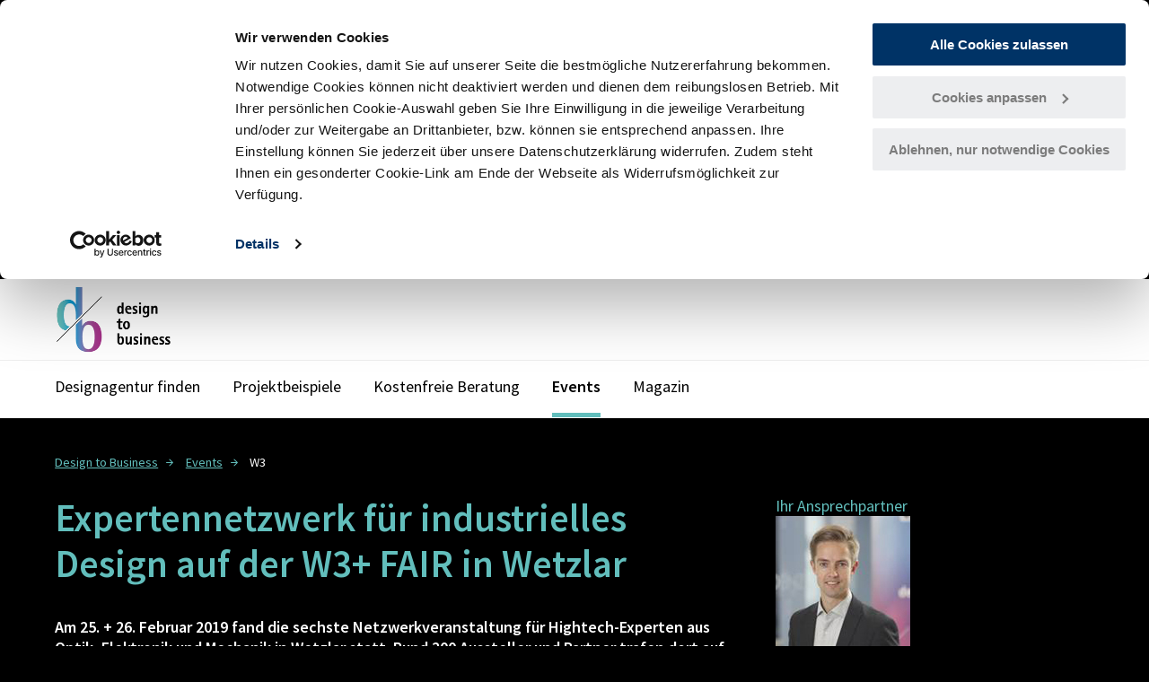

--- FILE ---
content_type: text/html; charset=utf-8
request_url: https://www.design-to-business.de/events/expertennetzwerk-fuer-industrielles-design-auf-der-w3-fair-in-wetzlar
body_size: 5755
content:
<!DOCTYPE html>
<html  lang="de" dir="ltr" prefix="og: http://ogp.me/ns#" class="no-js">
<head>

<meta charset="utf-8">
<!-- 
	This website is powered by TYPO3 - inspiring people to share!
	TYPO3 is a free open source Content Management Framework initially created by Kasper Skaarhoj and licensed under GNU/GPL.
	TYPO3 is copyright 1998-2026 of Kasper Skaarhoj. Extensions are copyright of their respective owners.
	Information and contribution at https://typo3.org/
-->

<base href="https://www.design-to-business.de/">
<link rel="icon" href="/typo3conf/ext/ihkoms_sitepackage/Resources/Public/Frontend/_Default/images/favicon/favicon.ico" type="image/vnd.microsoft.icon">

<meta http-equiv="x-ua-compatible" content="IE=edge" />
<meta name="generator" content="TYPO3 CMS" />
<meta name="robots" content="index, follow" />
<meta name="viewport" content="width=device-width, initial-scale=1" />
<meta property="og:type" content="website" />
<meta property="og:title" content="Expertennetzwerk für industrielles Design auf der W3+ FAIR in Wetzlar - design to business" />
<meta property="og:image" content="https://www.design-to-business.de/fileadmin/DesignToBusiness/Bilder/Logos_und_Banner/logo_d2b.png" />
<meta property="og:locale" content="de_DE" />
<meta name="twitter:card" content="summary" />
<meta name="twitter:image" content="https://www.design-to-business.de/typo3conf/ext/ihkoms_sitepackage/Resources/Public/Frontend/_Default/images/logo.png" />
<meta name="twitter:title" content="Expertennetzwerk für industrielles Design auf der W3+ FAIR in Wetzlar - design to business" />
<meta name="image" content="https://www.design-to-business.de/typo3conf/ext/ihkoms_ihkoms/Resources/Public/Frontend/_Default/images/logo.png" />
<meta name="copyright" content="Industrie- und Handelskammer Offenbach am Main" />
<meta name="google-site-verification" content="YvMlHA5jq3GjKvT_6nDazg9LwH-uuHiMyTzQY1sjjbI" />
<meta name="apple-mobile-web-app-capable" content="yes" />
<meta name="apple-touch-ico" content="EXT:ihkoms_sitepackage/Resources/Public/Frontend/_Default/images/favicon/favicon-180.png" />
<meta name="og:sitename" content="design to business" />
<meta name="twitter:url" content="https://www.design-to-business.de/events/expertennetzwerk-fuer-industrielles-design-auf-der-w3-fair-in-wetzlar" />


<link rel="stylesheet" href="/typo3conf/ext/ihkoms_sitepackage/Resources/Public/Frontend/_Default/stylesheets/screen.css?1764090087" media="all">






<script data-cookieconsent="ignore">
    window.dataLayer = window.dataLayer || [];
    function gtag() {
        dataLayer.push(arguments);
    }
    gtag("consent", "default", {
        ad_storage: "denied",
        analytics_storage: "denied",
        wait_for_update: 2500
    });
    gtag("set", "ads_data_redaction", true);
</script><script id="Cookiebot" src="https://consent.cookiebot.eu/uc.js" data-cbid="5f9c3981-a4d1-4cd9-9166-ee7c1c56e15f" data-blockingmode="auto" type="text/javascript"></script>        <!-- Google Tag Manager -->
            <script data-cookieconsent="ignore">(function(w,d,s,l,i){w[l]=w[l]||[];w[l].push({'gtm.start':
                new Date().getTime(),event:'gtm.js'});var f=d.getElementsByTagName(s)[0],
            j=d.createElement(s),dl=l!='dataLayer'?'&l='+l:'';j.async=true;j.src=
            'https://www.googletagmanager.com/gtm.js?id='+i+dl;f.parentNode.insertBefore(j,f);
        })(window,document,'script','dataLayer','GTM-N97S3G6');</script>            <script>
    window.projectSettings = {
        // Counter
        counter: {dateTime: ''             }
    }
</script>                <script>
                    var htmlElement = document.documentElement;
                    htmlElement.classList.remove('no-js');
                    htmlElement.classList.add('js');
                </script>




<link rel="icon" href="/typo3conf/ext/ihkoms_sitepackage/Resources/Public/Frontend/_Default/images/favicon/favicon-16.png" sizes="16x16" type="image/png">
<link rel="icon" href="/typo3conf/ext/ihkoms_sitepackage/Resources/Public/Frontend/_Default/images/favicon/favicon-32.png" sizes="32x32" type="image/png">
<link rel="icon" href="/typo3conf/ext/ihkoms_sitepackage/Resources/Public/Frontend/_Default/images/favicon/favicon-48.png" sizes="48x48" type="image/png">
<link rel="icon" href="/typo3conf/ext/ihkoms_sitepackage/Resources/Public/Frontend/_Default/images/favicon/favicon-62.png" sizes="62x62" type="image/png">

<title>Expertennetzwerk für industrielles Design auf der W3+ FAIR in Wetzlar - design to business</title>
<link rel="canonical" href="https://www.design-to-business.de/events/expertennetzwerk-fuer-industrielles-design-auf-der-w3-fair-in-wetzlar"/>
</head>
<body class="theme-dark page-sub page-header-classic logo-large " id="link-to-top">        <!-- Google Tag Manager (noscript) -->
        <noscript><iframe src="https://www.googletagmanager.com/ns.html?id=GTM-N97S3G6"
    height="0" width="0" style="display:none;visibility:hidden"></iframe></noscript>
    <!-- End Google Tag Manager (noscript) -->

<div class="c-app js-app ">

    
<div class="c-app__off-canvas">
    <div class="c-off-canvas">
        <div class="c-off-canvas__inner">
            <nav class="c-menu-main c-menu-main--off-canvas js-menu-main-off-canvas" aria-label="Haupt-Navigation">
                <button class="c-button c-button--primary c-trigger-menu-main js-trigger-menu-main" type="button" aria-expanded="false">
                            <span class="u-accessibility">Haupt-Navigation öffnen</span>
                            <span class="c-burger" aria-hidden="true">
                                <span class="c-burger__line c-burger__line--top"></span>
                                <span class="c-burger__line c-burger__line--center"></span>
                                <span class="c-burger__line c-burger__line--bottom"></span>
                            </span>
                </button>
                <div class="c-menu-main__label u-typo:xl u-typo:bold" aria-hidden="true">
                            <span>Menü</span>
                </div>
                
                        <ul class="c-menu-main__list c-menu-main__list--lvl1"><li class="c-menu-main__item c-menu-main__item--lvl1"><a href="/designagentur-finden" class="c-menu-main__link c-menu-main__link--lvl1">Designagentur finden</a></li><li class="c-menu-main__item c-menu-main__item--lvl1"><a href="/projektbeispiele" class="c-menu-main__link c-menu-main__link--lvl1">Projektbeispiele</a></li><li class="c-menu-main__item c-menu-main__item--lvl1"><a href="/kostenfreie-beratung-fuer-unternehmen" class="c-menu-main__link c-menu-main__link--lvl1">Kostenfreie Beratung</a></li><li class="c-menu-main__item c-menu-main__item--lvl1"><a href="/events" class="c-menu-main__link c-menu-main__link--lvl1" aria-current="true">Events</a></li><li class="c-menu-main__item c-menu-main__item--lvl1"><a href="/magazin" class="c-menu-main__link c-menu-main__link--lvl1">Magazin</a><ul class="c-menu-main__list c-menu-main__list--lvl2"><li class="c-menu-main__item c-menu-main__item--lvl2"><a href="/magazin/nachhaltigkeit" class="c-menu-main__link c-menu-main__link--lvl2">Nachhaltigkeit</a></li><li class="c-menu-main__item c-menu-main__item--lvl2"><a href="/magazin/produktentwicklung" class="c-menu-main__link c-menu-main__link--lvl2">Produktentwicklung</a></li><li class="c-menu-main__item c-menu-main__item--lvl2"><a href="/magazin/innovationsmanagement" class="c-menu-main__link c-menu-main__link--lvl2">Innovationsmanagement</a></li><li class="c-menu-main__item c-menu-main__item--lvl2"><a href="/magazin/digitalisierung" class="c-menu-main__link c-menu-main__link--lvl2">Digitalisierung</a></li><li class="c-menu-main__item c-menu-main__item--lvl2"><a href="/magazin/new-work-zukunft-der-arbeitswelt" class="c-menu-main__link c-menu-main__link--lvl2">New Work</a></li><li class="c-menu-main__item c-menu-main__item--lvl2"><a href="/magazin/marke-und-marketingstrategie" class="c-menu-main__link c-menu-main__link--lvl2">Marke und Marketingstrategie</a></li><li class="c-menu-main__item c-menu-main__item--lvl2"><a href="/magazin/foerderung-fuer-innovationen-und-neue-geschaeftsideen" class="c-menu-main__link c-menu-main__link--lvl2">Förderung für Innovationen</a></li></ul></li></ul>
                    
            </nav>
            <nav class="c-menu-social c-menu-social--icon " aria-label="Social-Media">
                
                
                    <ul class="c-menu-social__list">
                        
                            
                        
                            
                        
                            
                        
                            
                        
                            
                        
                            
                        
                            
                        
                            
                        
                            
                        
                    </ul>
                
            </nav>
        </div>
    </div>
</div>

    <div class="c-app__main">
        

    
        
                
<header class="c-header c-header--classic">

    <div class="c-header__row c-header__row--top">
        <div class="o-grid">
            <div class="c-header__inner">

                <div class="c-header__col c-header__col--first">
    <div class="c-logo">
        <a href="/"><img src="/fileadmin/DesignToBusiness/Bilder/Logos_und_Banner/logo_d2b.png" class="c-logo__image" /></a>
    </div>

</div>


                <div class="c-header__col c-header__col--last">


                    

                </div>
            </div>
        </div>
    </div>

    
        <div class="c-header__row c-header__row--bottom">
            <div class="o-grid">
                
    <div class="c-menu-main-placeholder js-menu-main-placeholder"></div>

            </div>
        </div>
    





</header>

            
    


    <main class="c-main" role="main">
        <!--TYPO3SEARCH_begin-->
        <div class="o-grid">
    <div class="o-grid__row">
        <div class="o-grid__col:12">
            <nav class="c-breadcrumb" aria-label="Breadcrumb-Navigation">
                
                    <ul class="c-breadcrumb__list" role="menu">
                        
                            <li class="c-breadcrumb__item" role="menuitem">
                                
                                        <a class="c-link u-typo-icon:right u-typo-icon--arrow-right" href="/">Design to Business</a>
                                    
                            </li>
                        
                            <li class="c-breadcrumb__item" role="menuitem">
                                
                                        <a class="c-link u-typo-icon:right u-typo-icon--arrow-right" href="/events">Events</a>
                                    
                            </li>
                        
                            <li class="c-breadcrumb__item" role="menuitem">
                                
                                        <span aria-current="page">W3</span>
                                    
                            </li>
                        
                    </ul>
                
            </nav>
        </div>
    </div>
</div>

        <div class="o-grid">
                <div class="o-grid__row">
                    <div class="o-grid__col:12 o-grid__col:8@md">
                        <article class="c-main__article">
                            <div class="c-page-title u-space-b:default">
                                <h1 class="u-typo:xxl u-typo:bold">Expertennetzwerk für industrielles Design auf der W3+ FAIR in Wetzlar</h1><p class="c-page-title__sub u-typo:l u-typo:bold"></p><p>Am 25. + 26. Februar 2019 fand die sechste Netzwerkveranstaltung für Hightech-Experten aus Optik, Elektronik und Mechanik in Wetzlar statt. Rund 200 Aussteller und Partner trafen dort auf mehr als 2.700 Besucher. Agenturen aus dem Design to Business Netzwerk präsentierten Innovation Show Cases am Gemeinschaftsstand und auf der Key-Note-Bühne.

</p>
                                
                            </div>
                            
        <div id="c427" class="c-content c-content--textmedia c-content--text u-space-b:default ">
            
            
    
        


    
        
            
                    
                

            

		<h4 class="c-content-textmedia__header">Autoren: W3+ FAIR | Frank Irmscher, IHK Hessen innovativ</h4>
	



            

            




            
                    
                
        
    



    
    
            
                    
    
            <div class="c-text-media c-text-media--above">
                <div class="c-text-media__content">
                    












                    
    

                </div>
            </div>
        

                
        
    




        </div>
    

        <div id="c429" class="c-content c-content--textmedia c-content--text u-space-b:default ">
            
            
    
        


    
        
    



    
    
            
                    
    
            <div class="c-text-media c-text-media--above">
                <div class="c-text-media__content">
                    


    <div class="c-text-media__image">
        
                
                    
                        
                            <figure class="c-figure">
                                <div class="c-figure__inner">
                                    
                                        
    
            
                    
    <div class="c-figure__inner">
        <picture>
            <!--[if IE 9]>
            <video style="display: none;"><![endif]-->
            <source
                media="(min-width: 769px)"
                srcset="/fileadmin/DesignToBusiness/Bilder/Events/W3/W3_FAIR_1_TEASER.jpg">
            <source
                media="(min-width: 570px)"
                srcset="/fileadmin/DesignToBusiness/Bilder/Events/W3/W3_FAIR_1_TEASER.jpg">
            <source
                media="(min-width: 420px)"
                srcset="/fileadmin/DesignToBusiness/Bilder/Events/W3/W3_FAIR_1_TEASER.jpg">
            <source
                srcset="/fileadmin/_processed_/2/f/csm_W3_FAIR_1_TEASER_5ac11a0db7.jpg">
            <!--[if IE 9]></video><![endif]-->
            <!---Fallback--->
            <img src="/fileadmin/DesignToBusiness/Bilder/Events/W3/W3_FAIR_1_TEASER.jpg" width="480" height="270" alt="" />
        </picture>
        
    </div>

                    
                
        

                                    
                                    
                                    
                                </div>
                            </figure>
                        
                    
                
            
    </div>











                    
    
        <div class="c-text-media__text">
            
            <p>Ausstellern und Besucher nutzten die Messe, um sich über neuste technologische Entwicklungen auszutauschen. Viele große Player wie OptoTech, Schneider, Carl Zeiss, Harmonic Drive und Meopta sowie Hidden Champions nutzten das interdisziplinäre Treffen, um sich mit neuen Kontakten und Partnern für die Zukunft aufzustellen. Mit den Designagenturen aus dem Design to Business Netzwerk, Industrialpartners und Studio Wagner:Design aus Frankfurt sowie as/ industrial design aus Limburg, präsentierte die IHK Offenbach am Main im Fachprogramm und auf dem gemeinschaftlichen Stand des Netzwerks aktuelle Show-Cases für Produktentwicklung und industrielles Design.</p>
<p>Die Aussteller der W3+ FAIR werden zunehmend international: 30 Prozent haben ihren Sitz in Wetzlar/Mittelhessen, 43 Prozent in anderen deutschen Bundesländern und 27 Prozent im Ausland. Insgesamt waren Unternehmen und Organisationen aus 11 Ländern auf der Veranstaltung vertreten. Mehr als 40 Fachreferenten, darunter Sprecher von Airbus, Schunk und der international besetzte EPIC TechWatch, teilten ihr Wissen im hochklassigen Vortragsprogramm. Viel Zulauf hatten auch die Sonderflächen „Additive Fertigung/ 3D Druck“ sowie der vom IVAM organsierte Gemeinschaftsstand „Microtechnologies for Optical Devices“. Eröffnet wurde die W3+ Fair/ Convention 2019 von Dr. Rainer Waldschmidt, Geschäftsführer von Hessen Trade &amp; Invest, dem Regierungsvizepräsidenten von Gießen, Martin Rößler, sowie dem Wetzlarer Oberbürgermeister Manfred Wagner.</p>
<p>Die Messe ist Aushängeschild für die Optical Engineering-Region Mittelhessen und gleichzeitig Eintrittstor für Experten, die Zugang zu dem Hightech-Standort suchen. Die kommende W3+ Fair/ Convention in Wetzlar findet am 26. + 27. Februar 2020 wieder im alten Rhythmus am Mittwoch und Donnerstag statt.</p>
        </div>
    

                </div>
            </div>
        

                
        
    




        </div>
    

        <div id="c431" class="c-content c-content--ce_gallery u-space-b:default ">
            
    
    
            <div class="c-gallery c-gallery--3col">
                <div class="c-gallery__inner js-gallery js-gallery-slide">
                    
                        
                        <figure class="c-figure">
                            <div class="c-figure__inner">


                                <a href="/fileadmin/DesignToBusiness/Bilder/Events/W3/csm_W3_FAIR_0.jpg" target="_blank" class="c-figure__link js-gallery-trigger" data-description="&amp;nbsp;">

                                    <img src="/fileadmin/_processed_/a/a/csm_csm_W3_FAIR_0_f5bbf9820f.jpg" width="480" height="270" alt="" />
                                    
                                </a>
                            </div>

                        </figure>

                    
                        
                        <figure class="c-figure">
                            <div class="c-figure__inner">


                                <a href="/fileadmin/DesignToBusiness/Bilder/Events/W3/W3_FAIR_1.jpg" target="_blank" class="c-figure__link js-gallery-trigger" data-description="&amp;nbsp;">

                                    <img src="/fileadmin/_processed_/6/7/csm_W3_FAIR_1_7f584d9a83.jpg" width="480" height="270" alt="" />
                                    
                                </a>
                            </div>

                        </figure>

                    
                        
                        <figure class="c-figure">
                            <div class="c-figure__inner">


                                <a href="/fileadmin/DesignToBusiness/Bilder/Events/W3/W3_FAIR_2.jpg" target="_blank" class="c-figure__link js-gallery-trigger" data-description="&amp;nbsp;">

                                    <img src="/fileadmin/_processed_/c/d/csm_W3_FAIR_2_f2cb206315.jpg" width="480" height="270" alt="" />
                                    
                                </a>
                            </div>

                        </figure>

                    

                </div>
            </div>
        

        </div>
    

        <div id="c425" class="c-content c-content--textmedia c-content--text u-space-b:default ">
            
            
    
        


    
        
            
                    
                

            

		<h2 class="u-typo:xl u-typo:bold">Kooperationspartner</h2>
	



            

            




            
                    
                
        
    



    
    
            
                    
    
            <div class="c-text-media c-text-media--above">
                <div class="c-text-media__content">
                    


    <div class="c-text-media__image">
        
                
                    
                        
                            <figure class="c-figure">
                                <div class="c-figure__inner">
                                    
                                        
    
            <a href="http://www.ihk-hessen-innovativ.de/" target="_blank" rel="noreferrer">
                
    <div class="c-figure__inner">
        <picture>
            <!--[if IE 9]>
            <video style="display: none;"><![endif]-->
            <source
                media="(min-width: 769px)"
                srcset="/fileadmin/DesignToBusiness/Bilder/Logos_und_Banner/Logo-Hessen-Innovativ-klein.png">
            <source
                media="(min-width: 570px)"
                srcset="/fileadmin/DesignToBusiness/Bilder/Logos_und_Banner/Logo-Hessen-Innovativ-klein.png">
            <source
                media="(min-width: 420px)"
                srcset="/fileadmin/DesignToBusiness/Bilder/Logos_und_Banner/Logo-Hessen-Innovativ-klein.png">
            <source
                srcset="/fileadmin/DesignToBusiness/Bilder/Logos_und_Banner/Logo-Hessen-Innovativ-klein.png">
            <!--[if IE 9]></video><![endif]-->
            <!---Fallback--->
            <img src="/fileadmin/DesignToBusiness/Bilder/Logos_und_Banner/Logo-Hessen-Innovativ-klein.png" width="300" height="100" alt="" />
        </picture>
        
    </div>

            </a>
        

                                    
                                    
                                    
                                </div>
                            </figure>
                        
                    
                
            
    </div>











                    
    

                </div>
            </div>
        

                
        
    




        </div>
    

                        </article>
                    </div>


                <div class="o-grid__col:12 o-grid__col:4@md">
                    <aside class="c-main__aside">
                        

                        
        <div id="c430" class="c-content c-content--textmedia c-content--text u-space-b:default ">
            
            
    
        


    
        
            
                    
                

            

		<h4 class="c-content-textmedia__header">Ihr Ansprechpartner</h4>
	



            

            




            
                    
                
        
    



    
    
            
    <div class="c-contact">
        


    <div class="c-contact__image">
        
                
                    
                        
                            <figure class="c-figure">
                                <div class="c-figure__inner">
                                    
                                        
    
            
                    
    <div class="c-figure__inner">
        <picture>
            <!--[if IE 9]>
            <video style="display: none;"><![endif]-->
            <source
                media="(min-width: 769px)"
                srcset="/fileadmin/DesignToBusiness/Bilder/ihk-irmscher_150x150.jpg">
            <source
                media="(min-width: 570px)"
                srcset="/fileadmin/DesignToBusiness/Bilder/ihk-irmscher_150x150.jpg">
            <source
                media="(min-width: 420px)"
                srcset="/fileadmin/DesignToBusiness/Bilder/ihk-irmscher_150x150.jpg">
            <source
                srcset="/fileadmin/DesignToBusiness/Bilder/ihk-irmscher_150x150.jpg">
            <!--[if IE 9]></video><![endif]-->
            <!---Fallback--->
            <img title="Frank Irmscher" src="/fileadmin/DesignToBusiness/Bilder/ihk-irmscher_150x150.jpg" width="150" height="150" alt="" />
        </picture>
        
    </div>

                    
                
        

                                    
                                    
                                    
                                </div>
                            </figure>
                        
                    
                
            
    </div>











        <div class="c-contact__text">
            
                
                    
                        <h4 class="u-typo:bold">Frank Irmscher</h4>
                        <p class="c-contact__bodytext">Projektmanager</p>
                    
                
            
            <p><span class="o-icons o-icons--before o-icons--phone">&nbsp;</span>+49 698207-342<br> <a href="#" class="c-link u-typo-icon--mail u-typo-icon:left" data-mailto-token="nbjmup+jsntdifsApggfocbdi/jil/ef" data-mailto-vector="1">irmscher(at)offenbach.ihk.de</a></p>
        </div>
    </div>

        
    




        </div>
    

                    </aside>
                </div>
            </div>
        </div>
        <!--TYPO3SEARCH_end-->
        <div class="o-grid">
    <div class="c-button-group c-button-group--right">
        <button class="c-button c-button--primary u-typo-icon:center u-typo-icon--arrow2-up c-scroll-top js-scroll-top" type="button" aria-label="scroll-to-top">
            Top
        </button>
    </div>
</div>
    </main>


        <footer class="c-footer">

    <div class="c-footer__row c-footer__row--top">
            <div class="o-grid">
                <div class="o-grid__row">
                    <div class="o-grid__col:12 o-grid__col:4@md">
                    


        <nav class="c-menu-footer u-space-b:default">
            <h3 class="u-typo:l u-typo:bold">Schnelleinstieg</h3>
            <ul class="c-menu-footer__list">
                
                    <li class="c-menu-footer__item">
                        <a href="/designagentur-finden" class="c-menu-footer__link">
                            Designagentur finden 
                        </a>
                    </li>
                
                    <li class="c-menu-footer__item">
                        <a href="/projektbeispiele" class="c-menu-footer__link">
                            Projektbeispiele
                        </a>
                    </li>
                
                    <li class="c-menu-footer__item">
                        <a href="/events" class="c-menu-footer__link">
                            Events
                        </a>
                    </li>
                
                    <li class="c-menu-footer__item">
                        <a href="/magazin" class="c-menu-footer__link">
                            Magazin
                        </a>
                    </li>
                
                    <li class="c-menu-footer__item">
                        <a href="/ueber-design-to-business" class="c-menu-footer__link">
                            Über Design to Business
                        </a>
                    </li>
                
            </ul>
        </nav>
    


                        </div>
                    <div class="o-grid__col:12 o-grid__col:4@md">
                        
        <div id="c604" class="c-content c-content--textmedia c-content--text u-space-b:default ">
            
            
    
        


    
        
            
                    
                

            

		<h3 class="u-typo:l u-typo:bold">Newsletter</h3>
	



            

            




            
                    
                
        
    



    
    
            
                    
    
            <div class="c-text-media c-text-media--above">
                <div class="c-text-media__content">
                    












                    
    
        <div class="c-text-media__text">
            
            <p>Melden Sie sich an für unsere InnoNews der IHK!</p>
<p><a href="https://www.offenbach.ihk.de/newsletter/" title="Jetzt für IHK-Newsletter anmelden!" target="_blank" class="c-link u-typo-icon--extern u-typo-icon:left" rel="noreferrer">www.offenbach.ihk.de/newsletter/</a></p>
        </div>
    

                </div>
            </div>
        

                
        
    




        </div>
    

                    </div>
                    <div class="o-grid__col:12 o-grid__col:4@md">
                        
        <div id="c605" class="c-content c-content--textmedia c-content--text u-space-b:default ">
            
            
    
        


    
        
            
                    
                

            

		<h3 class="u-typo:l u-typo:bold">Kontakt</h3>
	



            

            




            
                    
                
        
    



    
    
            
                    
    
            <div class="c-text-media c-text-media--above">
                <div class="c-text-media__content">
                    












                    
    
        <div class="c-text-media__text">
            
            <p>Sabrina Herrmann<br> Netzwerkmanagerin<br> IHK Offenbach am Main<br> Frankfurter Strasse 90, 63067 Offenbach&nbsp;</p>
<p>Telefon: +49 69 8207 353<br> E-Mail: <a href="#" class="c-link u-typo-icon--mail u-typo-icon:left" data-mailto-token="nbjmup+ifssnbooApggfocbdi/jil/ef" data-mailto-vector="1">herrmann(at)offenbach.ihk.de</a></p>
        </div>
    

                </div>
            </div>
        

                
        
    




        </div>
    

                    </div>
                </div>
            </div>
    </div>

    <div class="c-footer__row c-footer__row--center">
        <div class="o-grid">
            <div class="o-grid__row">
                <div class="o-grid__col:12">
                    <nav class="c-menu-meta" aria-label="Meta-Navigation">
                        <ul class="c-menu-meta__list"><li class="c-menu-meta__item"><a href="/impressum" class="c-menu-meta__link">Impressum</a></li><li class="c-menu-meta__item"><a href="/agbs" class="c-menu-meta__link">AGBs</a></li><li class="c-menu-meta__item"><a href="/datenschutz" class="c-menu-meta__link">Datenschutz</a></li><li class="c-menu-meta__item"><a href="/cookie-consent" class="c-menu-meta__link">Cookies</a></li></ul>
                    </nav>
                </div>
            </div>
        </div>
    </div>

    <div class="c-footer__row c-footer__row--bottom">
        <div class="o-grid">
            <div class="o-grid__row">
                <div class="o-grid__col:12">
        <div id="c436" class="c-content c-content--ce_gallery u-space-b:default ">
            
    
    
            
            <div class="c-content c-content--logo-bar  ">
                <div class="c-logo-bar">
                    
                        
                        <div class="c-logo-bar__item">
                                

                                    <img src="/fileadmin/DesignToBusiness/Bilder/Logos_und_Banner/logo-ihk-offenbach-ohne-weissraum.svg"
                                            alt=""
                                            title=""
                                    />
                                    
                                
                            </div>


                    
                        
                        <div class="c-logo-bar__item">
                                

                                    <img src="/fileadmin/DesignToBusiness/Bilder/Logos_und_Banner/IHK_Hessen_innovativ_4c.png"
                                            alt=""
                                            title=""
                                    />
                                    
                                
                            </div>


                    

                </div>
            </div>
        

        </div>
    
</div>
            </div>
        </div>
    </div>
</footer>



    </div>
</div>
<script src="/typo3conf/ext/ihkoms_sitepackage/Resources/Public/Frontend/_Default/javascript/bundle.js?1764090087" async="async"></script>
<script async="async" src="/typo3/sysext/frontend/Resources/Public/JavaScript/default_frontend.js?1757405172"></script>


</body>
</html>

--- FILE ---
content_type: text/css; charset=utf-8
request_url: https://www.design-to-business.de/typo3conf/ext/ihkoms_sitepackage/Resources/Public/Frontend/_Default/stylesheets/screen.css?1764090087
body_size: 38045
content:
@charset "UTF-8";
/* ==========================================================================
   Basic setup and variables
   ========================================================================== */
/* ==========================================================================
   Configuration for SCSS-Framework
   ========================================================================== */
/* ==========================================================================
   Configuration within the project files
   ========================================================================== */
/* ==========================================================================
   Font Variables
   ========================================================================== */
/* ==========================================================================
   Icons
   ========================================================================== */
/* ==========================================================================
   Spacing Variables
   ========================================================================== */
/* ==========================================================================
   Theme Variables
   ========================================================================== */
/* ==========================================================================
   Import cps-scss-Framework from node_modules
   ========================================================================== */
/**
    * http://meyerweb.com/eric/tools/css/reset/
    * v2.0 | 20110126
    * License: none (public domain)
    * Changes applied:
    *   - border: 0 just for img, abbr and acronym (not every element)
    */
html, body, div, span, applet, object, iframe,
h1, h2, h3, h4, h5, h6, p, blockquote, pre,
a, abbr, acronym, address, big, cite, code,
del, dfn, em, img, ins, kbd, q, s, samp,
small, strike, strong, sub, sup, tt, var,
b, u, i, center,
dl, dt, dd, ol, ul, li,
fieldset, form, label, legend,
table, caption, tbody, tfoot, thead, tr, th, td,
article, aside, canvas, details, embed,
figure, figcaption, footer, header, hgroup,
main, menu, nav, output, ruby, section, summary,
time, mark, audio, video {
  margin: 0;
  padding: 0;
  font-size: 100%;
  font: inherit;
  vertical-align: baseline;
}

img,
abbr,
acronym,
iframe {
  border: 0;
}

/* HTML5 display-role reset for older browsers */
article,
aside,
details,
figcaption,
figure,
footer,
header,
hgroup,
main,
menu,
nav,
section {
  display: block;
}

body {
  line-height: 1;
}

ol,
ul {
  list-style: none;
}

blockquote,
q {
  quotes: none;
}

blockquote:before, blockquote:after,
q:before,
q:after {
  content: '';
}

table {
  border-collapse: collapse;
  border-spacing: 0;
}

html {
  -webkit-box-sizing: border-box;
     -moz-box-sizing: border-box;
          box-sizing: border-box;
}

*, *:before, *:after {
  -webkit-box-sizing: inherit;
     -moz-box-sizing: inherit;
          box-sizing: inherit;
}

html {
  font-size: 16px;
}

@media screen and (min-width: 1100px) {
  html {
    font-size: 18px;
  }
}

@media screen and (min-width: 1300px) {
  html {
    font-size: 20px;
  }
}

.o-grid {
  margin: 0 auto;
  max-width: 100%;
  padding-left: 10px;
  padding-right: 10px;
  width: 100%;
}

@media screen and (min-width: 500px) {
  .o-grid {
    max-width: 92%;
  }
}

@media screen and (min-width: 700px) {
  .o-grid {
    max-width: 92%;
  }
}

@media screen and (min-width: 900px) {
  .o-grid {
    max-width: 92%;
  }
}

@media screen and (min-width: 1100px) {
  .o-grid {
    max-width: 92%;
  }
}

@media screen and (min-width: 1300px) {
  .o-grid {
    max-width: 1200px;
  }
}

@media screen and (min-width: 1700px) {
  .o-grid {
    max-width: 1200px;
  }
}

.o-grid--fluid {
  max-width: none;
}

.o-grid__row {
  display: -webkit-box;
  display: -webkit-flex;
  display: -moz-box;
  display: -ms-flexbox;
  display: flex;
  -webkit-flex-wrap: wrap;
      -ms-flex-wrap: wrap;
          flex-wrap: wrap;
  margin-left: -10px;
  margin-right: -10px;
}

.o-grid__row--start {
  -webkit-box-pack: start;
  -webkit-justify-content: flex-start;
     -moz-box-pack: start;
      -ms-flex-pack: start;
          justify-content: flex-start;
}

.o-grid__row--center {
  -webkit-box-pack: center;
  -webkit-justify-content: center;
     -moz-box-pack: center;
      -ms-flex-pack: center;
          justify-content: center;
}

.o-grid__row--end {
  -webkit-box-pack: end;
  -webkit-justify-content: flex-end;
     -moz-box-pack: end;
      -ms-flex-pack: end;
          justify-content: flex-end;
}

.o-grid__row--around {
  -webkit-justify-content: space-around;
      -ms-flex-pack: distribute;
          justify-content: space-around;
}

.o-grid__row--between {
  -webkit-box-pack: justify;
  -webkit-justify-content: space-between;
     -moz-box-pack: justify;
      -ms-flex-pack: justify;
          justify-content: space-between;
}

@media screen and (min-width: 500px) {
  .o-grid__row--start\@xs {
    -webkit-box-pack: start;
    -webkit-justify-content: flex-start;
       -moz-box-pack: start;
        -ms-flex-pack: start;
            justify-content: flex-start;
  }
  .o-grid__row--center\@xs {
    -webkit-box-pack: center;
    -webkit-justify-content: center;
       -moz-box-pack: center;
        -ms-flex-pack: center;
            justify-content: center;
  }
  .o-grid__row--end\@xs {
    -webkit-box-pack: end;
    -webkit-justify-content: flex-end;
       -moz-box-pack: end;
        -ms-flex-pack: end;
            justify-content: flex-end;
  }
  .o-grid__row--around\@xs {
    -webkit-justify-content: space-around;
        -ms-flex-pack: distribute;
            justify-content: space-around;
  }
  .o-grid__row--between\@xs {
    -webkit-box-pack: justify;
    -webkit-justify-content: space-between;
       -moz-box-pack: justify;
        -ms-flex-pack: justify;
            justify-content: space-between;
  }
}

@media screen and (min-width: 700px) {
  .o-grid__row--start\@sm {
    -webkit-box-pack: start;
    -webkit-justify-content: flex-start;
       -moz-box-pack: start;
        -ms-flex-pack: start;
            justify-content: flex-start;
  }
  .o-grid__row--center\@sm {
    -webkit-box-pack: center;
    -webkit-justify-content: center;
       -moz-box-pack: center;
        -ms-flex-pack: center;
            justify-content: center;
  }
  .o-grid__row--end\@sm {
    -webkit-box-pack: end;
    -webkit-justify-content: flex-end;
       -moz-box-pack: end;
        -ms-flex-pack: end;
            justify-content: flex-end;
  }
  .o-grid__row--around\@sm {
    -webkit-justify-content: space-around;
        -ms-flex-pack: distribute;
            justify-content: space-around;
  }
  .o-grid__row--between\@sm {
    -webkit-box-pack: justify;
    -webkit-justify-content: space-between;
       -moz-box-pack: justify;
        -ms-flex-pack: justify;
            justify-content: space-between;
  }
}

@media screen and (min-width: 900px) {
  .o-grid__row--start\@md {
    -webkit-box-pack: start;
    -webkit-justify-content: flex-start;
       -moz-box-pack: start;
        -ms-flex-pack: start;
            justify-content: flex-start;
  }
  .o-grid__row--center\@md {
    -webkit-box-pack: center;
    -webkit-justify-content: center;
       -moz-box-pack: center;
        -ms-flex-pack: center;
            justify-content: center;
  }
  .o-grid__row--end\@md {
    -webkit-box-pack: end;
    -webkit-justify-content: flex-end;
       -moz-box-pack: end;
        -ms-flex-pack: end;
            justify-content: flex-end;
  }
  .o-grid__row--around\@md {
    -webkit-justify-content: space-around;
        -ms-flex-pack: distribute;
            justify-content: space-around;
  }
  .o-grid__row--between\@md {
    -webkit-box-pack: justify;
    -webkit-justify-content: space-between;
       -moz-box-pack: justify;
        -ms-flex-pack: justify;
            justify-content: space-between;
  }
}

@media screen and (min-width: 1100px) {
  .o-grid__row--start\@lg {
    -webkit-box-pack: start;
    -webkit-justify-content: flex-start;
       -moz-box-pack: start;
        -ms-flex-pack: start;
            justify-content: flex-start;
  }
  .o-grid__row--center\@lg {
    -webkit-box-pack: center;
    -webkit-justify-content: center;
       -moz-box-pack: center;
        -ms-flex-pack: center;
            justify-content: center;
  }
  .o-grid__row--end\@lg {
    -webkit-box-pack: end;
    -webkit-justify-content: flex-end;
       -moz-box-pack: end;
        -ms-flex-pack: end;
            justify-content: flex-end;
  }
  .o-grid__row--around\@lg {
    -webkit-justify-content: space-around;
        -ms-flex-pack: distribute;
            justify-content: space-around;
  }
  .o-grid__row--between\@lg {
    -webkit-box-pack: justify;
    -webkit-justify-content: space-between;
       -moz-box-pack: justify;
        -ms-flex-pack: justify;
            justify-content: space-between;
  }
}

@media screen and (min-width: 1300px) {
  .o-grid__row--start\@xl {
    -webkit-box-pack: start;
    -webkit-justify-content: flex-start;
       -moz-box-pack: start;
        -ms-flex-pack: start;
            justify-content: flex-start;
  }
  .o-grid__row--center\@xl {
    -webkit-box-pack: center;
    -webkit-justify-content: center;
       -moz-box-pack: center;
        -ms-flex-pack: center;
            justify-content: center;
  }
  .o-grid__row--end\@xl {
    -webkit-box-pack: end;
    -webkit-justify-content: flex-end;
       -moz-box-pack: end;
        -ms-flex-pack: end;
            justify-content: flex-end;
  }
  .o-grid__row--around\@xl {
    -webkit-justify-content: space-around;
        -ms-flex-pack: distribute;
            justify-content: space-around;
  }
  .o-grid__row--between\@xl {
    -webkit-box-pack: justify;
    -webkit-justify-content: space-between;
       -moz-box-pack: justify;
        -ms-flex-pack: justify;
            justify-content: space-between;
  }
}

@media screen and (min-width: 1700px) {
  .o-grid__row--start\@xxl {
    -webkit-box-pack: start;
    -webkit-justify-content: flex-start;
       -moz-box-pack: start;
        -ms-flex-pack: start;
            justify-content: flex-start;
  }
  .o-grid__row--center\@xxl {
    -webkit-box-pack: center;
    -webkit-justify-content: center;
       -moz-box-pack: center;
        -ms-flex-pack: center;
            justify-content: center;
  }
  .o-grid__row--end\@xxl {
    -webkit-box-pack: end;
    -webkit-justify-content: flex-end;
       -moz-box-pack: end;
        -ms-flex-pack: end;
            justify-content: flex-end;
  }
  .o-grid__row--around\@xxl {
    -webkit-justify-content: space-around;
        -ms-flex-pack: distribute;
            justify-content: space-around;
  }
  .o-grid__row--between\@xxl {
    -webkit-box-pack: justify;
    -webkit-justify-content: space-between;
       -moz-box-pack: justify;
        -ms-flex-pack: justify;
            justify-content: space-between;
  }
}

.o-grid__row--top {
  -webkit-box-align: start;
  -webkit-align-items: flex-start;
     -moz-box-align: start;
      -ms-flex-align: start;
          align-items: flex-start;
}

.o-grid__row--middle {
  -webkit-box-align: center;
  -webkit-align-items: center;
     -moz-box-align: center;
      -ms-flex-align: center;
          align-items: center;
}

.o-grid__row--bottom {
  -webkit-box-align: end;
  -webkit-align-items: flex-end;
     -moz-box-align: end;
      -ms-flex-align: end;
          align-items: flex-end;
}

@media screen and (min-width: 500px) {
  .o-grid__row--top\@xs {
    -webkit-box-align: start;
    -webkit-align-items: flex-start;
       -moz-box-align: start;
        -ms-flex-align: start;
            align-items: flex-start;
  }
  .o-grid__row--middle\@xs {
    -webkit-box-align: center;
    -webkit-align-items: center;
       -moz-box-align: center;
        -ms-flex-align: center;
            align-items: center;
  }
  .o-grid__row--bottom\@xs {
    -webkit-box-align: end;
    -webkit-align-items: flex-end;
       -moz-box-align: end;
        -ms-flex-align: end;
            align-items: flex-end;
  }
}

@media screen and (min-width: 700px) {
  .o-grid__row--top\@sm {
    -webkit-box-align: start;
    -webkit-align-items: flex-start;
       -moz-box-align: start;
        -ms-flex-align: start;
            align-items: flex-start;
  }
  .o-grid__row--middle\@sm {
    -webkit-box-align: center;
    -webkit-align-items: center;
       -moz-box-align: center;
        -ms-flex-align: center;
            align-items: center;
  }
  .o-grid__row--bottom\@sm {
    -webkit-box-align: end;
    -webkit-align-items: flex-end;
       -moz-box-align: end;
        -ms-flex-align: end;
            align-items: flex-end;
  }
}

@media screen and (min-width: 900px) {
  .o-grid__row--top\@md {
    -webkit-box-align: start;
    -webkit-align-items: flex-start;
       -moz-box-align: start;
        -ms-flex-align: start;
            align-items: flex-start;
  }
  .o-grid__row--middle\@md {
    -webkit-box-align: center;
    -webkit-align-items: center;
       -moz-box-align: center;
        -ms-flex-align: center;
            align-items: center;
  }
  .o-grid__row--bottom\@md {
    -webkit-box-align: end;
    -webkit-align-items: flex-end;
       -moz-box-align: end;
        -ms-flex-align: end;
            align-items: flex-end;
  }
}

@media screen and (min-width: 1100px) {
  .o-grid__row--top\@lg {
    -webkit-box-align: start;
    -webkit-align-items: flex-start;
       -moz-box-align: start;
        -ms-flex-align: start;
            align-items: flex-start;
  }
  .o-grid__row--middle\@lg {
    -webkit-box-align: center;
    -webkit-align-items: center;
       -moz-box-align: center;
        -ms-flex-align: center;
            align-items: center;
  }
  .o-grid__row--bottom\@lg {
    -webkit-box-align: end;
    -webkit-align-items: flex-end;
       -moz-box-align: end;
        -ms-flex-align: end;
            align-items: flex-end;
  }
}

@media screen and (min-width: 1300px) {
  .o-grid__row--top\@xl {
    -webkit-box-align: start;
    -webkit-align-items: flex-start;
       -moz-box-align: start;
        -ms-flex-align: start;
            align-items: flex-start;
  }
  .o-grid__row--middle\@xl {
    -webkit-box-align: center;
    -webkit-align-items: center;
       -moz-box-align: center;
        -ms-flex-align: center;
            align-items: center;
  }
  .o-grid__row--bottom\@xl {
    -webkit-box-align: end;
    -webkit-align-items: flex-end;
       -moz-box-align: end;
        -ms-flex-align: end;
            align-items: flex-end;
  }
}

@media screen and (min-width: 1700px) {
  .o-grid__row--top\@xxl {
    -webkit-box-align: start;
    -webkit-align-items: flex-start;
       -moz-box-align: start;
        -ms-flex-align: start;
            align-items: flex-start;
  }
  .o-grid__row--middle\@xxl {
    -webkit-box-align: center;
    -webkit-align-items: center;
       -moz-box-align: center;
        -ms-flex-align: center;
            align-items: center;
  }
  .o-grid__row--bottom\@xxl {
    -webkit-box-align: end;
    -webkit-align-items: flex-end;
       -moz-box-align: end;
        -ms-flex-align: end;
            align-items: flex-end;
  }
}

.o-grid [class*='o-grid__col:'] {
  padding-left: 10px;
  padding-right: 10px;
}

.o-grid__col {
  -webkit-flex-basis: 100%;
      -ms-flex-preferred-size: 100%;
          flex-basis: 100%;
  padding-left: 10px;
  padding-right: 10px;
}

.o-grid__col--first {
  -webkit-box-ordinal-group: 0;
  -webkit-order: -1;
     -moz-box-ordinal-group: 0;
      -ms-flex-order: -1;
          order: -1;
}

@media screen and (min-width: 500px) {
  .o-grid__col--first\@xs {
    -webkit-box-ordinal-group: 0;
    -webkit-order: -1;
       -moz-box-ordinal-group: 0;
        -ms-flex-order: -1;
            order: -1;
  }
}

@media screen and (min-width: 700px) {
  .o-grid__col--first\@sm {
    -webkit-box-ordinal-group: 0;
    -webkit-order: -1;
       -moz-box-ordinal-group: 0;
        -ms-flex-order: -1;
            order: -1;
  }
}

@media screen and (min-width: 900px) {
  .o-grid__col--first\@md {
    -webkit-box-ordinal-group: 0;
    -webkit-order: -1;
       -moz-box-ordinal-group: 0;
        -ms-flex-order: -1;
            order: -1;
  }
}

@media screen and (min-width: 1100px) {
  .o-grid__col--first\@lg {
    -webkit-box-ordinal-group: 0;
    -webkit-order: -1;
       -moz-box-ordinal-group: 0;
        -ms-flex-order: -1;
            order: -1;
  }
}

@media screen and (min-width: 1300px) {
  .o-grid__col--first\@xl {
    -webkit-box-ordinal-group: 0;
    -webkit-order: -1;
       -moz-box-ordinal-group: 0;
        -ms-flex-order: -1;
            order: -1;
  }
}

@media screen and (min-width: 1700px) {
  .o-grid__col--first\@xxl {
    -webkit-box-ordinal-group: 0;
    -webkit-order: -1;
       -moz-box-ordinal-group: 0;
        -ms-flex-order: -1;
            order: -1;
  }
}

.o-grid__col--last {
  -webkit-box-ordinal-group: 2;
  -webkit-order: 1;
     -moz-box-ordinal-group: 2;
      -ms-flex-order: 1;
          order: 1;
}

@media screen and (min-width: 500px) {
  .o-grid__col--last\@xs {
    -webkit-box-ordinal-group: 2;
    -webkit-order: 1;
       -moz-box-ordinal-group: 2;
        -ms-flex-order: 1;
            order: 1;
  }
}

@media screen and (min-width: 700px) {
  .o-grid__col--last\@sm {
    -webkit-box-ordinal-group: 2;
    -webkit-order: 1;
       -moz-box-ordinal-group: 2;
        -ms-flex-order: 1;
            order: 1;
  }
}

@media screen and (min-width: 900px) {
  .o-grid__col--last\@md {
    -webkit-box-ordinal-group: 2;
    -webkit-order: 1;
       -moz-box-ordinal-group: 2;
        -ms-flex-order: 1;
            order: 1;
  }
}

@media screen and (min-width: 1100px) {
  .o-grid__col--last\@lg {
    -webkit-box-ordinal-group: 2;
    -webkit-order: 1;
       -moz-box-ordinal-group: 2;
        -ms-flex-order: 1;
            order: 1;
  }
}

@media screen and (min-width: 1300px) {
  .o-grid__col--last\@xl {
    -webkit-box-ordinal-group: 2;
    -webkit-order: 1;
       -moz-box-ordinal-group: 2;
        -ms-flex-order: 1;
            order: 1;
  }
}

@media screen and (min-width: 1700px) {
  .o-grid__col--last\@xxl {
    -webkit-box-ordinal-group: 2;
    -webkit-order: 1;
       -moz-box-ordinal-group: 2;
        -ms-flex-order: 1;
            order: 1;
  }
}

.o-grid__col--offset\:1 {
  margin-left: 8.33333%;
}

.o-grid__col--offset\:2 {
  margin-left: 16.66667%;
}

.o-grid__col--offset\:3 {
  margin-left: 25%;
}

.o-grid__col--offset\:4 {
  margin-left: 33.33333%;
}

.o-grid__col--offset\:5 {
  margin-left: 41.66667%;
}

.o-grid__col--offset\:6 {
  margin-left: 50%;
}

.o-grid__col--offset\:7 {
  margin-left: 58.33333%;
}

.o-grid__col--offset\:8 {
  margin-left: 66.66667%;
}

.o-grid__col--offset\:9 {
  margin-left: 75%;
}

.o-grid__col--offset\:10 {
  margin-left: 83.33333%;
}

.o-grid__col--offset\:11 {
  margin-left: 91.66667%;
}

.o-grid__col--offset\:12 {
  margin-left: 100%;
}

@media screen and (min-width: 500px) {
  .o-grid__col--offset\:1\@xs {
    margin-left: 8.33333%;
  }
}

@media screen and (min-width: 500px) {
  .o-grid__col--offset\:2\@xs {
    margin-left: 16.66667%;
  }
}

@media screen and (min-width: 500px) {
  .o-grid__col--offset\:3\@xs {
    margin-left: 25%;
  }
}

@media screen and (min-width: 500px) {
  .o-grid__col--offset\:4\@xs {
    margin-left: 33.33333%;
  }
}

@media screen and (min-width: 500px) {
  .o-grid__col--offset\:5\@xs {
    margin-left: 41.66667%;
  }
}

@media screen and (min-width: 500px) {
  .o-grid__col--offset\:6\@xs {
    margin-left: 50%;
  }
}

@media screen and (min-width: 500px) {
  .o-grid__col--offset\:7\@xs {
    margin-left: 58.33333%;
  }
}

@media screen and (min-width: 500px) {
  .o-grid__col--offset\:8\@xs {
    margin-left: 66.66667%;
  }
}

@media screen and (min-width: 500px) {
  .o-grid__col--offset\:9\@xs {
    margin-left: 75%;
  }
}

@media screen and (min-width: 500px) {
  .o-grid__col--offset\:10\@xs {
    margin-left: 83.33333%;
  }
}

@media screen and (min-width: 500px) {
  .o-grid__col--offset\:11\@xs {
    margin-left: 91.66667%;
  }
}

@media screen and (min-width: 500px) {
  .o-grid__col--offset\:12\@xs {
    margin-left: 100%;
  }
}

@media screen and (min-width: 700px) {
  .o-grid__col--offset\:1\@sm {
    margin-left: 8.33333%;
  }
}

@media screen and (min-width: 700px) {
  .o-grid__col--offset\:2\@sm {
    margin-left: 16.66667%;
  }
}

@media screen and (min-width: 700px) {
  .o-grid__col--offset\:3\@sm {
    margin-left: 25%;
  }
}

@media screen and (min-width: 700px) {
  .o-grid__col--offset\:4\@sm {
    margin-left: 33.33333%;
  }
}

@media screen and (min-width: 700px) {
  .o-grid__col--offset\:5\@sm {
    margin-left: 41.66667%;
  }
}

@media screen and (min-width: 700px) {
  .o-grid__col--offset\:6\@sm {
    margin-left: 50%;
  }
}

@media screen and (min-width: 700px) {
  .o-grid__col--offset\:7\@sm {
    margin-left: 58.33333%;
  }
}

@media screen and (min-width: 700px) {
  .o-grid__col--offset\:8\@sm {
    margin-left: 66.66667%;
  }
}

@media screen and (min-width: 700px) {
  .o-grid__col--offset\:9\@sm {
    margin-left: 75%;
  }
}

@media screen and (min-width: 700px) {
  .o-grid__col--offset\:10\@sm {
    margin-left: 83.33333%;
  }
}

@media screen and (min-width: 700px) {
  .o-grid__col--offset\:11\@sm {
    margin-left: 91.66667%;
  }
}

@media screen and (min-width: 700px) {
  .o-grid__col--offset\:12\@sm {
    margin-left: 100%;
  }
}

@media screen and (min-width: 900px) {
  .o-grid__col--offset\:1\@md {
    margin-left: 8.33333%;
  }
}

@media screen and (min-width: 900px) {
  .o-grid__col--offset\:2\@md {
    margin-left: 16.66667%;
  }
}

@media screen and (min-width: 900px) {
  .o-grid__col--offset\:3\@md {
    margin-left: 25%;
  }
}

@media screen and (min-width: 900px) {
  .o-grid__col--offset\:4\@md {
    margin-left: 33.33333%;
  }
}

@media screen and (min-width: 900px) {
  .o-grid__col--offset\:5\@md {
    margin-left: 41.66667%;
  }
}

@media screen and (min-width: 900px) {
  .o-grid__col--offset\:6\@md {
    margin-left: 50%;
  }
}

@media screen and (min-width: 900px) {
  .o-grid__col--offset\:7\@md {
    margin-left: 58.33333%;
  }
}

@media screen and (min-width: 900px) {
  .o-grid__col--offset\:8\@md {
    margin-left: 66.66667%;
  }
}

@media screen and (min-width: 900px) {
  .o-grid__col--offset\:9\@md {
    margin-left: 75%;
  }
}

@media screen and (min-width: 900px) {
  .o-grid__col--offset\:10\@md {
    margin-left: 83.33333%;
  }
}

@media screen and (min-width: 900px) {
  .o-grid__col--offset\:11\@md {
    margin-left: 91.66667%;
  }
}

@media screen and (min-width: 900px) {
  .o-grid__col--offset\:12\@md {
    margin-left: 100%;
  }
}

@media screen and (min-width: 1100px) {
  .o-grid__col--offset\:1\@lg {
    margin-left: 8.33333%;
  }
}

@media screen and (min-width: 1100px) {
  .o-grid__col--offset\:2\@lg {
    margin-left: 16.66667%;
  }
}

@media screen and (min-width: 1100px) {
  .o-grid__col--offset\:3\@lg {
    margin-left: 25%;
  }
}

@media screen and (min-width: 1100px) {
  .o-grid__col--offset\:4\@lg {
    margin-left: 33.33333%;
  }
}

@media screen and (min-width: 1100px) {
  .o-grid__col--offset\:5\@lg {
    margin-left: 41.66667%;
  }
}

@media screen and (min-width: 1100px) {
  .o-grid__col--offset\:6\@lg {
    margin-left: 50%;
  }
}

@media screen and (min-width: 1100px) {
  .o-grid__col--offset\:7\@lg {
    margin-left: 58.33333%;
  }
}

@media screen and (min-width: 1100px) {
  .o-grid__col--offset\:8\@lg {
    margin-left: 66.66667%;
  }
}

@media screen and (min-width: 1100px) {
  .o-grid__col--offset\:9\@lg {
    margin-left: 75%;
  }
}

@media screen and (min-width: 1100px) {
  .o-grid__col--offset\:10\@lg {
    margin-left: 83.33333%;
  }
}

@media screen and (min-width: 1100px) {
  .o-grid__col--offset\:11\@lg {
    margin-left: 91.66667%;
  }
}

@media screen and (min-width: 1100px) {
  .o-grid__col--offset\:12\@lg {
    margin-left: 100%;
  }
}

@media screen and (min-width: 1300px) {
  .o-grid__col--offset\:1\@xl {
    margin-left: 8.33333%;
  }
}

@media screen and (min-width: 1300px) {
  .o-grid__col--offset\:2\@xl {
    margin-left: 16.66667%;
  }
}

@media screen and (min-width: 1300px) {
  .o-grid__col--offset\:3\@xl {
    margin-left: 25%;
  }
}

@media screen and (min-width: 1300px) {
  .o-grid__col--offset\:4\@xl {
    margin-left: 33.33333%;
  }
}

@media screen and (min-width: 1300px) {
  .o-grid__col--offset\:5\@xl {
    margin-left: 41.66667%;
  }
}

@media screen and (min-width: 1300px) {
  .o-grid__col--offset\:6\@xl {
    margin-left: 50%;
  }
}

@media screen and (min-width: 1300px) {
  .o-grid__col--offset\:7\@xl {
    margin-left: 58.33333%;
  }
}

@media screen and (min-width: 1300px) {
  .o-grid__col--offset\:8\@xl {
    margin-left: 66.66667%;
  }
}

@media screen and (min-width: 1300px) {
  .o-grid__col--offset\:9\@xl {
    margin-left: 75%;
  }
}

@media screen and (min-width: 1300px) {
  .o-grid__col--offset\:10\@xl {
    margin-left: 83.33333%;
  }
}

@media screen and (min-width: 1300px) {
  .o-grid__col--offset\:11\@xl {
    margin-left: 91.66667%;
  }
}

@media screen and (min-width: 1300px) {
  .o-grid__col--offset\:12\@xl {
    margin-left: 100%;
  }
}

@media screen and (min-width: 1700px) {
  .o-grid__col--offset\:1\@xxl {
    margin-left: 8.33333%;
  }
}

@media screen and (min-width: 1700px) {
  .o-grid__col--offset\:2\@xxl {
    margin-left: 16.66667%;
  }
}

@media screen and (min-width: 1700px) {
  .o-grid__col--offset\:3\@xxl {
    margin-left: 25%;
  }
}

@media screen and (min-width: 1700px) {
  .o-grid__col--offset\:4\@xxl {
    margin-left: 33.33333%;
  }
}

@media screen and (min-width: 1700px) {
  .o-grid__col--offset\:5\@xxl {
    margin-left: 41.66667%;
  }
}

@media screen and (min-width: 1700px) {
  .o-grid__col--offset\:6\@xxl {
    margin-left: 50%;
  }
}

@media screen and (min-width: 1700px) {
  .o-grid__col--offset\:7\@xxl {
    margin-left: 58.33333%;
  }
}

@media screen and (min-width: 1700px) {
  .o-grid__col--offset\:8\@xxl {
    margin-left: 66.66667%;
  }
}

@media screen and (min-width: 1700px) {
  .o-grid__col--offset\:9\@xxl {
    margin-left: 75%;
  }
}

@media screen and (min-width: 1700px) {
  .o-grid__col--offset\:10\@xxl {
    margin-left: 83.33333%;
  }
}

@media screen and (min-width: 1700px) {
  .o-grid__col--offset\:11\@xxl {
    margin-left: 91.66667%;
  }
}

@media screen and (min-width: 1700px) {
  .o-grid__col--offset\:12\@xxl {
    margin-left: 100%;
  }
}

.o-grid__col\:1 {
  -webkit-flex-basis: 8.33333%;
      -ms-flex-preferred-size: 8.33333%;
          flex-basis: 8.33333%;
  max-width: 8.33333%;
}

.o-grid__col\:2 {
  -webkit-flex-basis: 16.66667%;
      -ms-flex-preferred-size: 16.66667%;
          flex-basis: 16.66667%;
  max-width: 16.66667%;
}

.o-grid__col\:3 {
  -webkit-flex-basis: 25%;
      -ms-flex-preferred-size: 25%;
          flex-basis: 25%;
  max-width: 25%;
}

.o-grid__col\:4 {
  -webkit-flex-basis: 33.33333%;
      -ms-flex-preferred-size: 33.33333%;
          flex-basis: 33.33333%;
  max-width: 33.33333%;
}

.o-grid__col\:5 {
  -webkit-flex-basis: 41.66667%;
      -ms-flex-preferred-size: 41.66667%;
          flex-basis: 41.66667%;
  max-width: 41.66667%;
}

.o-grid__col\:6 {
  -webkit-flex-basis: 50%;
      -ms-flex-preferred-size: 50%;
          flex-basis: 50%;
  max-width: 50%;
}

.o-grid__col\:7 {
  -webkit-flex-basis: 58.33333%;
      -ms-flex-preferred-size: 58.33333%;
          flex-basis: 58.33333%;
  max-width: 58.33333%;
}

.o-grid__col\:8 {
  -webkit-flex-basis: 66.66667%;
      -ms-flex-preferred-size: 66.66667%;
          flex-basis: 66.66667%;
  max-width: 66.66667%;
}

.o-grid__col\:9 {
  -webkit-flex-basis: 75%;
      -ms-flex-preferred-size: 75%;
          flex-basis: 75%;
  max-width: 75%;
}

.o-grid__col\:10 {
  -webkit-flex-basis: 83.33333%;
      -ms-flex-preferred-size: 83.33333%;
          flex-basis: 83.33333%;
  max-width: 83.33333%;
}

.o-grid__col\:11 {
  -webkit-flex-basis: 91.66667%;
      -ms-flex-preferred-size: 91.66667%;
          flex-basis: 91.66667%;
  max-width: 91.66667%;
}

.o-grid__col\:12 {
  -webkit-flex-basis: 100%;
      -ms-flex-preferred-size: 100%;
          flex-basis: 100%;
  max-width: 100%;
}

@media screen and (min-width: 500px) {
  .o-grid__col\:1\@xs {
    -webkit-flex-basis: 8.33333%;
        -ms-flex-preferred-size: 8.33333%;
            flex-basis: 8.33333%;
    max-width: 8.33333%;
  }
}

@media screen and (min-width: 500px) {
  .o-grid__col\:2\@xs {
    -webkit-flex-basis: 16.66667%;
        -ms-flex-preferred-size: 16.66667%;
            flex-basis: 16.66667%;
    max-width: 16.66667%;
  }
}

@media screen and (min-width: 500px) {
  .o-grid__col\:3\@xs {
    -webkit-flex-basis: 25%;
        -ms-flex-preferred-size: 25%;
            flex-basis: 25%;
    max-width: 25%;
  }
}

@media screen and (min-width: 500px) {
  .o-grid__col\:4\@xs {
    -webkit-flex-basis: 33.33333%;
        -ms-flex-preferred-size: 33.33333%;
            flex-basis: 33.33333%;
    max-width: 33.33333%;
  }
}

@media screen and (min-width: 500px) {
  .o-grid__col\:5\@xs {
    -webkit-flex-basis: 41.66667%;
        -ms-flex-preferred-size: 41.66667%;
            flex-basis: 41.66667%;
    max-width: 41.66667%;
  }
}

@media screen and (min-width: 500px) {
  .o-grid__col\:6\@xs {
    -webkit-flex-basis: 50%;
        -ms-flex-preferred-size: 50%;
            flex-basis: 50%;
    max-width: 50%;
  }
}

@media screen and (min-width: 500px) {
  .o-grid__col\:7\@xs {
    -webkit-flex-basis: 58.33333%;
        -ms-flex-preferred-size: 58.33333%;
            flex-basis: 58.33333%;
    max-width: 58.33333%;
  }
}

@media screen and (min-width: 500px) {
  .o-grid__col\:8\@xs {
    -webkit-flex-basis: 66.66667%;
        -ms-flex-preferred-size: 66.66667%;
            flex-basis: 66.66667%;
    max-width: 66.66667%;
  }
}

@media screen and (min-width: 500px) {
  .o-grid__col\:9\@xs {
    -webkit-flex-basis: 75%;
        -ms-flex-preferred-size: 75%;
            flex-basis: 75%;
    max-width: 75%;
  }
}

@media screen and (min-width: 500px) {
  .o-grid__col\:10\@xs {
    -webkit-flex-basis: 83.33333%;
        -ms-flex-preferred-size: 83.33333%;
            flex-basis: 83.33333%;
    max-width: 83.33333%;
  }
}

@media screen and (min-width: 500px) {
  .o-grid__col\:11\@xs {
    -webkit-flex-basis: 91.66667%;
        -ms-flex-preferred-size: 91.66667%;
            flex-basis: 91.66667%;
    max-width: 91.66667%;
  }
}

@media screen and (min-width: 500px) {
  .o-grid__col\:12\@xs {
    -webkit-flex-basis: 100%;
        -ms-flex-preferred-size: 100%;
            flex-basis: 100%;
    max-width: 100%;
  }
}

@media screen and (min-width: 700px) {
  .o-grid__col\:1\@sm {
    -webkit-flex-basis: 8.33333%;
        -ms-flex-preferred-size: 8.33333%;
            flex-basis: 8.33333%;
    max-width: 8.33333%;
  }
}

@media screen and (min-width: 700px) {
  .o-grid__col\:2\@sm {
    -webkit-flex-basis: 16.66667%;
        -ms-flex-preferred-size: 16.66667%;
            flex-basis: 16.66667%;
    max-width: 16.66667%;
  }
}

@media screen and (min-width: 700px) {
  .o-grid__col\:3\@sm {
    -webkit-flex-basis: 25%;
        -ms-flex-preferred-size: 25%;
            flex-basis: 25%;
    max-width: 25%;
  }
}

@media screen and (min-width: 700px) {
  .o-grid__col\:4\@sm {
    -webkit-flex-basis: 33.33333%;
        -ms-flex-preferred-size: 33.33333%;
            flex-basis: 33.33333%;
    max-width: 33.33333%;
  }
}

@media screen and (min-width: 700px) {
  .o-grid__col\:5\@sm {
    -webkit-flex-basis: 41.66667%;
        -ms-flex-preferred-size: 41.66667%;
            flex-basis: 41.66667%;
    max-width: 41.66667%;
  }
}

@media screen and (min-width: 700px) {
  .o-grid__col\:6\@sm {
    -webkit-flex-basis: 50%;
        -ms-flex-preferred-size: 50%;
            flex-basis: 50%;
    max-width: 50%;
  }
}

@media screen and (min-width: 700px) {
  .o-grid__col\:7\@sm {
    -webkit-flex-basis: 58.33333%;
        -ms-flex-preferred-size: 58.33333%;
            flex-basis: 58.33333%;
    max-width: 58.33333%;
  }
}

@media screen and (min-width: 700px) {
  .o-grid__col\:8\@sm {
    -webkit-flex-basis: 66.66667%;
        -ms-flex-preferred-size: 66.66667%;
            flex-basis: 66.66667%;
    max-width: 66.66667%;
  }
}

@media screen and (min-width: 700px) {
  .o-grid__col\:9\@sm {
    -webkit-flex-basis: 75%;
        -ms-flex-preferred-size: 75%;
            flex-basis: 75%;
    max-width: 75%;
  }
}

@media screen and (min-width: 700px) {
  .o-grid__col\:10\@sm {
    -webkit-flex-basis: 83.33333%;
        -ms-flex-preferred-size: 83.33333%;
            flex-basis: 83.33333%;
    max-width: 83.33333%;
  }
}

@media screen and (min-width: 700px) {
  .o-grid__col\:11\@sm {
    -webkit-flex-basis: 91.66667%;
        -ms-flex-preferred-size: 91.66667%;
            flex-basis: 91.66667%;
    max-width: 91.66667%;
  }
}

@media screen and (min-width: 700px) {
  .o-grid__col\:12\@sm {
    -webkit-flex-basis: 100%;
        -ms-flex-preferred-size: 100%;
            flex-basis: 100%;
    max-width: 100%;
  }
}

@media screen and (min-width: 900px) {
  .o-grid__col\:1\@md {
    -webkit-flex-basis: 8.33333%;
        -ms-flex-preferred-size: 8.33333%;
            flex-basis: 8.33333%;
    max-width: 8.33333%;
  }
}

@media screen and (min-width: 900px) {
  .o-grid__col\:2\@md {
    -webkit-flex-basis: 16.66667%;
        -ms-flex-preferred-size: 16.66667%;
            flex-basis: 16.66667%;
    max-width: 16.66667%;
  }
}

@media screen and (min-width: 900px) {
  .o-grid__col\:3\@md {
    -webkit-flex-basis: 25%;
        -ms-flex-preferred-size: 25%;
            flex-basis: 25%;
    max-width: 25%;
  }
}

@media screen and (min-width: 900px) {
  .o-grid__col\:4\@md {
    -webkit-flex-basis: 33.33333%;
        -ms-flex-preferred-size: 33.33333%;
            flex-basis: 33.33333%;
    max-width: 33.33333%;
  }
}

@media screen and (min-width: 900px) {
  .o-grid__col\:5\@md {
    -webkit-flex-basis: 41.66667%;
        -ms-flex-preferred-size: 41.66667%;
            flex-basis: 41.66667%;
    max-width: 41.66667%;
  }
}

@media screen and (min-width: 900px) {
  .o-grid__col\:6\@md {
    -webkit-flex-basis: 50%;
        -ms-flex-preferred-size: 50%;
            flex-basis: 50%;
    max-width: 50%;
  }
}

@media screen and (min-width: 900px) {
  .o-grid__col\:7\@md {
    -webkit-flex-basis: 58.33333%;
        -ms-flex-preferred-size: 58.33333%;
            flex-basis: 58.33333%;
    max-width: 58.33333%;
  }
}

@media screen and (min-width: 900px) {
  .o-grid__col\:8\@md {
    -webkit-flex-basis: 66.66667%;
        -ms-flex-preferred-size: 66.66667%;
            flex-basis: 66.66667%;
    max-width: 66.66667%;
  }
}

@media screen and (min-width: 900px) {
  .o-grid__col\:9\@md {
    -webkit-flex-basis: 75%;
        -ms-flex-preferred-size: 75%;
            flex-basis: 75%;
    max-width: 75%;
  }
}

@media screen and (min-width: 900px) {
  .o-grid__col\:10\@md {
    -webkit-flex-basis: 83.33333%;
        -ms-flex-preferred-size: 83.33333%;
            flex-basis: 83.33333%;
    max-width: 83.33333%;
  }
}

@media screen and (min-width: 900px) {
  .o-grid__col\:11\@md {
    -webkit-flex-basis: 91.66667%;
        -ms-flex-preferred-size: 91.66667%;
            flex-basis: 91.66667%;
    max-width: 91.66667%;
  }
}

@media screen and (min-width: 900px) {
  .o-grid__col\:12\@md {
    -webkit-flex-basis: 100%;
        -ms-flex-preferred-size: 100%;
            flex-basis: 100%;
    max-width: 100%;
  }
}

@media screen and (min-width: 1100px) {
  .o-grid__col\:1\@lg {
    -webkit-flex-basis: 8.33333%;
        -ms-flex-preferred-size: 8.33333%;
            flex-basis: 8.33333%;
    max-width: 8.33333%;
  }
}

@media screen and (min-width: 1100px) {
  .o-grid__col\:2\@lg {
    -webkit-flex-basis: 16.66667%;
        -ms-flex-preferred-size: 16.66667%;
            flex-basis: 16.66667%;
    max-width: 16.66667%;
  }
}

@media screen and (min-width: 1100px) {
  .o-grid__col\:3\@lg {
    -webkit-flex-basis: 25%;
        -ms-flex-preferred-size: 25%;
            flex-basis: 25%;
    max-width: 25%;
  }
}

@media screen and (min-width: 1100px) {
  .o-grid__col\:4\@lg {
    -webkit-flex-basis: 33.33333%;
        -ms-flex-preferred-size: 33.33333%;
            flex-basis: 33.33333%;
    max-width: 33.33333%;
  }
}

@media screen and (min-width: 1100px) {
  .o-grid__col\:5\@lg {
    -webkit-flex-basis: 41.66667%;
        -ms-flex-preferred-size: 41.66667%;
            flex-basis: 41.66667%;
    max-width: 41.66667%;
  }
}

@media screen and (min-width: 1100px) {
  .o-grid__col\:6\@lg {
    -webkit-flex-basis: 50%;
        -ms-flex-preferred-size: 50%;
            flex-basis: 50%;
    max-width: 50%;
  }
}

@media screen and (min-width: 1100px) {
  .o-grid__col\:7\@lg {
    -webkit-flex-basis: 58.33333%;
        -ms-flex-preferred-size: 58.33333%;
            flex-basis: 58.33333%;
    max-width: 58.33333%;
  }
}

@media screen and (min-width: 1100px) {
  .o-grid__col\:8\@lg {
    -webkit-flex-basis: 66.66667%;
        -ms-flex-preferred-size: 66.66667%;
            flex-basis: 66.66667%;
    max-width: 66.66667%;
  }
}

@media screen and (min-width: 1100px) {
  .o-grid__col\:9\@lg {
    -webkit-flex-basis: 75%;
        -ms-flex-preferred-size: 75%;
            flex-basis: 75%;
    max-width: 75%;
  }
}

@media screen and (min-width: 1100px) {
  .o-grid__col\:10\@lg {
    -webkit-flex-basis: 83.33333%;
        -ms-flex-preferred-size: 83.33333%;
            flex-basis: 83.33333%;
    max-width: 83.33333%;
  }
}

@media screen and (min-width: 1100px) {
  .o-grid__col\:11\@lg {
    -webkit-flex-basis: 91.66667%;
        -ms-flex-preferred-size: 91.66667%;
            flex-basis: 91.66667%;
    max-width: 91.66667%;
  }
}

@media screen and (min-width: 1100px) {
  .o-grid__col\:12\@lg {
    -webkit-flex-basis: 100%;
        -ms-flex-preferred-size: 100%;
            flex-basis: 100%;
    max-width: 100%;
  }
}

@media screen and (min-width: 1300px) {
  .o-grid__col\:1\@xl {
    -webkit-flex-basis: 8.33333%;
        -ms-flex-preferred-size: 8.33333%;
            flex-basis: 8.33333%;
    max-width: 8.33333%;
  }
}

@media screen and (min-width: 1300px) {
  .o-grid__col\:2\@xl {
    -webkit-flex-basis: 16.66667%;
        -ms-flex-preferred-size: 16.66667%;
            flex-basis: 16.66667%;
    max-width: 16.66667%;
  }
}

@media screen and (min-width: 1300px) {
  .o-grid__col\:3\@xl {
    -webkit-flex-basis: 25%;
        -ms-flex-preferred-size: 25%;
            flex-basis: 25%;
    max-width: 25%;
  }
}

@media screen and (min-width: 1300px) {
  .o-grid__col\:4\@xl {
    -webkit-flex-basis: 33.33333%;
        -ms-flex-preferred-size: 33.33333%;
            flex-basis: 33.33333%;
    max-width: 33.33333%;
  }
}

@media screen and (min-width: 1300px) {
  .o-grid__col\:5\@xl {
    -webkit-flex-basis: 41.66667%;
        -ms-flex-preferred-size: 41.66667%;
            flex-basis: 41.66667%;
    max-width: 41.66667%;
  }
}

@media screen and (min-width: 1300px) {
  .o-grid__col\:6\@xl {
    -webkit-flex-basis: 50%;
        -ms-flex-preferred-size: 50%;
            flex-basis: 50%;
    max-width: 50%;
  }
}

@media screen and (min-width: 1300px) {
  .o-grid__col\:7\@xl {
    -webkit-flex-basis: 58.33333%;
        -ms-flex-preferred-size: 58.33333%;
            flex-basis: 58.33333%;
    max-width: 58.33333%;
  }
}

@media screen and (min-width: 1300px) {
  .o-grid__col\:8\@xl {
    -webkit-flex-basis: 66.66667%;
        -ms-flex-preferred-size: 66.66667%;
            flex-basis: 66.66667%;
    max-width: 66.66667%;
  }
}

@media screen and (min-width: 1300px) {
  .o-grid__col\:9\@xl {
    -webkit-flex-basis: 75%;
        -ms-flex-preferred-size: 75%;
            flex-basis: 75%;
    max-width: 75%;
  }
}

@media screen and (min-width: 1300px) {
  .o-grid__col\:10\@xl {
    -webkit-flex-basis: 83.33333%;
        -ms-flex-preferred-size: 83.33333%;
            flex-basis: 83.33333%;
    max-width: 83.33333%;
  }
}

@media screen and (min-width: 1300px) {
  .o-grid__col\:11\@xl {
    -webkit-flex-basis: 91.66667%;
        -ms-flex-preferred-size: 91.66667%;
            flex-basis: 91.66667%;
    max-width: 91.66667%;
  }
}

@media screen and (min-width: 1300px) {
  .o-grid__col\:12\@xl {
    -webkit-flex-basis: 100%;
        -ms-flex-preferred-size: 100%;
            flex-basis: 100%;
    max-width: 100%;
  }
}

@media screen and (min-width: 1700px) {
  .o-grid__col\:1\@xxl {
    -webkit-flex-basis: 8.33333%;
        -ms-flex-preferred-size: 8.33333%;
            flex-basis: 8.33333%;
    max-width: 8.33333%;
  }
}

@media screen and (min-width: 1700px) {
  .o-grid__col\:2\@xxl {
    -webkit-flex-basis: 16.66667%;
        -ms-flex-preferred-size: 16.66667%;
            flex-basis: 16.66667%;
    max-width: 16.66667%;
  }
}

@media screen and (min-width: 1700px) {
  .o-grid__col\:3\@xxl {
    -webkit-flex-basis: 25%;
        -ms-flex-preferred-size: 25%;
            flex-basis: 25%;
    max-width: 25%;
  }
}

@media screen and (min-width: 1700px) {
  .o-grid__col\:4\@xxl {
    -webkit-flex-basis: 33.33333%;
        -ms-flex-preferred-size: 33.33333%;
            flex-basis: 33.33333%;
    max-width: 33.33333%;
  }
}

@media screen and (min-width: 1700px) {
  .o-grid__col\:5\@xxl {
    -webkit-flex-basis: 41.66667%;
        -ms-flex-preferred-size: 41.66667%;
            flex-basis: 41.66667%;
    max-width: 41.66667%;
  }
}

@media screen and (min-width: 1700px) {
  .o-grid__col\:6\@xxl {
    -webkit-flex-basis: 50%;
        -ms-flex-preferred-size: 50%;
            flex-basis: 50%;
    max-width: 50%;
  }
}

@media screen and (min-width: 1700px) {
  .o-grid__col\:7\@xxl {
    -webkit-flex-basis: 58.33333%;
        -ms-flex-preferred-size: 58.33333%;
            flex-basis: 58.33333%;
    max-width: 58.33333%;
  }
}

@media screen and (min-width: 1700px) {
  .o-grid__col\:8\@xxl {
    -webkit-flex-basis: 66.66667%;
        -ms-flex-preferred-size: 66.66667%;
            flex-basis: 66.66667%;
    max-width: 66.66667%;
  }
}

@media screen and (min-width: 1700px) {
  .o-grid__col\:9\@xxl {
    -webkit-flex-basis: 75%;
        -ms-flex-preferred-size: 75%;
            flex-basis: 75%;
    max-width: 75%;
  }
}

@media screen and (min-width: 1700px) {
  .o-grid__col\:10\@xxl {
    -webkit-flex-basis: 83.33333%;
        -ms-flex-preferred-size: 83.33333%;
            flex-basis: 83.33333%;
    max-width: 83.33333%;
  }
}

@media screen and (min-width: 1700px) {
  .o-grid__col\:11\@xxl {
    -webkit-flex-basis: 91.66667%;
        -ms-flex-preferred-size: 91.66667%;
            flex-basis: 91.66667%;
    max-width: 91.66667%;
  }
}

@media screen and (min-width: 1700px) {
  .o-grid__col\:12\@xxl {
    -webkit-flex-basis: 100%;
        -ms-flex-preferred-size: 100%;
            flex-basis: 100%;
    max-width: 100%;
  }
}

.u-accessibility {
  border: 0 !important;
  clip: rect(0 0 0 0) !important;
  height: 1px !important;
  margin: -1px !important;
  overflow: hidden !important;
  padding: 0 !important;
  position: absolute !important;
  width: 1px !important;
}

.u-aspect-ratio-21x9 {
  position: relative;
}

.u-aspect-ratio-21x9:before {
  content: '';
  display: block;
  padding-top: 42.85714%;
  width: 100%;
}

.u-aspect-ratio-21x9 > * {
  height: 100%;
  left: 0;
  position: absolute;
  top: 0;
  width: 100%;
}

.u-aspect-ratio-16x9 {
  position: relative;
}

.u-aspect-ratio-16x9:before {
  content: '';
  display: block;
  padding-top: 56.25%;
  width: 100%;
}

.u-aspect-ratio-16x9 > * {
  height: 100%;
  left: 0;
  position: absolute;
  top: 0;
  width: 100%;
}

.u-clearfix:before, .u-clearfix:after {
  clear: both;
  content: '';
  display: table;
}

.u-color-bg\:brand {
  background-color: #002157;
}

.u-color-bg\:primary {
  background-color: #151515;
}

.u-color-bg\:secondary {
  background-color: #535353;
}

.u-color-bg\:facebook {
  background-color: #39579a;
}

.u-color-bg\:linkedin {
  background-color: #3076b0;
}

.u-color-bg\:instagram {
  background-color: #bc2a8d;
}

.u-color-bg\:twitter {
  background-color: #50abf1;
}

.u-color-bg\:whatsapp {
  background-color: #04c164;
}

.u-color-bg\:xing {
  background-color: #286366;
}

.u-color-bg\:white {
  background-color: #fff;
}

.u-color-bg\:g1 {
  background-color: #eee;
}

.u-color-bg\:g2 {
  background-color: #ccc;
}

.u-color-bg\:g3 {
  background-color: #aaa;
}

.u-color-bg\:g4 {
  background-color: #888;
}

.u-color-bg\:g5 {
  background-color: #666;
}

.u-color-bg\:g6 {
  background-color: #444;
}

.u-color-bg\:g7 {
  background-color: #333;
}

.u-color-bg\:black {
  background-color: #000;
}

.u-color-bg\:positive {
  background-color: #060;
}

.u-color-bg\:caution {
  background-color: #f5ce2a;
}

.u-color-bg\:negative {
  background-color: #be2c00;
}

.u-color-bg\:neutral {
  background-color: #ccc;
}

@media screen and (min-width: 500px) {
  .u-color-bg\:brand\@xs {
    background-color: #002157;
  }
}

@media screen and (min-width: 500px) {
  .u-color-bg\:primary\@xs {
    background-color: #151515;
  }
}

@media screen and (min-width: 500px) {
  .u-color-bg\:secondary\@xs {
    background-color: #535353;
  }
}

@media screen and (min-width: 500px) {
  .u-color-bg\:facebook\@xs {
    background-color: #39579a;
  }
}

@media screen and (min-width: 500px) {
  .u-color-bg\:linkedin\@xs {
    background-color: #3076b0;
  }
}

@media screen and (min-width: 500px) {
  .u-color-bg\:instagram\@xs {
    background-color: #bc2a8d;
  }
}

@media screen and (min-width: 500px) {
  .u-color-bg\:twitter\@xs {
    background-color: #50abf1;
  }
}

@media screen and (min-width: 500px) {
  .u-color-bg\:whatsapp\@xs {
    background-color: #04c164;
  }
}

@media screen and (min-width: 500px) {
  .u-color-bg\:xing\@xs {
    background-color: #286366;
  }
}

@media screen and (min-width: 500px) {
  .u-color-bg\:white\@xs {
    background-color: #fff;
  }
}

@media screen and (min-width: 500px) {
  .u-color-bg\:g1\@xs {
    background-color: #eee;
  }
}

@media screen and (min-width: 500px) {
  .u-color-bg\:g2\@xs {
    background-color: #ccc;
  }
}

@media screen and (min-width: 500px) {
  .u-color-bg\:g3\@xs {
    background-color: #aaa;
  }
}

@media screen and (min-width: 500px) {
  .u-color-bg\:g4\@xs {
    background-color: #888;
  }
}

@media screen and (min-width: 500px) {
  .u-color-bg\:g5\@xs {
    background-color: #666;
  }
}

@media screen and (min-width: 500px) {
  .u-color-bg\:g6\@xs {
    background-color: #444;
  }
}

@media screen and (min-width: 500px) {
  .u-color-bg\:g7\@xs {
    background-color: #333;
  }
}

@media screen and (min-width: 500px) {
  .u-color-bg\:black\@xs {
    background-color: #000;
  }
}

@media screen and (min-width: 500px) {
  .u-color-bg\:positive\@xs {
    background-color: #060;
  }
}

@media screen and (min-width: 500px) {
  .u-color-bg\:caution\@xs {
    background-color: #f5ce2a;
  }
}

@media screen and (min-width: 500px) {
  .u-color-bg\:negative\@xs {
    background-color: #be2c00;
  }
}

@media screen and (min-width: 500px) {
  .u-color-bg\:neutral\@xs {
    background-color: #ccc;
  }
}

@media screen and (min-width: 700px) {
  .u-color-bg\:brand\@sm {
    background-color: #002157;
  }
}

@media screen and (min-width: 700px) {
  .u-color-bg\:primary\@sm {
    background-color: #151515;
  }
}

@media screen and (min-width: 700px) {
  .u-color-bg\:secondary\@sm {
    background-color: #535353;
  }
}

@media screen and (min-width: 700px) {
  .u-color-bg\:facebook\@sm {
    background-color: #39579a;
  }
}

@media screen and (min-width: 700px) {
  .u-color-bg\:linkedin\@sm {
    background-color: #3076b0;
  }
}

@media screen and (min-width: 700px) {
  .u-color-bg\:instagram\@sm {
    background-color: #bc2a8d;
  }
}

@media screen and (min-width: 700px) {
  .u-color-bg\:twitter\@sm {
    background-color: #50abf1;
  }
}

@media screen and (min-width: 700px) {
  .u-color-bg\:whatsapp\@sm {
    background-color: #04c164;
  }
}

@media screen and (min-width: 700px) {
  .u-color-bg\:xing\@sm {
    background-color: #286366;
  }
}

@media screen and (min-width: 700px) {
  .u-color-bg\:white\@sm {
    background-color: #fff;
  }
}

@media screen and (min-width: 700px) {
  .u-color-bg\:g1\@sm {
    background-color: #eee;
  }
}

@media screen and (min-width: 700px) {
  .u-color-bg\:g2\@sm {
    background-color: #ccc;
  }
}

@media screen and (min-width: 700px) {
  .u-color-bg\:g3\@sm {
    background-color: #aaa;
  }
}

@media screen and (min-width: 700px) {
  .u-color-bg\:g4\@sm {
    background-color: #888;
  }
}

@media screen and (min-width: 700px) {
  .u-color-bg\:g5\@sm {
    background-color: #666;
  }
}

@media screen and (min-width: 700px) {
  .u-color-bg\:g6\@sm {
    background-color: #444;
  }
}

@media screen and (min-width: 700px) {
  .u-color-bg\:g7\@sm {
    background-color: #333;
  }
}

@media screen and (min-width: 700px) {
  .u-color-bg\:black\@sm {
    background-color: #000;
  }
}

@media screen and (min-width: 700px) {
  .u-color-bg\:positive\@sm {
    background-color: #060;
  }
}

@media screen and (min-width: 700px) {
  .u-color-bg\:caution\@sm {
    background-color: #f5ce2a;
  }
}

@media screen and (min-width: 700px) {
  .u-color-bg\:negative\@sm {
    background-color: #be2c00;
  }
}

@media screen and (min-width: 700px) {
  .u-color-bg\:neutral\@sm {
    background-color: #ccc;
  }
}

@media screen and (min-width: 900px) {
  .u-color-bg\:brand\@md {
    background-color: #002157;
  }
}

@media screen and (min-width: 900px) {
  .u-color-bg\:primary\@md {
    background-color: #151515;
  }
}

@media screen and (min-width: 900px) {
  .u-color-bg\:secondary\@md {
    background-color: #535353;
  }
}

@media screen and (min-width: 900px) {
  .u-color-bg\:facebook\@md {
    background-color: #39579a;
  }
}

@media screen and (min-width: 900px) {
  .u-color-bg\:linkedin\@md {
    background-color: #3076b0;
  }
}

@media screen and (min-width: 900px) {
  .u-color-bg\:instagram\@md {
    background-color: #bc2a8d;
  }
}

@media screen and (min-width: 900px) {
  .u-color-bg\:twitter\@md {
    background-color: #50abf1;
  }
}

@media screen and (min-width: 900px) {
  .u-color-bg\:whatsapp\@md {
    background-color: #04c164;
  }
}

@media screen and (min-width: 900px) {
  .u-color-bg\:xing\@md {
    background-color: #286366;
  }
}

@media screen and (min-width: 900px) {
  .u-color-bg\:white\@md {
    background-color: #fff;
  }
}

@media screen and (min-width: 900px) {
  .u-color-bg\:g1\@md {
    background-color: #eee;
  }
}

@media screen and (min-width: 900px) {
  .u-color-bg\:g2\@md {
    background-color: #ccc;
  }
}

@media screen and (min-width: 900px) {
  .u-color-bg\:g3\@md {
    background-color: #aaa;
  }
}

@media screen and (min-width: 900px) {
  .u-color-bg\:g4\@md {
    background-color: #888;
  }
}

@media screen and (min-width: 900px) {
  .u-color-bg\:g5\@md {
    background-color: #666;
  }
}

@media screen and (min-width: 900px) {
  .u-color-bg\:g6\@md {
    background-color: #444;
  }
}

@media screen and (min-width: 900px) {
  .u-color-bg\:g7\@md {
    background-color: #333;
  }
}

@media screen and (min-width: 900px) {
  .u-color-bg\:black\@md {
    background-color: #000;
  }
}

@media screen and (min-width: 900px) {
  .u-color-bg\:positive\@md {
    background-color: #060;
  }
}

@media screen and (min-width: 900px) {
  .u-color-bg\:caution\@md {
    background-color: #f5ce2a;
  }
}

@media screen and (min-width: 900px) {
  .u-color-bg\:negative\@md {
    background-color: #be2c00;
  }
}

@media screen and (min-width: 900px) {
  .u-color-bg\:neutral\@md {
    background-color: #ccc;
  }
}

@media screen and (min-width: 1100px) {
  .u-color-bg\:brand\@lg {
    background-color: #002157;
  }
}

@media screen and (min-width: 1100px) {
  .u-color-bg\:primary\@lg {
    background-color: #151515;
  }
}

@media screen and (min-width: 1100px) {
  .u-color-bg\:secondary\@lg {
    background-color: #535353;
  }
}

@media screen and (min-width: 1100px) {
  .u-color-bg\:facebook\@lg {
    background-color: #39579a;
  }
}

@media screen and (min-width: 1100px) {
  .u-color-bg\:linkedin\@lg {
    background-color: #3076b0;
  }
}

@media screen and (min-width: 1100px) {
  .u-color-bg\:instagram\@lg {
    background-color: #bc2a8d;
  }
}

@media screen and (min-width: 1100px) {
  .u-color-bg\:twitter\@lg {
    background-color: #50abf1;
  }
}

@media screen and (min-width: 1100px) {
  .u-color-bg\:whatsapp\@lg {
    background-color: #04c164;
  }
}

@media screen and (min-width: 1100px) {
  .u-color-bg\:xing\@lg {
    background-color: #286366;
  }
}

@media screen and (min-width: 1100px) {
  .u-color-bg\:white\@lg {
    background-color: #fff;
  }
}

@media screen and (min-width: 1100px) {
  .u-color-bg\:g1\@lg {
    background-color: #eee;
  }
}

@media screen and (min-width: 1100px) {
  .u-color-bg\:g2\@lg {
    background-color: #ccc;
  }
}

@media screen and (min-width: 1100px) {
  .u-color-bg\:g3\@lg {
    background-color: #aaa;
  }
}

@media screen and (min-width: 1100px) {
  .u-color-bg\:g4\@lg {
    background-color: #888;
  }
}

@media screen and (min-width: 1100px) {
  .u-color-bg\:g5\@lg {
    background-color: #666;
  }
}

@media screen and (min-width: 1100px) {
  .u-color-bg\:g6\@lg {
    background-color: #444;
  }
}

@media screen and (min-width: 1100px) {
  .u-color-bg\:g7\@lg {
    background-color: #333;
  }
}

@media screen and (min-width: 1100px) {
  .u-color-bg\:black\@lg {
    background-color: #000;
  }
}

@media screen and (min-width: 1100px) {
  .u-color-bg\:positive\@lg {
    background-color: #060;
  }
}

@media screen and (min-width: 1100px) {
  .u-color-bg\:caution\@lg {
    background-color: #f5ce2a;
  }
}

@media screen and (min-width: 1100px) {
  .u-color-bg\:negative\@lg {
    background-color: #be2c00;
  }
}

@media screen and (min-width: 1100px) {
  .u-color-bg\:neutral\@lg {
    background-color: #ccc;
  }
}

@media screen and (min-width: 1300px) {
  .u-color-bg\:brand\@xl {
    background-color: #002157;
  }
}

@media screen and (min-width: 1300px) {
  .u-color-bg\:primary\@xl {
    background-color: #151515;
  }
}

@media screen and (min-width: 1300px) {
  .u-color-bg\:secondary\@xl {
    background-color: #535353;
  }
}

@media screen and (min-width: 1300px) {
  .u-color-bg\:facebook\@xl {
    background-color: #39579a;
  }
}

@media screen and (min-width: 1300px) {
  .u-color-bg\:linkedin\@xl {
    background-color: #3076b0;
  }
}

@media screen and (min-width: 1300px) {
  .u-color-bg\:instagram\@xl {
    background-color: #bc2a8d;
  }
}

@media screen and (min-width: 1300px) {
  .u-color-bg\:twitter\@xl {
    background-color: #50abf1;
  }
}

@media screen and (min-width: 1300px) {
  .u-color-bg\:whatsapp\@xl {
    background-color: #04c164;
  }
}

@media screen and (min-width: 1300px) {
  .u-color-bg\:xing\@xl {
    background-color: #286366;
  }
}

@media screen and (min-width: 1300px) {
  .u-color-bg\:white\@xl {
    background-color: #fff;
  }
}

@media screen and (min-width: 1300px) {
  .u-color-bg\:g1\@xl {
    background-color: #eee;
  }
}

@media screen and (min-width: 1300px) {
  .u-color-bg\:g2\@xl {
    background-color: #ccc;
  }
}

@media screen and (min-width: 1300px) {
  .u-color-bg\:g3\@xl {
    background-color: #aaa;
  }
}

@media screen and (min-width: 1300px) {
  .u-color-bg\:g4\@xl {
    background-color: #888;
  }
}

@media screen and (min-width: 1300px) {
  .u-color-bg\:g5\@xl {
    background-color: #666;
  }
}

@media screen and (min-width: 1300px) {
  .u-color-bg\:g6\@xl {
    background-color: #444;
  }
}

@media screen and (min-width: 1300px) {
  .u-color-bg\:g7\@xl {
    background-color: #333;
  }
}

@media screen and (min-width: 1300px) {
  .u-color-bg\:black\@xl {
    background-color: #000;
  }
}

@media screen and (min-width: 1300px) {
  .u-color-bg\:positive\@xl {
    background-color: #060;
  }
}

@media screen and (min-width: 1300px) {
  .u-color-bg\:caution\@xl {
    background-color: #f5ce2a;
  }
}

@media screen and (min-width: 1300px) {
  .u-color-bg\:negative\@xl {
    background-color: #be2c00;
  }
}

@media screen and (min-width: 1300px) {
  .u-color-bg\:neutral\@xl {
    background-color: #ccc;
  }
}

@media screen and (min-width: 1700px) {
  .u-color-bg\:brand\@xxl {
    background-color: #002157;
  }
}

@media screen and (min-width: 1700px) {
  .u-color-bg\:primary\@xxl {
    background-color: #151515;
  }
}

@media screen and (min-width: 1700px) {
  .u-color-bg\:secondary\@xxl {
    background-color: #535353;
  }
}

@media screen and (min-width: 1700px) {
  .u-color-bg\:facebook\@xxl {
    background-color: #39579a;
  }
}

@media screen and (min-width: 1700px) {
  .u-color-bg\:linkedin\@xxl {
    background-color: #3076b0;
  }
}

@media screen and (min-width: 1700px) {
  .u-color-bg\:instagram\@xxl {
    background-color: #bc2a8d;
  }
}

@media screen and (min-width: 1700px) {
  .u-color-bg\:twitter\@xxl {
    background-color: #50abf1;
  }
}

@media screen and (min-width: 1700px) {
  .u-color-bg\:whatsapp\@xxl {
    background-color: #04c164;
  }
}

@media screen and (min-width: 1700px) {
  .u-color-bg\:xing\@xxl {
    background-color: #286366;
  }
}

@media screen and (min-width: 1700px) {
  .u-color-bg\:white\@xxl {
    background-color: #fff;
  }
}

@media screen and (min-width: 1700px) {
  .u-color-bg\:g1\@xxl {
    background-color: #eee;
  }
}

@media screen and (min-width: 1700px) {
  .u-color-bg\:g2\@xxl {
    background-color: #ccc;
  }
}

@media screen and (min-width: 1700px) {
  .u-color-bg\:g3\@xxl {
    background-color: #aaa;
  }
}

@media screen and (min-width: 1700px) {
  .u-color-bg\:g4\@xxl {
    background-color: #888;
  }
}

@media screen and (min-width: 1700px) {
  .u-color-bg\:g5\@xxl {
    background-color: #666;
  }
}

@media screen and (min-width: 1700px) {
  .u-color-bg\:g6\@xxl {
    background-color: #444;
  }
}

@media screen and (min-width: 1700px) {
  .u-color-bg\:g7\@xxl {
    background-color: #333;
  }
}

@media screen and (min-width: 1700px) {
  .u-color-bg\:black\@xxl {
    background-color: #000;
  }
}

@media screen and (min-width: 1700px) {
  .u-color-bg\:positive\@xxl {
    background-color: #060;
  }
}

@media screen and (min-width: 1700px) {
  .u-color-bg\:caution\@xxl {
    background-color: #f5ce2a;
  }
}

@media screen and (min-width: 1700px) {
  .u-color-bg\:negative\@xxl {
    background-color: #be2c00;
  }
}

@media screen and (min-width: 1700px) {
  .u-color-bg\:neutral\@xxl {
    background-color: #ccc;
  }
}

.u-color-bo\:brand {
  border-color: #002157;
}

.u-color-bo\:primary {
  border-color: #151515;
}

.u-color-bo\:secondary {
  border-color: #535353;
}

.u-color-bo\:facebook {
  border-color: #39579a;
}

.u-color-bo\:linkedin {
  border-color: #3076b0;
}

.u-color-bo\:instagram {
  border-color: #bc2a8d;
}

.u-color-bo\:twitter {
  border-color: #50abf1;
}

.u-color-bo\:whatsapp {
  border-color: #04c164;
}

.u-color-bo\:xing {
  border-color: #286366;
}

.u-color-bo\:white {
  border-color: #fff;
}

.u-color-bo\:g1 {
  border-color: #eee;
}

.u-color-bo\:g2 {
  border-color: #ccc;
}

.u-color-bo\:g3 {
  border-color: #aaa;
}

.u-color-bo\:g4 {
  border-color: #888;
}

.u-color-bo\:g5 {
  border-color: #666;
}

.u-color-bo\:g6 {
  border-color: #444;
}

.u-color-bo\:g7 {
  border-color: #333;
}

.u-color-bo\:black {
  border-color: #000;
}

.u-color-bo\:positive {
  border-color: #060;
}

.u-color-bo\:caution {
  border-color: #f5ce2a;
}

.u-color-bo\:negative {
  border-color: #be2c00;
}

.u-color-bo\:neutral {
  border-color: #ccc;
}

@media screen and (min-width: 500px) {
  .u-color-bo\:brand\@xs {
    border-color: #002157;
  }
}

@media screen and (min-width: 500px) {
  .u-color-bo\:primary\@xs {
    border-color: #151515;
  }
}

@media screen and (min-width: 500px) {
  .u-color-bo\:secondary\@xs {
    border-color: #535353;
  }
}

@media screen and (min-width: 500px) {
  .u-color-bo\:facebook\@xs {
    border-color: #39579a;
  }
}

@media screen and (min-width: 500px) {
  .u-color-bo\:linkedin\@xs {
    border-color: #3076b0;
  }
}

@media screen and (min-width: 500px) {
  .u-color-bo\:instagram\@xs {
    border-color: #bc2a8d;
  }
}

@media screen and (min-width: 500px) {
  .u-color-bo\:twitter\@xs {
    border-color: #50abf1;
  }
}

@media screen and (min-width: 500px) {
  .u-color-bo\:whatsapp\@xs {
    border-color: #04c164;
  }
}

@media screen and (min-width: 500px) {
  .u-color-bo\:xing\@xs {
    border-color: #286366;
  }
}

@media screen and (min-width: 500px) {
  .u-color-bo\:white\@xs {
    border-color: #fff;
  }
}

@media screen and (min-width: 500px) {
  .u-color-bo\:g1\@xs {
    border-color: #eee;
  }
}

@media screen and (min-width: 500px) {
  .u-color-bo\:g2\@xs {
    border-color: #ccc;
  }
}

@media screen and (min-width: 500px) {
  .u-color-bo\:g3\@xs {
    border-color: #aaa;
  }
}

@media screen and (min-width: 500px) {
  .u-color-bo\:g4\@xs {
    border-color: #888;
  }
}

@media screen and (min-width: 500px) {
  .u-color-bo\:g5\@xs {
    border-color: #666;
  }
}

@media screen and (min-width: 500px) {
  .u-color-bo\:g6\@xs {
    border-color: #444;
  }
}

@media screen and (min-width: 500px) {
  .u-color-bo\:g7\@xs {
    border-color: #333;
  }
}

@media screen and (min-width: 500px) {
  .u-color-bo\:black\@xs {
    border-color: #000;
  }
}

@media screen and (min-width: 500px) {
  .u-color-bo\:positive\@xs {
    border-color: #060;
  }
}

@media screen and (min-width: 500px) {
  .u-color-bo\:caution\@xs {
    border-color: #f5ce2a;
  }
}

@media screen and (min-width: 500px) {
  .u-color-bo\:negative\@xs {
    border-color: #be2c00;
  }
}

@media screen and (min-width: 500px) {
  .u-color-bo\:neutral\@xs {
    border-color: #ccc;
  }
}

@media screen and (min-width: 700px) {
  .u-color-bo\:brand\@sm {
    border-color: #002157;
  }
}

@media screen and (min-width: 700px) {
  .u-color-bo\:primary\@sm {
    border-color: #151515;
  }
}

@media screen and (min-width: 700px) {
  .u-color-bo\:secondary\@sm {
    border-color: #535353;
  }
}

@media screen and (min-width: 700px) {
  .u-color-bo\:facebook\@sm {
    border-color: #39579a;
  }
}

@media screen and (min-width: 700px) {
  .u-color-bo\:linkedin\@sm {
    border-color: #3076b0;
  }
}

@media screen and (min-width: 700px) {
  .u-color-bo\:instagram\@sm {
    border-color: #bc2a8d;
  }
}

@media screen and (min-width: 700px) {
  .u-color-bo\:twitter\@sm {
    border-color: #50abf1;
  }
}

@media screen and (min-width: 700px) {
  .u-color-bo\:whatsapp\@sm {
    border-color: #04c164;
  }
}

@media screen and (min-width: 700px) {
  .u-color-bo\:xing\@sm {
    border-color: #286366;
  }
}

@media screen and (min-width: 700px) {
  .u-color-bo\:white\@sm {
    border-color: #fff;
  }
}

@media screen and (min-width: 700px) {
  .u-color-bo\:g1\@sm {
    border-color: #eee;
  }
}

@media screen and (min-width: 700px) {
  .u-color-bo\:g2\@sm {
    border-color: #ccc;
  }
}

@media screen and (min-width: 700px) {
  .u-color-bo\:g3\@sm {
    border-color: #aaa;
  }
}

@media screen and (min-width: 700px) {
  .u-color-bo\:g4\@sm {
    border-color: #888;
  }
}

@media screen and (min-width: 700px) {
  .u-color-bo\:g5\@sm {
    border-color: #666;
  }
}

@media screen and (min-width: 700px) {
  .u-color-bo\:g6\@sm {
    border-color: #444;
  }
}

@media screen and (min-width: 700px) {
  .u-color-bo\:g7\@sm {
    border-color: #333;
  }
}

@media screen and (min-width: 700px) {
  .u-color-bo\:black\@sm {
    border-color: #000;
  }
}

@media screen and (min-width: 700px) {
  .u-color-bo\:positive\@sm {
    border-color: #060;
  }
}

@media screen and (min-width: 700px) {
  .u-color-bo\:caution\@sm {
    border-color: #f5ce2a;
  }
}

@media screen and (min-width: 700px) {
  .u-color-bo\:negative\@sm {
    border-color: #be2c00;
  }
}

@media screen and (min-width: 700px) {
  .u-color-bo\:neutral\@sm {
    border-color: #ccc;
  }
}

@media screen and (min-width: 900px) {
  .u-color-bo\:brand\@md {
    border-color: #002157;
  }
}

@media screen and (min-width: 900px) {
  .u-color-bo\:primary\@md {
    border-color: #151515;
  }
}

@media screen and (min-width: 900px) {
  .u-color-bo\:secondary\@md {
    border-color: #535353;
  }
}

@media screen and (min-width: 900px) {
  .u-color-bo\:facebook\@md {
    border-color: #39579a;
  }
}

@media screen and (min-width: 900px) {
  .u-color-bo\:linkedin\@md {
    border-color: #3076b0;
  }
}

@media screen and (min-width: 900px) {
  .u-color-bo\:instagram\@md {
    border-color: #bc2a8d;
  }
}

@media screen and (min-width: 900px) {
  .u-color-bo\:twitter\@md {
    border-color: #50abf1;
  }
}

@media screen and (min-width: 900px) {
  .u-color-bo\:whatsapp\@md {
    border-color: #04c164;
  }
}

@media screen and (min-width: 900px) {
  .u-color-bo\:xing\@md {
    border-color: #286366;
  }
}

@media screen and (min-width: 900px) {
  .u-color-bo\:white\@md {
    border-color: #fff;
  }
}

@media screen and (min-width: 900px) {
  .u-color-bo\:g1\@md {
    border-color: #eee;
  }
}

@media screen and (min-width: 900px) {
  .u-color-bo\:g2\@md {
    border-color: #ccc;
  }
}

@media screen and (min-width: 900px) {
  .u-color-bo\:g3\@md {
    border-color: #aaa;
  }
}

@media screen and (min-width: 900px) {
  .u-color-bo\:g4\@md {
    border-color: #888;
  }
}

@media screen and (min-width: 900px) {
  .u-color-bo\:g5\@md {
    border-color: #666;
  }
}

@media screen and (min-width: 900px) {
  .u-color-bo\:g6\@md {
    border-color: #444;
  }
}

@media screen and (min-width: 900px) {
  .u-color-bo\:g7\@md {
    border-color: #333;
  }
}

@media screen and (min-width: 900px) {
  .u-color-bo\:black\@md {
    border-color: #000;
  }
}

@media screen and (min-width: 900px) {
  .u-color-bo\:positive\@md {
    border-color: #060;
  }
}

@media screen and (min-width: 900px) {
  .u-color-bo\:caution\@md {
    border-color: #f5ce2a;
  }
}

@media screen and (min-width: 900px) {
  .u-color-bo\:negative\@md {
    border-color: #be2c00;
  }
}

@media screen and (min-width: 900px) {
  .u-color-bo\:neutral\@md {
    border-color: #ccc;
  }
}

@media screen and (min-width: 1100px) {
  .u-color-bo\:brand\@lg {
    border-color: #002157;
  }
}

@media screen and (min-width: 1100px) {
  .u-color-bo\:primary\@lg {
    border-color: #151515;
  }
}

@media screen and (min-width: 1100px) {
  .u-color-bo\:secondary\@lg {
    border-color: #535353;
  }
}

@media screen and (min-width: 1100px) {
  .u-color-bo\:facebook\@lg {
    border-color: #39579a;
  }
}

@media screen and (min-width: 1100px) {
  .u-color-bo\:linkedin\@lg {
    border-color: #3076b0;
  }
}

@media screen and (min-width: 1100px) {
  .u-color-bo\:instagram\@lg {
    border-color: #bc2a8d;
  }
}

@media screen and (min-width: 1100px) {
  .u-color-bo\:twitter\@lg {
    border-color: #50abf1;
  }
}

@media screen and (min-width: 1100px) {
  .u-color-bo\:whatsapp\@lg {
    border-color: #04c164;
  }
}

@media screen and (min-width: 1100px) {
  .u-color-bo\:xing\@lg {
    border-color: #286366;
  }
}

@media screen and (min-width: 1100px) {
  .u-color-bo\:white\@lg {
    border-color: #fff;
  }
}

@media screen and (min-width: 1100px) {
  .u-color-bo\:g1\@lg {
    border-color: #eee;
  }
}

@media screen and (min-width: 1100px) {
  .u-color-bo\:g2\@lg {
    border-color: #ccc;
  }
}

@media screen and (min-width: 1100px) {
  .u-color-bo\:g3\@lg {
    border-color: #aaa;
  }
}

@media screen and (min-width: 1100px) {
  .u-color-bo\:g4\@lg {
    border-color: #888;
  }
}

@media screen and (min-width: 1100px) {
  .u-color-bo\:g5\@lg {
    border-color: #666;
  }
}

@media screen and (min-width: 1100px) {
  .u-color-bo\:g6\@lg {
    border-color: #444;
  }
}

@media screen and (min-width: 1100px) {
  .u-color-bo\:g7\@lg {
    border-color: #333;
  }
}

@media screen and (min-width: 1100px) {
  .u-color-bo\:black\@lg {
    border-color: #000;
  }
}

@media screen and (min-width: 1100px) {
  .u-color-bo\:positive\@lg {
    border-color: #060;
  }
}

@media screen and (min-width: 1100px) {
  .u-color-bo\:caution\@lg {
    border-color: #f5ce2a;
  }
}

@media screen and (min-width: 1100px) {
  .u-color-bo\:negative\@lg {
    border-color: #be2c00;
  }
}

@media screen and (min-width: 1100px) {
  .u-color-bo\:neutral\@lg {
    border-color: #ccc;
  }
}

@media screen and (min-width: 1300px) {
  .u-color-bo\:brand\@xl {
    border-color: #002157;
  }
}

@media screen and (min-width: 1300px) {
  .u-color-bo\:primary\@xl {
    border-color: #151515;
  }
}

@media screen and (min-width: 1300px) {
  .u-color-bo\:secondary\@xl {
    border-color: #535353;
  }
}

@media screen and (min-width: 1300px) {
  .u-color-bo\:facebook\@xl {
    border-color: #39579a;
  }
}

@media screen and (min-width: 1300px) {
  .u-color-bo\:linkedin\@xl {
    border-color: #3076b0;
  }
}

@media screen and (min-width: 1300px) {
  .u-color-bo\:instagram\@xl {
    border-color: #bc2a8d;
  }
}

@media screen and (min-width: 1300px) {
  .u-color-bo\:twitter\@xl {
    border-color: #50abf1;
  }
}

@media screen and (min-width: 1300px) {
  .u-color-bo\:whatsapp\@xl {
    border-color: #04c164;
  }
}

@media screen and (min-width: 1300px) {
  .u-color-bo\:xing\@xl {
    border-color: #286366;
  }
}

@media screen and (min-width: 1300px) {
  .u-color-bo\:white\@xl {
    border-color: #fff;
  }
}

@media screen and (min-width: 1300px) {
  .u-color-bo\:g1\@xl {
    border-color: #eee;
  }
}

@media screen and (min-width: 1300px) {
  .u-color-bo\:g2\@xl {
    border-color: #ccc;
  }
}

@media screen and (min-width: 1300px) {
  .u-color-bo\:g3\@xl {
    border-color: #aaa;
  }
}

@media screen and (min-width: 1300px) {
  .u-color-bo\:g4\@xl {
    border-color: #888;
  }
}

@media screen and (min-width: 1300px) {
  .u-color-bo\:g5\@xl {
    border-color: #666;
  }
}

@media screen and (min-width: 1300px) {
  .u-color-bo\:g6\@xl {
    border-color: #444;
  }
}

@media screen and (min-width: 1300px) {
  .u-color-bo\:g7\@xl {
    border-color: #333;
  }
}

@media screen and (min-width: 1300px) {
  .u-color-bo\:black\@xl {
    border-color: #000;
  }
}

@media screen and (min-width: 1300px) {
  .u-color-bo\:positive\@xl {
    border-color: #060;
  }
}

@media screen and (min-width: 1300px) {
  .u-color-bo\:caution\@xl {
    border-color: #f5ce2a;
  }
}

@media screen and (min-width: 1300px) {
  .u-color-bo\:negative\@xl {
    border-color: #be2c00;
  }
}

@media screen and (min-width: 1300px) {
  .u-color-bo\:neutral\@xl {
    border-color: #ccc;
  }
}

@media screen and (min-width: 1700px) {
  .u-color-bo\:brand\@xxl {
    border-color: #002157;
  }
}

@media screen and (min-width: 1700px) {
  .u-color-bo\:primary\@xxl {
    border-color: #151515;
  }
}

@media screen and (min-width: 1700px) {
  .u-color-bo\:secondary\@xxl {
    border-color: #535353;
  }
}

@media screen and (min-width: 1700px) {
  .u-color-bo\:facebook\@xxl {
    border-color: #39579a;
  }
}

@media screen and (min-width: 1700px) {
  .u-color-bo\:linkedin\@xxl {
    border-color: #3076b0;
  }
}

@media screen and (min-width: 1700px) {
  .u-color-bo\:instagram\@xxl {
    border-color: #bc2a8d;
  }
}

@media screen and (min-width: 1700px) {
  .u-color-bo\:twitter\@xxl {
    border-color: #50abf1;
  }
}

@media screen and (min-width: 1700px) {
  .u-color-bo\:whatsapp\@xxl {
    border-color: #04c164;
  }
}

@media screen and (min-width: 1700px) {
  .u-color-bo\:xing\@xxl {
    border-color: #286366;
  }
}

@media screen and (min-width: 1700px) {
  .u-color-bo\:white\@xxl {
    border-color: #fff;
  }
}

@media screen and (min-width: 1700px) {
  .u-color-bo\:g1\@xxl {
    border-color: #eee;
  }
}

@media screen and (min-width: 1700px) {
  .u-color-bo\:g2\@xxl {
    border-color: #ccc;
  }
}

@media screen and (min-width: 1700px) {
  .u-color-bo\:g3\@xxl {
    border-color: #aaa;
  }
}

@media screen and (min-width: 1700px) {
  .u-color-bo\:g4\@xxl {
    border-color: #888;
  }
}

@media screen and (min-width: 1700px) {
  .u-color-bo\:g5\@xxl {
    border-color: #666;
  }
}

@media screen and (min-width: 1700px) {
  .u-color-bo\:g6\@xxl {
    border-color: #444;
  }
}

@media screen and (min-width: 1700px) {
  .u-color-bo\:g7\@xxl {
    border-color: #333;
  }
}

@media screen and (min-width: 1700px) {
  .u-color-bo\:black\@xxl {
    border-color: #000;
  }
}

@media screen and (min-width: 1700px) {
  .u-color-bo\:positive\@xxl {
    border-color: #060;
  }
}

@media screen and (min-width: 1700px) {
  .u-color-bo\:caution\@xxl {
    border-color: #f5ce2a;
  }
}

@media screen and (min-width: 1700px) {
  .u-color-bo\:negative\@xxl {
    border-color: #be2c00;
  }
}

@media screen and (min-width: 1700px) {
  .u-color-bo\:neutral\@xxl {
    border-color: #ccc;
  }
}

.u-color-c\:brand {
  color: #002157;
}

.u-color-c\:primary {
  color: #151515;
}

.u-color-c\:secondary {
  color: #535353;
}

.u-color-c\:facebook {
  color: #39579a;
}

.u-color-c\:linkedin {
  color: #3076b0;
}

.u-color-c\:instagram {
  color: #bc2a8d;
}

.u-color-c\:twitter {
  color: #50abf1;
}

.u-color-c\:whatsapp {
  color: #04c164;
}

.u-color-c\:xing {
  color: #286366;
}

.u-color-c\:white {
  color: #fff;
}

.u-color-c\:g1 {
  color: #eee;
}

.u-color-c\:g2 {
  color: #ccc;
}

.u-color-c\:g3 {
  color: #aaa;
}

.u-color-c\:g4 {
  color: #888;
}

.u-color-c\:g5 {
  color: #666;
}

.u-color-c\:g6 {
  color: #444;
}

.u-color-c\:g7 {
  color: #333;
}

.u-color-c\:black {
  color: #000;
}

.u-color-c\:positive {
  color: #060;
}

.u-color-c\:caution {
  color: #f5ce2a;
}

.u-color-c\:negative {
  color: #be2c00;
}

.u-color-c\:neutral {
  color: #ccc;
}

@media screen and (min-width: 500px) {
  .u-color-c\:brand\@xs {
    color: #002157;
  }
}

@media screen and (min-width: 500px) {
  .u-color-c\:primary\@xs {
    color: #151515;
  }
}

@media screen and (min-width: 500px) {
  .u-color-c\:secondary\@xs {
    color: #535353;
  }
}

@media screen and (min-width: 500px) {
  .u-color-c\:facebook\@xs {
    color: #39579a;
  }
}

@media screen and (min-width: 500px) {
  .u-color-c\:linkedin\@xs {
    color: #3076b0;
  }
}

@media screen and (min-width: 500px) {
  .u-color-c\:instagram\@xs {
    color: #bc2a8d;
  }
}

@media screen and (min-width: 500px) {
  .u-color-c\:twitter\@xs {
    color: #50abf1;
  }
}

@media screen and (min-width: 500px) {
  .u-color-c\:whatsapp\@xs {
    color: #04c164;
  }
}

@media screen and (min-width: 500px) {
  .u-color-c\:xing\@xs {
    color: #286366;
  }
}

@media screen and (min-width: 500px) {
  .u-color-c\:white\@xs {
    color: #fff;
  }
}

@media screen and (min-width: 500px) {
  .u-color-c\:g1\@xs {
    color: #eee;
  }
}

@media screen and (min-width: 500px) {
  .u-color-c\:g2\@xs {
    color: #ccc;
  }
}

@media screen and (min-width: 500px) {
  .u-color-c\:g3\@xs {
    color: #aaa;
  }
}

@media screen and (min-width: 500px) {
  .u-color-c\:g4\@xs {
    color: #888;
  }
}

@media screen and (min-width: 500px) {
  .u-color-c\:g5\@xs {
    color: #666;
  }
}

@media screen and (min-width: 500px) {
  .u-color-c\:g6\@xs {
    color: #444;
  }
}

@media screen and (min-width: 500px) {
  .u-color-c\:g7\@xs {
    color: #333;
  }
}

@media screen and (min-width: 500px) {
  .u-color-c\:black\@xs {
    color: #000;
  }
}

@media screen and (min-width: 500px) {
  .u-color-c\:positive\@xs {
    color: #060;
  }
}

@media screen and (min-width: 500px) {
  .u-color-c\:caution\@xs {
    color: #f5ce2a;
  }
}

@media screen and (min-width: 500px) {
  .u-color-c\:negative\@xs {
    color: #be2c00;
  }
}

@media screen and (min-width: 500px) {
  .u-color-c\:neutral\@xs {
    color: #ccc;
  }
}

@media screen and (min-width: 700px) {
  .u-color-c\:brand\@sm {
    color: #002157;
  }
}

@media screen and (min-width: 700px) {
  .u-color-c\:primary\@sm {
    color: #151515;
  }
}

@media screen and (min-width: 700px) {
  .u-color-c\:secondary\@sm {
    color: #535353;
  }
}

@media screen and (min-width: 700px) {
  .u-color-c\:facebook\@sm {
    color: #39579a;
  }
}

@media screen and (min-width: 700px) {
  .u-color-c\:linkedin\@sm {
    color: #3076b0;
  }
}

@media screen and (min-width: 700px) {
  .u-color-c\:instagram\@sm {
    color: #bc2a8d;
  }
}

@media screen and (min-width: 700px) {
  .u-color-c\:twitter\@sm {
    color: #50abf1;
  }
}

@media screen and (min-width: 700px) {
  .u-color-c\:whatsapp\@sm {
    color: #04c164;
  }
}

@media screen and (min-width: 700px) {
  .u-color-c\:xing\@sm {
    color: #286366;
  }
}

@media screen and (min-width: 700px) {
  .u-color-c\:white\@sm {
    color: #fff;
  }
}

@media screen and (min-width: 700px) {
  .u-color-c\:g1\@sm {
    color: #eee;
  }
}

@media screen and (min-width: 700px) {
  .u-color-c\:g2\@sm {
    color: #ccc;
  }
}

@media screen and (min-width: 700px) {
  .u-color-c\:g3\@sm {
    color: #aaa;
  }
}

@media screen and (min-width: 700px) {
  .u-color-c\:g4\@sm {
    color: #888;
  }
}

@media screen and (min-width: 700px) {
  .u-color-c\:g5\@sm {
    color: #666;
  }
}

@media screen and (min-width: 700px) {
  .u-color-c\:g6\@sm {
    color: #444;
  }
}

@media screen and (min-width: 700px) {
  .u-color-c\:g7\@sm {
    color: #333;
  }
}

@media screen and (min-width: 700px) {
  .u-color-c\:black\@sm {
    color: #000;
  }
}

@media screen and (min-width: 700px) {
  .u-color-c\:positive\@sm {
    color: #060;
  }
}

@media screen and (min-width: 700px) {
  .u-color-c\:caution\@sm {
    color: #f5ce2a;
  }
}

@media screen and (min-width: 700px) {
  .u-color-c\:negative\@sm {
    color: #be2c00;
  }
}

@media screen and (min-width: 700px) {
  .u-color-c\:neutral\@sm {
    color: #ccc;
  }
}

@media screen and (min-width: 900px) {
  .u-color-c\:brand\@md {
    color: #002157;
  }
}

@media screen and (min-width: 900px) {
  .u-color-c\:primary\@md {
    color: #151515;
  }
}

@media screen and (min-width: 900px) {
  .u-color-c\:secondary\@md {
    color: #535353;
  }
}

@media screen and (min-width: 900px) {
  .u-color-c\:facebook\@md {
    color: #39579a;
  }
}

@media screen and (min-width: 900px) {
  .u-color-c\:linkedin\@md {
    color: #3076b0;
  }
}

@media screen and (min-width: 900px) {
  .u-color-c\:instagram\@md {
    color: #bc2a8d;
  }
}

@media screen and (min-width: 900px) {
  .u-color-c\:twitter\@md {
    color: #50abf1;
  }
}

@media screen and (min-width: 900px) {
  .u-color-c\:whatsapp\@md {
    color: #04c164;
  }
}

@media screen and (min-width: 900px) {
  .u-color-c\:xing\@md {
    color: #286366;
  }
}

@media screen and (min-width: 900px) {
  .u-color-c\:white\@md {
    color: #fff;
  }
}

@media screen and (min-width: 900px) {
  .u-color-c\:g1\@md {
    color: #eee;
  }
}

@media screen and (min-width: 900px) {
  .u-color-c\:g2\@md {
    color: #ccc;
  }
}

@media screen and (min-width: 900px) {
  .u-color-c\:g3\@md {
    color: #aaa;
  }
}

@media screen and (min-width: 900px) {
  .u-color-c\:g4\@md {
    color: #888;
  }
}

@media screen and (min-width: 900px) {
  .u-color-c\:g5\@md {
    color: #666;
  }
}

@media screen and (min-width: 900px) {
  .u-color-c\:g6\@md {
    color: #444;
  }
}

@media screen and (min-width: 900px) {
  .u-color-c\:g7\@md {
    color: #333;
  }
}

@media screen and (min-width: 900px) {
  .u-color-c\:black\@md {
    color: #000;
  }
}

@media screen and (min-width: 900px) {
  .u-color-c\:positive\@md {
    color: #060;
  }
}

@media screen and (min-width: 900px) {
  .u-color-c\:caution\@md {
    color: #f5ce2a;
  }
}

@media screen and (min-width: 900px) {
  .u-color-c\:negative\@md {
    color: #be2c00;
  }
}

@media screen and (min-width: 900px) {
  .u-color-c\:neutral\@md {
    color: #ccc;
  }
}

@media screen and (min-width: 1100px) {
  .u-color-c\:brand\@lg {
    color: #002157;
  }
}

@media screen and (min-width: 1100px) {
  .u-color-c\:primary\@lg {
    color: #151515;
  }
}

@media screen and (min-width: 1100px) {
  .u-color-c\:secondary\@lg {
    color: #535353;
  }
}

@media screen and (min-width: 1100px) {
  .u-color-c\:facebook\@lg {
    color: #39579a;
  }
}

@media screen and (min-width: 1100px) {
  .u-color-c\:linkedin\@lg {
    color: #3076b0;
  }
}

@media screen and (min-width: 1100px) {
  .u-color-c\:instagram\@lg {
    color: #bc2a8d;
  }
}

@media screen and (min-width: 1100px) {
  .u-color-c\:twitter\@lg {
    color: #50abf1;
  }
}

@media screen and (min-width: 1100px) {
  .u-color-c\:whatsapp\@lg {
    color: #04c164;
  }
}

@media screen and (min-width: 1100px) {
  .u-color-c\:xing\@lg {
    color: #286366;
  }
}

@media screen and (min-width: 1100px) {
  .u-color-c\:white\@lg {
    color: #fff;
  }
}

@media screen and (min-width: 1100px) {
  .u-color-c\:g1\@lg {
    color: #eee;
  }
}

@media screen and (min-width: 1100px) {
  .u-color-c\:g2\@lg {
    color: #ccc;
  }
}

@media screen and (min-width: 1100px) {
  .u-color-c\:g3\@lg {
    color: #aaa;
  }
}

@media screen and (min-width: 1100px) {
  .u-color-c\:g4\@lg {
    color: #888;
  }
}

@media screen and (min-width: 1100px) {
  .u-color-c\:g5\@lg {
    color: #666;
  }
}

@media screen and (min-width: 1100px) {
  .u-color-c\:g6\@lg {
    color: #444;
  }
}

@media screen and (min-width: 1100px) {
  .u-color-c\:g7\@lg {
    color: #333;
  }
}

@media screen and (min-width: 1100px) {
  .u-color-c\:black\@lg {
    color: #000;
  }
}

@media screen and (min-width: 1100px) {
  .u-color-c\:positive\@lg {
    color: #060;
  }
}

@media screen and (min-width: 1100px) {
  .u-color-c\:caution\@lg {
    color: #f5ce2a;
  }
}

@media screen and (min-width: 1100px) {
  .u-color-c\:negative\@lg {
    color: #be2c00;
  }
}

@media screen and (min-width: 1100px) {
  .u-color-c\:neutral\@lg {
    color: #ccc;
  }
}

@media screen and (min-width: 1300px) {
  .u-color-c\:brand\@xl {
    color: #002157;
  }
}

@media screen and (min-width: 1300px) {
  .u-color-c\:primary\@xl {
    color: #151515;
  }
}

@media screen and (min-width: 1300px) {
  .u-color-c\:secondary\@xl {
    color: #535353;
  }
}

@media screen and (min-width: 1300px) {
  .u-color-c\:facebook\@xl {
    color: #39579a;
  }
}

@media screen and (min-width: 1300px) {
  .u-color-c\:linkedin\@xl {
    color: #3076b0;
  }
}

@media screen and (min-width: 1300px) {
  .u-color-c\:instagram\@xl {
    color: #bc2a8d;
  }
}

@media screen and (min-width: 1300px) {
  .u-color-c\:twitter\@xl {
    color: #50abf1;
  }
}

@media screen and (min-width: 1300px) {
  .u-color-c\:whatsapp\@xl {
    color: #04c164;
  }
}

@media screen and (min-width: 1300px) {
  .u-color-c\:xing\@xl {
    color: #286366;
  }
}

@media screen and (min-width: 1300px) {
  .u-color-c\:white\@xl {
    color: #fff;
  }
}

@media screen and (min-width: 1300px) {
  .u-color-c\:g1\@xl {
    color: #eee;
  }
}

@media screen and (min-width: 1300px) {
  .u-color-c\:g2\@xl {
    color: #ccc;
  }
}

@media screen and (min-width: 1300px) {
  .u-color-c\:g3\@xl {
    color: #aaa;
  }
}

@media screen and (min-width: 1300px) {
  .u-color-c\:g4\@xl {
    color: #888;
  }
}

@media screen and (min-width: 1300px) {
  .u-color-c\:g5\@xl {
    color: #666;
  }
}

@media screen and (min-width: 1300px) {
  .u-color-c\:g6\@xl {
    color: #444;
  }
}

@media screen and (min-width: 1300px) {
  .u-color-c\:g7\@xl {
    color: #333;
  }
}

@media screen and (min-width: 1300px) {
  .u-color-c\:black\@xl {
    color: #000;
  }
}

@media screen and (min-width: 1300px) {
  .u-color-c\:positive\@xl {
    color: #060;
  }
}

@media screen and (min-width: 1300px) {
  .u-color-c\:caution\@xl {
    color: #f5ce2a;
  }
}

@media screen and (min-width: 1300px) {
  .u-color-c\:negative\@xl {
    color: #be2c00;
  }
}

@media screen and (min-width: 1300px) {
  .u-color-c\:neutral\@xl {
    color: #ccc;
  }
}

@media screen and (min-width: 1700px) {
  .u-color-c\:brand\@xxl {
    color: #002157;
  }
}

@media screen and (min-width: 1700px) {
  .u-color-c\:primary\@xxl {
    color: #151515;
  }
}

@media screen and (min-width: 1700px) {
  .u-color-c\:secondary\@xxl {
    color: #535353;
  }
}

@media screen and (min-width: 1700px) {
  .u-color-c\:facebook\@xxl {
    color: #39579a;
  }
}

@media screen and (min-width: 1700px) {
  .u-color-c\:linkedin\@xxl {
    color: #3076b0;
  }
}

@media screen and (min-width: 1700px) {
  .u-color-c\:instagram\@xxl {
    color: #bc2a8d;
  }
}

@media screen and (min-width: 1700px) {
  .u-color-c\:twitter\@xxl {
    color: #50abf1;
  }
}

@media screen and (min-width: 1700px) {
  .u-color-c\:whatsapp\@xxl {
    color: #04c164;
  }
}

@media screen and (min-width: 1700px) {
  .u-color-c\:xing\@xxl {
    color: #286366;
  }
}

@media screen and (min-width: 1700px) {
  .u-color-c\:white\@xxl {
    color: #fff;
  }
}

@media screen and (min-width: 1700px) {
  .u-color-c\:g1\@xxl {
    color: #eee;
  }
}

@media screen and (min-width: 1700px) {
  .u-color-c\:g2\@xxl {
    color: #ccc;
  }
}

@media screen and (min-width: 1700px) {
  .u-color-c\:g3\@xxl {
    color: #aaa;
  }
}

@media screen and (min-width: 1700px) {
  .u-color-c\:g4\@xxl {
    color: #888;
  }
}

@media screen and (min-width: 1700px) {
  .u-color-c\:g5\@xxl {
    color: #666;
  }
}

@media screen and (min-width: 1700px) {
  .u-color-c\:g6\@xxl {
    color: #444;
  }
}

@media screen and (min-width: 1700px) {
  .u-color-c\:g7\@xxl {
    color: #333;
  }
}

@media screen and (min-width: 1700px) {
  .u-color-c\:black\@xxl {
    color: #000;
  }
}

@media screen and (min-width: 1700px) {
  .u-color-c\:positive\@xxl {
    color: #060;
  }
}

@media screen and (min-width: 1700px) {
  .u-color-c\:caution\@xxl {
    color: #f5ce2a;
  }
}

@media screen and (min-width: 1700px) {
  .u-color-c\:negative\@xxl {
    color: #be2c00;
  }
}

@media screen and (min-width: 1700px) {
  .u-color-c\:neutral\@xxl {
    color: #ccc;
  }
}

.u-reset-button {
  background: none;
  border: 0;
  color: inherit;
  cursor: default;
  font: inherit;
  line-height: normal;
  overflow: visible;
  padding: 0;
  text-align: left;
  text-transform: inherit;
  -webkit-user-select: none;
     -moz-user-select: none;
      -ms-user-select: none;
          user-select: none;
}

.u-reset-button::-moz-focus-inner {
  border: 0;
  padding: 0;
}

.h-text-truncate {
  overflow: hidden;
  -o-text-overflow: ellipsis;
     text-overflow: ellipsis;
  white-space: nowrap;
}

.u-typo\:s {
  font-size: 0.75019rem;
  line-height: 1.3;
}

.u-typo\:m,
body {
  font-size: 1rem;
  line-height: 1.3;
}

.u-typo\:l {
  font-size: 1.333rem;
  line-height: 1.2;
}

.u-typo\:xl {
  font-size: 1.77689rem;
  line-height: 1.2;
}

.u-typo\:xxl {
  font-size: 2.36859rem;
  line-height: 1.2;
}

@media screen and (min-width: 500px) {
  .u-typo\:s\@xs {
    font-size: 0.75019rem;
    line-height: 1.3;
  }
}

@media screen and (min-width: 500px) {
  .u-typo\:m\@xs {
    font-size: 1rem;
    line-height: 1.3;
  }
}

@media screen and (min-width: 500px) {
  .u-typo\:l\@xs {
    font-size: 1.333rem;
    line-height: 1.2;
  }
}

@media screen and (min-width: 500px) {
  .u-typo\:xl\@xs {
    font-size: 1.77689rem;
    line-height: 1.2;
  }
}

@media screen and (min-width: 500px) {
  .u-typo\:xxl\@xs {
    font-size: 2.36859rem;
    line-height: 1.2;
  }
}

@media screen and (min-width: 700px) {
  .u-typo\:s\@sm {
    font-size: 0.75019rem;
    line-height: 1.3;
  }
}

@media screen and (min-width: 700px) {
  .u-typo\:m\@sm {
    font-size: 1rem;
    line-height: 1.3;
  }
}

@media screen and (min-width: 700px) {
  .u-typo\:l\@sm {
    font-size: 1.333rem;
    line-height: 1.2;
  }
}

@media screen and (min-width: 700px) {
  .u-typo\:xl\@sm {
    font-size: 1.77689rem;
    line-height: 1.2;
  }
}

@media screen and (min-width: 700px) {
  .u-typo\:xxl\@sm {
    font-size: 2.36859rem;
    line-height: 1.2;
  }
}

@media screen and (min-width: 900px) {
  .u-typo\:s\@md {
    font-size: 0.75019rem;
    line-height: 1.3;
  }
}

@media screen and (min-width: 900px) {
  .u-typo\:m\@md {
    font-size: 1rem;
    line-height: 1.3;
  }
}

@media screen and (min-width: 900px) {
  .u-typo\:l\@md {
    font-size: 1.333rem;
    line-height: 1.2;
  }
}

@media screen and (min-width: 900px) {
  .u-typo\:xl\@md {
    font-size: 1.77689rem;
    line-height: 1.2;
  }
}

@media screen and (min-width: 900px) {
  .u-typo\:xxl\@md {
    font-size: 2.36859rem;
    line-height: 1.2;
  }
}

@media screen and (min-width: 1100px) {
  .u-typo\:s\@lg {
    font-size: 0.75019rem;
    line-height: 1.3;
  }
}

@media screen and (min-width: 1100px) {
  .u-typo\:m\@lg {
    font-size: 1rem;
    line-height: 1.3;
  }
}

@media screen and (min-width: 1100px) {
  .u-typo\:l\@lg {
    font-size: 1.333rem;
    line-height: 1.2;
  }
}

@media screen and (min-width: 1100px) {
  .u-typo\:xl\@lg {
    font-size: 1.77689rem;
    line-height: 1.2;
  }
}

@media screen and (min-width: 1100px) {
  .u-typo\:xxl\@lg {
    font-size: 2.36859rem;
    line-height: 1.2;
  }
}

@media screen and (min-width: 1300px) {
  .u-typo\:s\@xl {
    font-size: 0.75019rem;
    line-height: 1.3;
  }
}

@media screen and (min-width: 1300px) {
  .u-typo\:m\@xl {
    font-size: 1rem;
    line-height: 1.3;
  }
}

@media screen and (min-width: 1300px) {
  .u-typo\:l\@xl {
    font-size: 1.333rem;
    line-height: 1.2;
  }
}

@media screen and (min-width: 1300px) {
  .u-typo\:xl\@xl {
    font-size: 1.77689rem;
    line-height: 1.2;
  }
}

@media screen and (min-width: 1300px) {
  .u-typo\:xxl\@xl {
    font-size: 2.36859rem;
    line-height: 1.2;
  }
}

@media screen and (min-width: 1700px) {
  .u-typo\:s\@xxl {
    font-size: 0.75019rem;
    line-height: 1.3;
  }
}

@media screen and (min-width: 1700px) {
  .u-typo\:m\@xxl {
    font-size: 1rem;
    line-height: 1.3;
  }
}

@media screen and (min-width: 1700px) {
  .u-typo\:l\@xxl {
    font-size: 1.333rem;
    line-height: 1.2;
  }
}

@media screen and (min-width: 1700px) {
  .u-typo\:xl\@xxl {
    font-size: 1.77689rem;
    line-height: 1.2;
  }
}

@media screen and (min-width: 1700px) {
  .u-typo\:xxl\@xxl {
    font-size: 2.36859rem;
    line-height: 1.2;
  }
}

/* ==========================================================================
   Functions and Mixins
   ========================================================================== */
/**
 * Themes
 * http://sassmeister.com/gist/e99b7a8c01ef87d0dff8
 *
 * usage:'@include theme() {
 *  color: $t-primary;
 * }'
 */
/* ==========================================================================
   Generic stuff (e.g. box-sizing, reset-css)
   ========================================================================== */
/* ==========================================================================
   Font File Declaration (@font-face)
   ========================================================================== */
@font-face {
  font-family: "SourceSansProRegular";
  src: url("/typo3conf/ext/ihkoms_sitepackage/Resources/Public/Frontend/_Default/fonts/source-sans-pro-v21-latin-ext_latin/source-sans-pro-v21-latin-ext_latin-regular.eot?") format("eot"), url("/typo3conf/ext/ihkoms_sitepackage/Resources/Public/Frontend/_Default/fonts/source-sans-pro-v21-latin-ext_latin/source-sans-pro-v21-latin-ext_latin-regular.ttf") format("truetype"), url("/typo3conf/ext/ihkoms_sitepackage/Resources/Public/Frontend/_Default/fonts/source-sans-pro-v21-latin-ext_latin/source-sans-pro-v21-latin-ext_latin-regular.woff") format("woff"), url("/typo3conf/ext/ihkoms_sitepackage/Resources/Public/Frontend/_Default/fonts/source-sans-pro-v21-latin-ext_latin/source-sans-pro-v21-latin-ext_latin-regular.woff2") format("woff2");
}

@font-face {
  font-family: "SourceSansProSemibold";
  src: url("/typo3conf/ext/ihkoms_sitepackage/Resources/Public/Frontend/_Default/fonts/source-sans-pro-v21-latin-ext_latin/source-sans-pro-v21-latin-ext_latin-600.eot?") format("eot"), url("/typo3conf/ext/ihkoms_sitepackage/Resources/Public/Frontend/_Default/fonts/source-sans-pro-v21-latin-ext_latin/source-sans-pro-v21-latin-ext_latin-600.ttf") format("truetype"), url("/typo3conf/ext/ihkoms_sitepackage/Resources/Public/Frontend/_Default/fonts/source-sans-pro-v21-latin-ext_latin/source-sans-pro-v21-latin-ext_latin-600.woff") format("woff"), url("/typo3conf/ext/ihkoms_sitepackage/Resources/Public/Frontend/_Default/fonts/source-sans-pro-v21-latin-ext_latin/source-sans-pro-v21-latin-ext_latin-600.woff2") format("woff2");
}

@font-face {
  font-family: "RobotoRegular";
  src: url("/typo3conf/ext/ihkoms_sitepackage/Resources/Public/Frontend/_Default/fonts/roboto/roboto-regular.eot?") format("eot"), url("/typo3conf/ext/ihkoms_sitepackage/Resources/Public/Frontend/_Default/fonts/roboto/roboto-regular.svg#RobotoRegular") format("svg"), url("/typo3conf/ext/ihkoms_sitepackage/Resources/Public/Frontend/_Default/fonts/roboto/roboto-regular.ttf") format("truetype"), url("/typo3conf/ext/ihkoms_sitepackage/Resources/Public/Frontend/_Default/fonts/roboto/roboto-regular.woff") format("woff"), url("/typo3conf/ext/ihkoms_sitepackage/Resources/Public/Frontend/_Default/fonts/roboto/roboto-regular.woff2") format("woff2");
}

@font-face {
  font-family: "RobotoBold";
  src: url("/typo3conf/ext/ihkoms_sitepackage/Resources/Public/Frontend/_Default/fonts/roboto/roboto-bold.eot?") format("eot"), url("/typo3conf/ext/ihkoms_sitepackage/Resources/Public/Frontend/_Default/fonts/roboto/roboto-bold.svg#RobotoBold") format("svg"), url("/typo3conf/ext/ihkoms_sitepackage/Resources/Public/Frontend/_Default/fonts/roboto/roboto-bold.ttf") format("truetype"), url("/typo3conf/ext/ihkoms_sitepackage/Resources/Public/Frontend/_Default/fonts/roboto/roboto-bold.woff") format("woff"), url("/typo3conf/ext/ihkoms_sitepackage/Resources/Public/Frontend/_Default/fonts/roboto/roboto-bold.woff2") format("woff2");
}

@font-face {
  font-family: "RobotoSlabBold";
  src: url("/typo3conf/ext/ihkoms_sitepackage/Resources/Public/Frontend/_Default/fonts/roboto-slab/roboto-slab-bold.eot?") format("eot"), url("/typo3conf/ext/ihkoms_sitepackage/Resources/Public/Frontend/_Default/fonts/roboto-slab/roboto-slab-bold.svg#RobotoSlabBold") format("svg"), url("/typo3conf/ext/ihkoms_sitepackage/Resources/Public/Frontend/_Default/fonts/roboto-slab/roboto-slab-bold.ttf") format("truetype"), url("/typo3conf/ext/ihkoms_sitepackage/Resources/Public/Frontend/_Default/fonts/roboto-slab/roboto-slab-bold.woff") format("woff"), url("/typo3conf/ext/ihkoms_sitepackage/Resources/Public/Frontend/_Default/fonts/roboto-slab/roboto-slab-bold.woff2") format("woff2");
}

@font-face {
  font-family: "PoppinsSemiBold";
  src: url("/typo3conf/ext/ihkoms_sitepackage/Resources/Public/Frontend/_Default/fonts/poppins/poppins-semi-bold.eot?") format("eot"), url("/typo3conf/ext/ihkoms_sitepackage/Resources/Public/Frontend/_Default/fonts/poppins/poppins-semi-bold.svg#PoppinsSemiBold") format("svg"), url("/typo3conf/ext/ihkoms_sitepackage/Resources/Public/Frontend/_Default/fonts/poppins/poppins-semi-bold.ttf") format("truetype"), url("/typo3conf/ext/ihkoms_sitepackage/Resources/Public/Frontend/_Default/fonts/poppins/poppins-semi-bold.woff") format("woff"), url("/typo3conf/ext/ihkoms_sitepackage/Resources/Public/Frontend/_Default/fonts/poppins/poppins-semi-bold.woff2") format("woff2");
}

@font-face {
  font-family: "IconFont";
  src: url("/typo3conf/ext/ihkoms_sitepackage/Resources/Public/Frontend/_Default/fonts/icon-font/icon-font.eot?") format("eot"), url("/typo3conf/ext/ihkoms_sitepackage/Resources/Public/Frontend/_Default/fonts/icon-font/icon-font.svg#IconFont") format("svg"), url("/typo3conf/ext/ihkoms_sitepackage/Resources/Public/Frontend/_Default/fonts/icon-font/icon-font.ttf") format("truetype"), url("/typo3conf/ext/ihkoms_sitepackage/Resources/Public/Frontend/_Default/fonts/icon-font/icon-font.woff") format("woff");
}

/* ==========================================================================
   Breakpoint Match with Javascript with 'font-family-hack'
        IMPORTANT: every breakpoint is used in order to control the sorting
        of Media Queries when we use a "Combine Media Queries" Tool (this
        will be the first "hit" for the Tool and is therefore the leading
        sorting/order!
   ========================================================================== */
html {
  font-family: 'xxs';
}

@media screen and (min-width: 500px) {
  html {
    font-family: 'xs';
  }
}

@media screen and (min-width: 700px) {
  html {
    font-family: 'sm';
  }
}

@media screen and (min-width: 900px) {
  html {
    font-family: 'md';
  }
}

@media screen and (min-width: 1100px) {
  html {
    font-family: 'lg';
  }
}

@media screen and (min-width: 1300px) {
  html {
    font-family: 'xl';
  }
}

@media screen and (min-width: 1700px) {
  html {
    font-family: 'xxl';
  }
}

body:after {
  content: 'xxs';
  display: none;
}

@media screen and (min-width: 500px) {
  body:after {
    content: 'xs';
  }
}

@media screen and (min-width: 700px) {
  body:after {
    content: 'sm';
  }
}

@media screen and (min-width: 900px) {
  body:after {
    content: 'md';
  }
}

@media screen and (min-width: 1100px) {
  body:after {
    content: 'lg';
  }
}

@media screen and (min-width: 1300px) {
  body:after {
    content: 'xl';
  }
}

@media screen and (min-width: 1700px) {
  body:after {
    content: 'xxl';
  }
}

/* ==========================================================================
   Bare and unclassed HTML elements (e.g. image, a, h1)
   ========================================================================== */
/* ==========================================================================
   Configuration for SCSS-Framework
   ========================================================================== */
/* ==========================================================================
   Configuration within the project files
   ========================================================================== */
/* ==========================================================================
   Font Variables
   ========================================================================== */
/* ==========================================================================
   Icons
   ========================================================================== */
/* ==========================================================================
   Spacing Variables
   ========================================================================== */
/* ==========================================================================
   Theme Variables
   ========================================================================== */
/**
 * Themes
 * http://sassmeister.com/gist/e99b7a8c01ef87d0dff8
 *
 * usage:'@include theme() {
 *  color: $t-primary;
 * }'
 */
/* ==========================================================================
   Base Styles (e.g. Unclassed HTML Elements)
   ========================================================================== */
body {
  color: #151515;
  max-width: 100%;
  overflow-x: hidden;
  -webkit-text-size-adjust: 100%;
     -moz-text-size-adjust: 100%;
      -ms-text-size-adjust: 100%;
          text-size-adjust: 100%;
  -webkit-font-smoothing: antialiased;
  -moz-osx-font-smoothing: grayscale;
  /**
     * Base Font Family
     */
  /**
     * Theme-1
     */
}

body.theme-1, body.theme-2, body.theme-3, body.theme-4, body.theme-5, body.theme-6, body.theme-7, body.theme-dark {
  font-family: "SourceSansProRegular", Arial, sans-serif;
  font-style: normal;
  font-weight: 400;
}

body.theme-dark {
  background-color: #000;
  color: #fff;
}

body.theme-dark .u-color-bg\:white {
  background-color: #000;
}

body.theme-goffit {
  font-style: normal;
  font-family: "RobotoRegular", Arial, sans-serif;
  font-weight: 400;
}

@media screen and (min-width: 1100px) {
  body.theme-goffit {
    font-size: .889rem;
  }
}

@media screen and (min-width: 1300px) {
  body.theme-goffit {
    font-size: .9rem;
  }
}

.theme-1 body {
  color: #002157;
}

a {
  text-decoration: underline;
}

.theme-1 a {
  color: #002157;
}

.theme-2 a {
  color: #c73400;
}

.theme-3 a {
  color: #0e6260;
}

.theme-4 a {
  color: #1e9acb;
}

.theme-5 a {
  color: #306b34;
}

.theme-6 a {
  color: #2d3e43;
}

.theme-7 a {
  color: #702e8e;
}

.theme-dark a {
  color: #62bebc;
}

.theme-goffit a {
  color: #127371;
}

a:hover, a:focus {
  text-decoration: none;
}

a:hover, a:active {
  outline: none;
}

a:before, a:after,
a i:before,
a i:after {
  display: inline-block;
  text-decoration: underline;
}

a:before, a:after, a:hover:before, a:hover:after,
a i:before,
a i:after,
a i:hover:before,
a i:hover:after {
  text-decoration: none;
}

i,
cite,
address,
em,
dfn {
  font-style: italic;
}

hr {
  border: 0;
  border-bottom: 1px solid;
  margin: 0 0 1em;
}

.theme-1 hr {
  border-color: #c2d2e3;
}

.theme-2 hr {
  border-color: #ebccc1;
}

.theme-3 hr {
  border-color: #aeddda;
}

.theme-4 hr {
  border-color: #8fcae2;
}

.theme-5 hr {
  border-color: #83af86;
}

.theme-6 hr {
  border-color: #607176;
}

.theme-7 hr {
  border-color: #d6c9dd;
}

.theme-dark hr {
  border-color: #62bebc;
}

.theme-goffit hr {
  border-color: #dbeaea;
}

.theme-1 h1, .theme-1
h2, .theme-1
h3, .theme-1
h4 {
  color: #002157;
}

.theme-2 h1, .theme-2
h2, .theme-2
h3, .theme-2
h4 {
  color: #c73400;
}

.theme-3 h1, .theme-3
h2, .theme-3
h3, .theme-3
h4 {
  color: #0e6260;
}

.theme-4 h1, .theme-4
h2, .theme-4
h3, .theme-4
h4 {
  color: #1e9acb;
}

.theme-5 h1, .theme-5
h2, .theme-5
h3, .theme-5
h4 {
  color: #306b34;
}

.theme-6 h1, .theme-6
h2, .theme-6
h3, .theme-6
h4 {
  color: #2d3e43;
}

.theme-7 h1, .theme-7
h2, .theme-7
h3, .theme-7
h4 {
  color: #702e8e;
}

.theme-dark h1, .theme-dark
h2, .theme-dark
h3, .theme-dark
h4 {
  color: #62bebc;
}

.mfp-container h1, .mfp-container
h2, .mfp-container
h3, .mfp-container
h4 {
  color: #fff !important;
}

.theme-goffit h3, .theme-goffit
h4 {
  color: #127371;
}

iframe {
  width: 100% !important;
}

img {
  max-width: 100%;
  height: auto;
  display: block;
}

object {
  pointer-events: none;
}

p {
  margin-bottom: 1em;
}

.theme-1 strong, .theme-1
b {
  font-family: "SourceSansProSemibold", Arial, sans-serif;
  font-style: normal;
  font-weight: 600;
}

.theme-2 strong, .theme-2
b {
  font-family: "SourceSansProSemibold", Arial, sans-serif;
  font-style: normal;
  font-weight: 600;
}

.theme-3 strong, .theme-3
b {
  font-family: "SourceSansProSemibold", Arial, sans-serif;
  font-style: normal;
  font-weight: 600;
}

.theme-4 strong, .theme-4
b {
  font-family: "SourceSansProSemibold", Arial, sans-serif;
  font-style: normal;
  font-weight: 600;
}

.theme-5 strong, .theme-5
b {
  font-family: "SourceSansProSemibold", Arial, sans-serif;
  font-style: normal;
  font-weight: 600;
}

.theme-6 strong, .theme-6
b {
  font-family: "SourceSansProSemibold", Arial, sans-serif;
  font-style: normal;
  font-weight: 600;
}

.theme-7 strong, .theme-7
b {
  font-family: "SourceSansProSemibold", Arial, sans-serif;
  font-style: normal;
  font-weight: 600;
}

.theme-dark strong, .theme-dark
b {
  font-family: "SourceSansProSemibold", Arial, sans-serif;
  font-style: normal;
  font-weight: 600;
}

.theme-goffit strong, .theme-goffit
b {
  font-style: normal;
  font-family: "RobotoBold", Arial, sans-serif;
  font-weight: 400;
}

sub,
sup {
  /* Specified in % so that the sup/sup is the
       right size relative to the surrounding text */
  font-size: 75%;
  /* Zero out the line-height so that it doesn't
       interfere with the positioning that follows */
  line-height: 0;
  /* Where the magic happens: makes all browsers position
       the sup/sup properly, relative to the surrounding text */
  position: relative;
  /* Note that if you're using Eric Meyer's reset.css, this
       is already set and you can remove this rule */
  vertical-align: baseline;
}

sup {
  /* Move the superscripted text up */
  top: -.5em;
}

sub {
  /* Move the subscripted text down, but only
       half as far down as the superscript moved up */
  bottom: -.25em;
}

/* ==========================================================================
   Styling for non-cosmetic design patterns (e.g. wrapper, layouts, sections)
   ========================================================================== */
/* ==========================================================================
   Configuration for SCSS-Framework
   ========================================================================== */
/* ==========================================================================
   Configuration within the project files
   ========================================================================== */
/* ==========================================================================
   Font Variables
   ========================================================================== */
/* ==========================================================================
   Icons
   ========================================================================== */
/* ==========================================================================
   Spacing Variables
   ========================================================================== */
/* ==========================================================================
   Theme Variables
   ========================================================================== */
/**
 * Themes
 * http://sassmeister.com/gist/e99b7a8c01ef87d0dff8
 *
 * usage:'@include theme() {
 *  color: $t-primary;
 * }'
 */
/* ==========================================================================
   Styling for non-cosmetic design patterns (e.g. wrapper, layouts, sections)
   ========================================================================== */
/* ==========================================================================
   Content Area + Content Items within
   ========================================================================== */
/* ==========================================================================
   Icons
   ========================================================================== */
.o-icons {
  /**
     * Icon Font
     */
  /**
     * Icons
     */
  /**
     * Themes
     */
}

.o-icons:before {
  /* use !important to prevent issues with browser extensions that change fonts */
  font-family: 'IconFont' !important;
  speak: none;
  font-style: normal;
  font-weight: 400;
  font-variant: normal;
  text-transform: none;
  line-height: 1;
  /* Better Font Rendering =========== */
  -webkit-font-smoothing: antialiased;
  -moz-osx-font-smoothing: grayscale;
}

.o-icons--arrow-left:before {
  content: "";
}

.o-icons--arrow-right:before {
  content: "";
}

.o-icons--arrow2-down:before {
  content: "";
}

.o-icons--arrow2-left:before {
  content: "";
}

.o-icons--arrow2-right:before {
  content: "";
}

.o-icons--arrow2-up:before {
  content: "";
}

.o-icons--caution:before {
  content: "";
}

.o-icons--check:before {
  content: "";
}

.o-icons--close:before {
  content: "";
}

.o-icons--download:before {
  content: "";
}

.o-icons--error:before {
  content: "";
}

.o-icons--extern:before {
  content: "";
}

.o-icons--facebook:before {
  content: "";
}

.o-icons--faq:before {
  content: "";
}

.o-icons--file:before {
  content: "";
}

.o-icons--info:before {
  content: "";
}

.o-icons--instagram:before {
  content: "";
}

.o-icons--linkedin:before {
  content: "";
}

.o-icons--mail:before {
  content: "";
}

.o-icons--phone:before {
  content: "";
}

.o-icons--pin:before {
  content: "";
}

.o-icons--print:before {
  content: "";
}

.o-icons--quote:before {
  content: "";
}

.o-icons--twitter:before {
  content: "";
}

.o-icons--whatsapp:before {
  content: "";
}

.o-icons--xing:before {
  content: "";
}

.theme-1 .o-icons {
  color: #002157;
}

.theme-2 .o-icons {
  color: #c73400;
}

.theme-3 .o-icons {
  color: #0e6260;
}

.theme-4 .o-icons {
  color: #1e9acb;
}

.theme-5 .o-icons {
  color: #306b34;
}

.theme-6 .o-icons {
  color: #2d3e43;
}

.theme-7 .o-icons {
  color: #702e8e;
}

.theme-dark .o-icons {
  color: #62bebc;
}

.theme-goffit .o-icons {
  color: #127371;
}

/* ==========================================================================
   Specific UI components (e.g. c-stage, c-text-media)
   ========================================================================== */
/* ==========================================================================
   Configuration for SCSS-Framework
   ========================================================================== */
/* ==========================================================================
   Configuration within the project files
   ========================================================================== */
/* ==========================================================================
   Font Variables
   ========================================================================== */
/* ==========================================================================
   Icons
   ========================================================================== */
/* ==========================================================================
   Spacing Variables
   ========================================================================== */
/* ==========================================================================
   Theme Variables
   ========================================================================== */
/**
 * Themes
 * http://sassmeister.com/gist/e99b7a8c01ef87d0dff8
 *
 * usage:'@include theme() {
 *  color: $t-primary;
 * }'
 */
/* ==========================================================================
   Specific UI components (e.g. c-stage, c-text-media)
   ========================================================================== */
/**
 * Base (Basic elements, styles, etc.)
 */
/* ==========================================================================
   App (separates "page" from "off canvas" content)
   ========================================================================== */
.c-app {
  /**
     * Off Canvas Area
     */
  /**
     * Main Area
     */
}

.c-app--page-title-hidden .c-page-title {
  border: 0 !important;
  clip: rect(0 0 0 0) !important;
  height: 1px !important;
  margin: -1px !important;
  overflow: hidden !important;
  padding: 0 !important;
  position: absolute !important;
  width: 1px !important;
}

.c-app__off-canvas {
  background-color: #eee;
  height: 100vh;
  left: 0;
  max-width: 100%;
  position: fixed;
  top: 0;
  -webkit-transform: translateX(-100%);
      -ms-transform: translateX(-100%);
          transform: translateX(-100%);
  -webkit-transition: -webkit-transform 0.3s cubic-bezier(0.7, 0, 0.3, 1);
  transition: -webkit-transform 0.3s cubic-bezier(0.7, 0, 0.3, 1);
  -o-transition: transform 0.3s cubic-bezier(0.7, 0, 0.3, 1);
  transition: transform 0.3s cubic-bezier(0.7, 0, 0.3, 1);
  transition: transform 0.3s cubic-bezier(0.7, 0, 0.3, 1), -webkit-transform 0.3s cubic-bezier(0.7, 0, 0.3, 1);
  width: 260px;
  z-index: 20;
}

@media screen and (min-width: 340px) {
  .c-app__off-canvas {
    width: 300px;
  }
}

@media screen and (min-width: 1700px) {
  .c-app__off-canvas {
    width: 400px;
  }
}

.theme-1 .c-app__off-canvas {
  background-color: #e4ebf0;
}

.theme-2 .c-app__off-canvas {
  background-color: #fff2e6;
}

.theme-3 .c-app__off-canvas {
  background-color: #e1f4f3;
}

.theme-4 .c-app__off-canvas {
  background-color: #d5e7ef;
}

.theme-5 .c-app__off-canvas {
  background-color: #dbeddc;
}

.theme-6 .c-app__off-canvas {
  background-color: #cddce0;
}

.theme-7 .c-app__off-canvas {
  background-color: #ece4f0;
}

.theme-dark .c-app__off-canvas {
  background-color: #232323;
}

.theme-goffit .c-app__off-canvas {
  background-color: #dbeaea;
}

.menu-is-open .c-app__off-canvas {
  -webkit-box-shadow: 6px 0 20px 1px rgba(0, 0, 0, 0.4);
          box-shadow: 6px 0 20px 1px rgba(0, 0, 0, 0.4);
  -webkit-transform: translateX(0);
      -ms-transform: translateX(0);
          transform: translateX(0);
}

@media screen and (min-width: 1300px) {
  .menu-is-open .c-app__off-canvas {
    -webkit-box-shadow: none;
            box-shadow: none;
  }
}

.c-app__main {
  -webkit-transition: margin-left 0.3s cubic-bezier(0.7, 0, 0.3, 1);
  -o-transition: margin-left 0.3s cubic-bezier(0.7, 0, 0.3, 1);
  transition: margin-left 0.3s cubic-bezier(0.7, 0, 0.3, 1);
}

@media screen and (min-width: 1300px) {
  .menu-is-open .c-app__main {
    margin-left: 300px;
  }
}

@media screen and (min-width: 1700px) {
  .menu-is-open .c-app__main {
    margin-left: 400px;
  }
}

/* ==========================================================================
    Burger Sign
    ========================================================================== */
.c-burger {
  display: block;
  height: 24px;
  left: 50%;
  position: absolute;
  top: 50%;
  -webkit-transform: translate3d(-50%, -50%, 0);
          transform: translate3d(-50%, -50%, 0);
  width: 24px;
}

.c-burger__line {
  background-color: #888;
  display: block;
  height: 4px;
  position: absolute;
  -webkit-transition: all .3s;
  -o-transition: all .3s;
  transition: all .3s;
  width: 24px;
}

.c-burger__line--top {
  left: 0;
  top: 0;
  -webkit-transform: translate3d(0, 0, 0) rotate(0);
          transform: translate3d(0, 0, 0) rotate(0);
}

.menu-is-open .c-burger__line--top {
  left: 50%;
  top: 50%;
  -webkit-transform: translate3d(-50%, -50%, 0) rotate(45deg);
          transform: translate3d(-50%, -50%, 0) rotate(45deg);
}

.c-burger__line--center {
  top: 50%;
  -webkit-transform: translate3d(0, -50%, 0);
          transform: translate3d(0, -50%, 0);
}

.menu-is-open .c-burger__line--center {
  opacity: 0;
}

.c-burger__line--bottom {
  bottom: 0;
  left: 0;
  top: auto;
  -webkit-transform: translate3d(0, 0, 0) rotate(0);
          transform: translate3d(0, 0, 0) rotate(0);
}

.menu-is-open .c-burger__line--bottom {
  bottom: 50%;
  left: 50%;
  -webkit-transform: translate3d(-50%, 50%, 0) rotate(-45deg);
          transform: translate3d(-50%, 50%, 0) rotate(-45deg);
}

/* ==========================================================================
   Buttons
   ========================================================================== */
.c-button {
  background-color: transparent;
  border: 0;
  cursor: pointer;
  display: inline-block;
  font-family: inherit;
  font-size: 1rem;
  line-height: 2.75;
  padding: 0 1.5em;
  position: relative;
  text-align: center;
  text-decoration: none;
  text-transform: inherit;
  -webkit-transition: all 0.2s;
  -o-transition: all 0.2s;
  transition: all 0.2s;
  -webkit-user-select: none;
     -moz-user-select: none;
      -ms-user-select: none;
          user-select: none;
  white-space: nowrap;
  /**
     * Modifier
     */
  /**
     * Circle
     */
  /**
     * Icon only
     */
  /**
     * Disabled
     */
  /**
     * Sizing
     */
}

.theme-goffit .c-button {
  font-size: 18px;
  font-style: normal;
  font-family: "PoppinsSemiBold", Arial, sans-serif;
  font-weight: 400;
}

.c-button:hover, .c-button:active {
  outline: none;
}

.c-button:hover, .c-button:focus {
  text-decoration: none;
  -webkit-transition: all 0.2s;
  -o-transition: all 0.2s;
  transition: all 0.2s;
}

.c-button::-moz-focus-inner {
  border: 0;
  padding: 0;
}

.c-button--primary {
  background-color: #151515;
  border: 1px solid #151515;
  color: #fff;
}

.c-button--primary:hover, .c-button--primary:focus {
  background-color: #fff;
  border-color: #151515;
  color: #151515;
}

.theme-1 .c-button--primary {
  background-color: #002157;
  border-color: #002157;
  color: #fff;
}

.theme-1 .c-button--primary:hover, .theme-1 .c-button--primary:focus {
  background-color: #fff;
  border-color: #002157;
  color: #002157;
}

.theme-2 .c-button--primary {
  background-color: #c73400;
  border-color: #c73400;
  color: #fff;
}

.theme-2 .c-button--primary:hover, .theme-2 .c-button--primary:focus {
  background-color: #fff;
  border-color: #c73400;
  color: #c73400;
}

.theme-3 .c-button--primary {
  background-color: #0e6260;
  border-color: #0e6260;
  color: #fff;
}

.theme-3 .c-button--primary:hover, .theme-3 .c-button--primary:focus {
  background-color: #fff;
  border-color: #0e6260;
  color: #0e6260;
}

.theme-4 .c-button--primary {
  background-color: #1e9acb;
  border-color: #1e9acb;
  color: #fff;
}

.theme-4 .c-button--primary:hover, .theme-4 .c-button--primary:focus {
  background-color: #fff;
  border-color: #1e9acb;
  color: #1e9acb;
}

.theme-5 .c-button--primary {
  background-color: #306b34;
  border-color: #306b34;
  color: #fff;
}

.theme-5 .c-button--primary:hover, .theme-5 .c-button--primary:focus {
  background-color: #fff;
  border-color: #306b34;
  color: #306b34;
}

.theme-6 .c-button--primary {
  background-color: #2d3e43;
  border-color: #2d3e43;
  color: #fff;
}

.theme-6 .c-button--primary:hover, .theme-6 .c-button--primary:focus {
  background-color: #fff;
  border-color: #2d3e43;
  color: #2d3e43;
}

.theme-7 .c-button--primary {
  background-color: #702e8e;
  border-color: #702e8e;
  color: #fff;
}

.theme-7 .c-button--primary:hover, .theme-7 .c-button--primary:focus {
  background-color: #fff;
  border-color: #702e8e;
  color: #702e8e;
}

.theme-dark .c-button--primary {
  background-color: #62bebc;
  border-color: #62bebc;
  color: #fff;
}

.theme-dark .c-button--primary:hover, .theme-dark .c-button--primary:focus {
  background-color: #fff;
  border-color: #62bebc;
  color: #62bebc;
}

.theme-dark .c-button--primary {
  background-color: #62bebc;
  border: 1px solid #62bebc;
  color: #000;
}

.theme-dark .c-button--primary:hover, .theme-dark .c-button--primary:focus {
  background-color: #45a8a5;
  border-color: #45a8a5;
  color: #000;
}

.theme-goffit .c-button--primary {
  background-color: #127371;
  border-color: #127371;
  color: #fff;
}

.theme-goffit .c-button--primary:hover, .theme-goffit .c-button--primary:focus {
  background-color: #fff;
  border-color: #127371;
  color: #127371;
}

.c-button--secondary {
  background-color: #fff;
  border: 1px solid #fff;
  color: #151515;
}

.theme-1 .c-button--secondary {
  color: #002157;
}

.theme-2 .c-button--secondary {
  color: #c73400;
}

.theme-3 .c-button--secondary {
  color: #0e6260;
}

.theme-4 .c-button--secondary {
  color: #1e9acb;
}

.theme-5 .c-button--secondary {
  color: #306b34;
}

.theme-6 .c-button--secondary {
  color: #2d3e43;
}

.theme-7 .c-button--secondary {
  color: #702e8e;
}

.theme-dark .c-button--secondary {
  color: #62bebc;
}

.theme-dark .c-button--secondary {
  background-color: #932f7d;
  border: 1px solid #932f7d;
  color: #fff;
}

.theme-dark .c-button--secondary:hover, .theme-dark .c-button--secondary:focus {
  background-color: #80296d;
  border-color: #80296d;
  color: #fff;
}

.theme-goffit .c-button--secondary {
  color: #127371;
}

.c-button--ghost {
  background-color: transparent;
  border: 1px solid #151515;
  color: #151515;
}

.theme-1 .c-button--ghost {
  border-color: #002157;
  color: #002157;
}

.theme-2 .c-button--ghost {
  border-color: #c73400;
  color: #c73400;
}

.theme-3 .c-button--ghost {
  border-color: #0e6260;
  color: #0e6260;
}

.theme-4 .c-button--ghost {
  border-color: #1e9acb;
  color: #1e9acb;
}

.theme-5 .c-button--ghost {
  border-color: #306b34;
  color: #306b34;
}

.theme-6 .c-button--ghost {
  border-color: #2d3e43;
  color: #2d3e43;
}

.theme-7 .c-button--ghost {
  border-color: #702e8e;
  color: #702e8e;
}

.theme-dark .c-button--ghost {
  border-color: #62bebc;
  color: #62bebc;
}

.theme-goffit .c-button--ghost {
  border-color: #127371;
  color: #127371;
}

.c-button--primary, .c-button--secondary, .c-button--ghost {
  border-radius: 4px;
}

.theme-goffit .c-button--primary, .theme-goffit .c-button--secondary, .theme-goffit .c-button--ghost {
  border-radius: 0;
  border-width: 2px;
}

.theme-goffit .c-button--primary:not(.c-button--icon):not(.c-scroll-next):not(.c-scroll-top), .theme-goffit .c-button--secondary:not(.c-button--icon):not(.c-scroll-next):not(.c-scroll-top), .theme-goffit .c-button--ghost:not(.c-button--icon):not(.c-scroll-next):not(.c-scroll-top) {
  line-height: 3.6;
}

.c-button--circle {
  border-radius: 50% !important;
}

.c-button--icon {
  height: 3rem;
  line-height: 3;
  overflow: hidden;
  padding: 0;
  width: 3rem;
}

.c-button[disabled], .c-button[disable='true'], .c-button.disabled {
  background: #fff;
  border: 1px solid #ccc;
  color: #ccc;
  pointer-events: none;
}

.theme-1 .c-button[disabled], .theme-1 .c-button[disable='true'], .theme-1 .c-button.disabled {
  border-color: #c2d2e3;
  color: #c2d2e3;
}

.theme-2 .c-button[disabled], .theme-2 .c-button[disable='true'], .theme-2 .c-button.disabled {
  border-color: #ebccc1;
  color: #ebccc1;
}

.theme-3 .c-button[disabled], .theme-3 .c-button[disable='true'], .theme-3 .c-button.disabled {
  border-color: #aeddda;
  color: #aeddda;
}

.theme-4 .c-button[disabled], .theme-4 .c-button[disable='true'], .theme-4 .c-button.disabled {
  border-color: #8fcae2;
  color: #8fcae2;
}

.theme-5 .c-button[disabled], .theme-5 .c-button[disable='true'], .theme-5 .c-button.disabled {
  border-color: #83af86;
  color: #83af86;
}

.theme-6 .c-button[disabled], .theme-6 .c-button[disable='true'], .theme-6 .c-button.disabled {
  border-color: #607176;
  color: #607176;
}

.theme-7 .c-button[disabled], .theme-7 .c-button[disable='true'], .theme-7 .c-button.disabled {
  border-color: #d6c9dd;
  color: #d6c9dd;
}

.theme-dark .c-button[disabled], .theme-dark .c-button[disable='true'], .theme-dark .c-button.disabled {
  border-color: #62bebc;
  color: #62bebc;
}

.c-button--large {
  line-height: 3.5;
  padding-left: 3em;
  padding-right: 3em !important;
}

/**
 * Group
 */
.c-button-group {
  display: -webkit-box;
  display: -webkit-flex;
  display: -moz-box;
  display: -ms-flexbox;
  display: flex;
  -webkit-flex-wrap: wrap;
      -ms-flex-wrap: wrap;
          flex-wrap: wrap;
}

.c-button-group--center {
  -webkit-box-pack: center;
  -webkit-justify-content: center;
     -moz-box-pack: center;
      -ms-flex-pack: center;
          justify-content: center;
}

.c-button-group--right {
  -webkit-box-pack: end;
  -webkit-justify-content: flex-end;
     -moz-box-pack: end;
      -ms-flex-pack: end;
          justify-content: flex-end;
}

.c-button-group .c-button {
  margin-bottom: 1rem;
}

.c-button-group--left .c-button {
  margin-right: 1rem;
}

.c-button-group--left .c-button:last-of-type {
  margin-right: 0;
}

.c-button-group--right .c-button + .c-button {
  margin-left: 1rem;
}

.c-button-group--center .c-button {
  margin-left: 0.5rem;
  margin-right: 0.5rem;
}

/**
 * Scroll Buttons
 */
.c-scroll-next,
.c-scroll-top {
  font-size: 12px !important;
  line-height: 1;
  height: 50px;
  min-width: 50px;
  text-transform: uppercase;
  white-space: normal;
  z-index: 1;
}

@media screen and (min-width: 0) and (max-width: 1100px) {
  .c-scroll-next,
  .c-scroll-top {
    display: none !important;
  }
}

.c-scroll-next:before,
.c-scroll-top:before {
  font-size: 16px;
  -webkit-transform: translate(-50%, 0) !important;
      -ms-transform: translate(-50%, 0) !important;
          transform: translate(-50%, 0) !important;
}

.c-button-group .c-scroll-next, .c-button-group
.c-scroll-top {
  bottom: 10px;
  margin: 0 !important;
  position: fixed;
}

.c-scroll-top {
  padding: 15px 0 0;
}

.c-scroll-top:before {
  top: 6px !important;
}

.c-button-group .c-scroll-top {
  bottom: 10px;
  display: none;
}

/* todo: if ordered scroll functionality, otherwise remove
.c-scroll-next {
    padding: 0 0 15px;

    &:before {
        top: 26px !important;
    }
}
*/
/* ==========================================================================
   Copyright
   ========================================================================== */
.c-copyright {
  background-color: #888;
  bottom: 0;
  color: #fff;
  left: 0;
  padding: .2em;
  position: absolute;
}

.theme-1 .c-copyright {
  background-color: rgba(0, 33, 87, 0.8);
}

.theme-2 .c-copyright {
  background-color: rgba(199, 52, 0, 0.8);
}

.theme-3 .c-copyright {
  background-color: rgba(14, 98, 96, 0.8);
}

.theme-4 .c-copyright {
  background-color: rgba(30, 154, 203, 0.8);
}

.theme-5 .c-copyright {
  background-color: rgba(48, 107, 52, 0.8);
}

.theme-6 .c-copyright {
  background-color: rgba(45, 62, 67, 0.8);
}

.theme-7 .c-copyright {
  background-color: rgba(112, 46, 142, 0.8);
}

.theme-dark .c-copyright {
  background-color: rgba(52, 101, 100, 0.8);
}

.theme-dark .c-copyright {
  background-color: #333333;
}

.theme-goffit .c-copyright {
  background-color: rgba(18, 115, 113, 0.8);
}

/* ==========================================================================
   Counter
   ========================================================================== */
.c-counter__inner {
  display: -webkit-box;
  display: -webkit-flex;
  display: -moz-box;
  display: -ms-flexbox;
  display: flex;
  -webkit-box-orient: horizontal;
  -webkit-box-direction: normal;
  -webkit-flex-direction: row;
     -moz-box-orient: horizontal;
     -moz-box-direction: normal;
      -ms-flex-direction: row;
          flex-direction: row;
}

.c-counter__col {
  -webkit-box-align: center;
  -webkit-align-items: center;
     -moz-box-align: center;
      -ms-flex-align: center;
          align-items: center;
  background-color: #eee;
  display: -webkit-box;
  display: -webkit-flex;
  display: -moz-box;
  display: -ms-flexbox;
  display: flex;
  -webkit-box-orient: vertical;
  -webkit-box-direction: normal;
  -webkit-flex-direction: column;
     -moz-box-orient: vertical;
     -moz-box-direction: normal;
      -ms-flex-direction: column;
          flex-direction: column;
  padding: 0 .8rem;
  position: relative;
}

@media screen and (min-width: 700px) {
  .c-counter__col {
    margin-right: .2rem;
    padding: .5rem .8rem;
  }
}

.theme-1 .c-counter__col {
  background-color: #c2d2e3;
}

.theme-2 .c-counter__col {
  background-color: #ebccc1;
}

.theme-3 .c-counter__col {
  background-color: #aeddda;
}

.theme-4 .c-counter__col {
  background-color: #8fcae2;
}

.theme-5 .c-counter__col {
  background-color: #83af86;
}

.theme-6 .c-counter__col {
  background-color: #607176;
}

.theme-7 .c-counter__col {
  background-color: #d6c9dd;
}

.theme-dark .c-counter__col {
  background-color: #62bebc;
}

@media screen and (min-width: 0) and (max-width: 699px) {
  .c-counter__col:not(:last-of-type):before {
    background-color: #eee;
    content: '';
    height: 100%;
    position: absolute;
    right: 0;
    top: 0;
    width: 1px;
  }
}

.c-counter__number {
  font-size: 30px;
  line-height: 1;
}

@media screen and (min-width: 700px) {
  .c-counter__number {
    font-size: 40px;
  }
}

@media screen and (min-width: 1700px) {
  .c-counter__number {
    font-size: 50px;
  }
}

.c-counter__text {
  font-size: 12px;
  line-height: 1;
  text-transform: uppercase;
}

@media screen and (min-width: 700px) {
  .c-counter__text {
    font-size: 15px;
  }
}

.theme-1 .c-counter {
  color: #002157;
}

.theme-dark .c-counter {
  color: #000;
}

.c-counter .no-js {
  display: none;
}

/* ==========================================================================
   Date
   ========================================================================== */
.c-date__inner {
  display: -webkit-box;
  display: -webkit-flex;
  display: -moz-box;
  display: -ms-flexbox;
  display: flex;
  -webkit-box-orient: horizontal;
  -webkit-box-direction: normal;
  -webkit-flex-direction: row;
     -moz-box-orient: horizontal;
     -moz-box-direction: normal;
      -ms-flex-direction: row;
          flex-direction: row;
}

.c-date__col {
  -webkit-box-align: center;
  -webkit-align-items: center;
     -moz-box-align: center;
      -ms-flex-align: center;
          align-items: center;
  display: -webkit-box;
  display: -webkit-flex;
  display: -moz-box;
  display: -ms-flexbox;
  display: flex;
  -webkit-box-orient: vertical;
  -webkit-box-direction: normal;
  -webkit-flex-direction: column;
     -moz-box-orient: vertical;
     -moz-box-direction: normal;
      -ms-flex-direction: column;
          flex-direction: column;
  padding: 0 .8rem;
  position: relative;
}

.c-date__col:not(:last-of-type):before {
  background-color: #eee;
  content: '';
  height: 100%;
  position: absolute;
  right: 0;
  top: 0;
  width: 1px;
}

.c-date__number {
  font-size: 30px;
  line-height: 1;
}

@media screen and (min-width: 700px) {
  .c-date__number {
    font-size: 40px;
  }
}

@media screen and (min-width: 1700px) {
  .c-date__number {
    font-size: 3rem;
  }
}

.c-date__text {
  font-size: 12px;
  line-height: 1;
  text-transform: uppercase;
}

@media screen and (min-width: 700px) {
  .c-date__text {
    font-size: 15px;
  }
}

.theme-1 .c-date {
  color: #002157;
}

.theme-dark .c-date {
  color: #000;
}

/* ==========================================================================
    Download
    ========================================================================== */
.c-download {
  display: -webkit-box;
  display: -webkit-flex;
  display: -moz-box;
  display: -ms-flexbox;
  display: flex;
}

.c-download__icon {
  margin-right: 1rem;
  margin-top: .2rem;
}

.c-download i {
  font-size: 2rem;
}

.c-download__meta {
  display: -webkit-box;
  display: -webkit-flex;
  display: -moz-box;
  display: -ms-flexbox;
  display: flex;
}

.c-download__meta .c-link,
.c-download__meta .c-download__data {
  margin-bottom: .25rem;
}

.c-download__meta .c-link {
  margin-right: .5rem;
}

.c-download__data {
  display: inline-block;
}

.c-download__data--file:before, .c-download__data--file:after {
  content: '|';
  display: inline-block;
  margin-right: .5rem;
}

.c-download__data--file:after {
  content: '-';
  margin-left: .5rem;
}

.c-download__data--size {
  color: #535353;
}

.theme-dark .c-download__data--size {
  color: #fff;
}

/* ==========================================================================
   Dropdown
   ========================================================================== */
.c-dropdown__content {
  display: none;
}

.no-js .c-dropdown__content {
  display: block;
}

.c-dropdown-toggle:before {
  -webkit-transition: 0.2s cubic-bezier(0.175, 0.885, 0.32, 1.275) all;
  -o-transition: 0.2s cubic-bezier(0.175, 0.885, 0.32, 1.275) all;
  transition: 0.2s cubic-bezier(0.175, 0.885, 0.32, 1.275) all;
}

.c-dropdown-toggle[aria-expanded='true']:before {
  -webkit-transform: translateY(-50%) rotate(180deg);
      -ms-transform: translateY(-50%) rotate(180deg);
          transform: translateY(-50%) rotate(180deg);
}

.c-dropdown-toggle[aria-expanded='true'] + .c-dropdown__content {
  display: block;
}

/* ==========================================================================
   Figure
   ========================================================================== */
.c-figure__inner {
  overflow: hidden;
  position: relative;
}

.c-figure__figcaption {
  margin-top: 1em;
}

.c-figure__overlay {
  background-color: rgba(0, 0, 0, 0.5);
  bottom: 0;
  left: 0;
  position: absolute;
  right: 0;
  top: 0;
}

.theme-1 .c-figure__overlay {
  background-color: rgba(0, 33, 87, 0.8);
}

.theme-2 .c-figure__overlay {
  background-color: rgba(199, 52, 0, 0.8);
}

.theme-3 .c-figure__overlay {
  background-color: rgba(14, 98, 96, 0.8);
}

.theme-4 .c-figure__overlay {
  background-color: rgba(30, 154, 203, 0.8);
}

.theme-5 .c-figure__overlay {
  background-color: rgba(48, 107, 52, 0.8);
}

.theme-6 .c-figure__overlay {
  background-color: rgba(45, 62, 67, 0.8);
}

.theme-7 .c-figure__overlay {
  background-color: rgba(112, 46, 142, 0.8);
}

.theme-dark .c-figure__overlay {
  background-color: rgba(52, 101, 100, 0.8);
}

.theme-goffit .c-figure__overlay {
  background-color: rgba(18, 115, 113, 0.8);
}

/* ==========================================================================
   Footer
   ========================================================================== */
.c-footer {
  padding-top: 3rem;
  position: relative;
}

@media screen and (min-width: 500px) {
  .theme-goffit .c-footer {
    padding-bottom: 0;
  }
  .theme-goffit .c-footer:before {
    background-color: #fff;
    content: '';
    height: 2rem;
    left: 0;
    position: absolute;
    top: 0;
    -webkit-transform: skew(0deg, -1deg) translateY(-1rem);
        -ms-transform: skew(0deg, -1deg) translateY(-1rem);
            transform: skew(0deg, -1deg) translateY(-1rem);
    width: 100%;
  }
}

@media screen and (min-width: 500px) and (min-width: 2300px) {
  .theme-goffit .c-footer:before {
    display: none;
  }
}

@media screen and (min-width: 500px) {
  .theme-goffit .c-footer:before {
    border-top: 1px solid #dbeaea;
  }
}

.theme-1 .c-footer {
  border-top: 1px solid #c2d2e3;
}

.theme-2 .c-footer {
  border-top: 1px solid #ebccc1;
}

.theme-3 .c-footer {
  border-top: 1px solid #aeddda;
}

.theme-4 .c-footer {
  border-top: 1px solid #8fcae2;
}

.theme-5 .c-footer {
  border-top: 1px solid #83af86;
}

.theme-6 .c-footer {
  border-top: 1px solid #607176;
}

.theme-7 .c-footer {
  border-top: 1px solid #d6c9dd;
}

.theme-dark .c-footer {
  border-top: 1px solid #62bebc;
}

.c-footer__row {
  position: relative;
}

.c-footer__row--top {
  display: none;
}

@media screen and (min-width: 1100px) {
  .c-footer__row--top {
    display: block;
  }
}

.c-footer__row--center {
  padding-bottom: 3rem;
}

@media screen and (min-width: 1100px) {
  .c-footer__row--center {
    border-top: 1px solid;
    display: block;
    padding-bottom: .5rem;
    padding-top: .5rem;
  }
  .theme-1 .c-footer__row--center {
    border-color: #c2d2e3;
  }
  .theme-2 .c-footer__row--center {
    border-color: #ebccc1;
  }
  .theme-3 .c-footer__row--center {
    border-color: #aeddda;
  }
  .theme-4 .c-footer__row--center {
    border-color: #8fcae2;
  }
  .theme-5 .c-footer__row--center {
    border-color: #83af86;
  }
  .theme-6 .c-footer__row--center {
    border-color: #607176;
  }
  .theme-7 .c-footer__row--center {
    border-color: #d6c9dd;
  }
  .theme-dark .c-footer__row--center {
    border-color: #62bebc;
  }
  .theme-goffit .c-footer__row--center {
    border: 0;
    padding-bottom: 2rem;
  }
}

.c-footer__row--bottom {
  padding-bottom: 2rem;
  padding-top: 2rem;
}

.theme-1 .c-footer__row--bottom {
  background-color: #eaf0f5;
}

.theme-2 .c-footer__row--bottom {
  background-color: #fff8f2;
}

.theme-3 .c-footer__row--bottom {
  background-color: #e1f4f3;
}

.theme-4 .c-footer__row--bottom {
  background-color: #eaf4f8;
}

.theme-5 .c-footer__row--bottom {
  background-color: #eaf5eb;
}

.theme-6 .c-footer__row--bottom {
  background-color: #eaf4f8;
}

.theme-7 .c-footer__row--bottom {
  background-color: #f6f2f8;
}

.theme-dark .c-footer__row--bottom {
  background-color: #1d1d1d;
}

.theme-dark .c-footer__row--bottom {
  background-color: #fff;
}

.theme-goffit .c-footer__row--bottom {
  background-color: #127371;
}

.theme-goffit .c-footer__row--bottom h2,
.theme-goffit .c-footer__row--bottom h3,
.theme-goffit .c-footer__row--bottom h4 {
  color: #fff;
}

@media screen and (min-width: 500px) {
  .theme-goffit .c-footer__row--bottom {
    padding-bottom: 2rem;
  }
  .theme-goffit .c-footer__row--bottom:before {
    background-color: #127371;
    content: '';
    height: 2rem;
    left: 0;
    position: absolute;
    top: 0;
    -webkit-transform: skew(0deg, -1deg) translateY(-1rem);
        -ms-transform: skew(0deg, -1deg) translateY(-1rem);
            transform: skew(0deg, -1deg) translateY(-1rem);
    width: 100%;
  }
}

@media screen and (min-width: 500px) and (min-width: 2300px) {
  .theme-goffit .c-footer__row--bottom:before {
    display: none;
  }
}

/* ==========================================================================
   Form
   ========================================================================== */
.c-form {
  /**
     * Textarea
     */
  /**
     * Select
     */
  /**
     * Checkbox & Radio Button
     */
  /**
     * Messages / Required Text
     */
}

.c-form__fieldset {
  border: 0;
}

.c-form__fieldset + .c-form__fieldset {
  margin-top: 3rem;
}

.c-form__legend {
  margin-bottom: 2rem;
}

.c-form__group {
  margin-bottom: 1rem;
}

.c-form__label,
.c-form__checkfields legend {
  display: inline-block;
  margin-bottom: 0.5rem;
}

.c-form__input-container {
  position: relative;
}

.c-form__input {
  border: 1px solid;
  font-family: inherit;
  font-size: inherit;
  display: block;
  max-width: 100%;
  padding: 0.4rem 0.5rem;
  width: 100%;
}

.c-form__input:not([type='checkbox']), .c-form__input:not([type='radio']) {
  border-radius: 0;
}

.c-form__input:focus {
  -webkit-box-shadow: 0 0 4px rgba(0, 0, 0, 0.4);
          box-shadow: 0 0 4px rgba(0, 0, 0, 0.4);
  outline: none;
}

.c-form__input::-ms-clear {
  display: none;
}

.c-form__icon {
  line-height: 1;
  position: absolute;
  right: .5rem;
  top: 50%;
  -webkit-transform: translateY(-50%);
      -ms-transform: translateY(-50%);
          transform: translateY(-50%);
}

.c-form__icon ~ .c-form__input {
  padding-right: 2rem;
}

.c-form__select-arrow {
  border-bottom: 2px solid;
  border-left: 2px solid;
  height: .6rem;
  pointer-events: none;
  position: absolute;
  right: .5rem;
  top: 50%;
  -webkit-transform: rotate(-45deg) translateY(-100%);
      -ms-transform: rotate(-45deg) translateY(-100%);
          transform: rotate(-45deg) translateY(-100%);
  width: .6rem;
}

.c-form textarea {
  font-family: inherit;
  height: 10rem;
  line-height: inherit;
  width: 100% !important;
}

.c-form select {
  -webkit-appearance: none;
     -moz-appearance: none;
          appearance: none;
  color: #151515;
}

.theme-1 .c-form select {
  color: #002157;
}

.c-form select:hover {
  cursor: pointer;
}

.c-form select::-ms-expand {
  display: none;
}

.c-form select:-moz-focusring {
  color: transparent;
  text-shadow: 0 0 0 #000;
}

.c-form__checkfields label {
  cursor: pointer;
  display: inline-block;
  margin-bottom: 0.25rem;
  padding-left: 1.5rem;
  position: relative;
  -webkit-user-select: none;
     -moz-user-select: none;
      -ms-user-select: none;
          user-select: none;
}

.c-form__checkfields input {
  border: 0 !important;
  clip: rect(0 0 0 0) !important;
  height: 1px !important;
  margin: -1px !important;
  overflow: hidden !important;
  padding: 0 !important;
  position: absolute !important;
  width: 1px !important;
}

.c-form__checkfields input + label:before, .c-form__checkfields input + label:after {
  display: inline-block;
  position: absolute;
}

.c-form__checkfields input + label:before {
  border: 1px solid;
  content: '';
  height: 16px;
  left: 0;
  top: .3rem;
  width: 16px;
}

.c-form__checkfields input + label:after {
  content: none;
}

.c-form__checkfields input:checked + label:after {
  content: '';
}

.c-form__checkfields input[type='checkbox'] + label:after {
  height: 5px;
  border-bottom: 2px solid;
  border-left: 2px solid;
  left: 3px;
  top: -webkit-calc(.3rem + 4px);
  top: calc(.3rem + 4px);
  -webkit-transform: rotate(-45deg);
      -ms-transform: rotate(-45deg);
          transform: rotate(-45deg);
  width: 10px;
}

.c-form__checkfields input[type='radio'] + label:before, .c-form__checkfields input[type='radio'] + label:after {
  border-radius: 50%;
}

.c-form__checkfields input[type='radio'] + label:after {
  height: 8px;
  left: 4px;
  top: -webkit-calc(.3rem + 4px);
  top: calc(.3rem + 4px);
  width: 8px;
}

.c-form__bodytext p:last-child {
  margin-bottom: 0;
}

.c-form .c-form__required,
.c-form .c-form__msg {
  display: inline-block;
}

/* ==========================================================================
   Theme (Colors / Messages / Validation)
   ========================================================================== */
.c-form {
  /**
     * Placeholder
     */
  /**
     * Validation Colors
     */
  /**
     * Input
     */
  /**
     * Select
     */
  /**
     * Checkbox & Radio Button
     */
}

.c-form__legend {
  color: inherit;
}

.c-form__label {
  color: inherit;
}

.c-form ::-webkit-input-placeholder {
  color: #151515;
}

.c-form :-moz-placeholder {
  color: #151515;
}

.c-form ::-moz-placeholder {
  color: #151515;
}

.c-form :-ms-input-placeholder {
  color: #151515;
}

.c-form ::-ms-input-placeholder {
  color: #151515;
}

.c-form ::placeholder {
  color: #151515;
}

.theme-1 .c-form ::-webkit-input-placeholder {
  color: #002157;
}

.theme-1 .c-form :-moz-placeholder {
  color: #002157;
}

.theme-1 .c-form ::-moz-placeholder {
  color: #002157;
}

.theme-1 .c-form :-ms-input-placeholder {
  color: #002157;
}

.theme-1 .c-form ::-ms-input-placeholder {
  color: #002157;
}

.theme-1 .c-form ::placeholder {
  color: #002157;
}

.c-form__group.is-valid .c-form__input,
.c-form__group.is-valid .c-form__msg {
  color: #060;
}

.c-form__group.is-valid .c-form__input {
  border-color: #060;
}

.c-form__group.is-error .c-form__input,
.c-form__group.is-error .c-form__msg {
  color: #be2c00;
}

.c-form__group.is-error .c-form__input,
.c-form__group.is-error .c-form__checkfields input + label:before,
.c-form__group.is-error .c-form__checkfields [type='checkbox'] + label:after {
  border-color: #be2c00;
}

.c-form__group.is-error .c-form__checkfields input + label {
  color: #be2c00;
}

.c-form__group.is-error .c-form__checkfields [type='radio'] + label:after {
  background-color: #be2c00;
}

.c-form__input {
  background-color: #fff;
  border-color: #ccc;
  color: #151515;
}

.theme-1 .c-form__input {
  border-color: #c2d2e3;
}

.theme-2 .c-form__input {
  border-color: #ebccc1;
}

.theme-3 .c-form__input {
  border-color: #aeddda;
}

.theme-4 .c-form__input {
  border-color: #8fcae2;
}

.theme-5 .c-form__input {
  border-color: #83af86;
}

.theme-6 .c-form__input {
  border-color: #607176;
}

.theme-7 .c-form__input {
  border-color: #d6c9dd;
}

.theme-dark .c-form__input {
  border-color: #62bebc;
}

.c-form__input:focus {
  background-color: #fff;
  color: #151515;
}

.c-form__input:focus::-webkit-input-placeholder {
  color: #151515;
}

.c-form__input:focus:-moz-placeholder {
  color: #151515;
}

.c-form__input:focus::-moz-placeholder {
  color: #151515;
}

.c-form__input:focus:-ms-input-placeholder {
  color: #151515;
}

.c-form__input:focus::-ms-input-placeholder {
  color: #151515;
}

.c-form__input:focus::placeholder {
  color: #151515;
}

.theme-1 .c-form__input:focus::-webkit-input-placeholder {
  color: #002157;
}

.theme-1 .c-form__input:focus:-moz-placeholder {
  color: #002157;
}

.theme-1 .c-form__input:focus::-moz-placeholder {
  color: #002157;
}

.theme-1 .c-form__input:focus:-ms-input-placeholder {
  color: #002157;
}

.theme-1 .c-form__input:focus::-ms-input-placeholder {
  color: #002157;
}

.theme-1 .c-form__input:focus::placeholder {
  color: #002157;
}

.theme-2 .c-form__input:focus::-webkit-input-placeholder {
  color: #002157;
}

.theme-2 .c-form__input:focus:-moz-placeholder {
  color: #002157;
}

.theme-2 .c-form__input:focus::-moz-placeholder {
  color: #002157;
}

.theme-2 .c-form__input:focus:-ms-input-placeholder {
  color: #002157;
}

.theme-2 .c-form__input:focus::-ms-input-placeholder {
  color: #002157;
}

.theme-2 .c-form__input:focus::placeholder {
  color: #002157;
}

.theme-3 .c-form__input:focus::-webkit-input-placeholder {
  color: #002157;
}

.theme-3 .c-form__input:focus:-moz-placeholder {
  color: #002157;
}

.theme-3 .c-form__input:focus::-moz-placeholder {
  color: #002157;
}

.theme-3 .c-form__input:focus:-ms-input-placeholder {
  color: #002157;
}

.theme-3 .c-form__input:focus::-ms-input-placeholder {
  color: #002157;
}

.theme-3 .c-form__input:focus::placeholder {
  color: #002157;
}

.theme-4 .c-form__input:focus::-webkit-input-placeholder {
  color: #002157;
}

.theme-4 .c-form__input:focus:-moz-placeholder {
  color: #002157;
}

.theme-4 .c-form__input:focus::-moz-placeholder {
  color: #002157;
}

.theme-4 .c-form__input:focus:-ms-input-placeholder {
  color: #002157;
}

.theme-4 .c-form__input:focus::-ms-input-placeholder {
  color: #002157;
}

.theme-4 .c-form__input:focus::placeholder {
  color: #002157;
}

.theme-5 .c-form__input:focus::-webkit-input-placeholder {
  color: #002157;
}

.theme-5 .c-form__input:focus:-moz-placeholder {
  color: #002157;
}

.theme-5 .c-form__input:focus::-moz-placeholder {
  color: #002157;
}

.theme-5 .c-form__input:focus:-ms-input-placeholder {
  color: #002157;
}

.theme-5 .c-form__input:focus::-ms-input-placeholder {
  color: #002157;
}

.theme-5 .c-form__input:focus::placeholder {
  color: #002157;
}

.theme-6 .c-form__input:focus::-webkit-input-placeholder {
  color: #002157;
}

.theme-6 .c-form__input:focus:-moz-placeholder {
  color: #002157;
}

.theme-6 .c-form__input:focus::-moz-placeholder {
  color: #002157;
}

.theme-6 .c-form__input:focus:-ms-input-placeholder {
  color: #002157;
}

.theme-6 .c-form__input:focus::-ms-input-placeholder {
  color: #002157;
}

.theme-6 .c-form__input:focus::placeholder {
  color: #002157;
}

.theme-7 .c-form__input:focus::-webkit-input-placeholder {
  color: #002157;
}

.theme-7 .c-form__input:focus:-moz-placeholder {
  color: #002157;
}

.theme-7 .c-form__input:focus::-moz-placeholder {
  color: #002157;
}

.theme-7 .c-form__input:focus:-ms-input-placeholder {
  color: #002157;
}

.theme-7 .c-form__input:focus::-ms-input-placeholder {
  color: #002157;
}

.theme-7 .c-form__input:focus::placeholder {
  color: #002157;
}

.theme-dark .c-form__input:focus::-webkit-input-placeholder {
  color: #002157;
}

.theme-dark .c-form__input:focus:-moz-placeholder {
  color: #002157;
}

.theme-dark .c-form__input:focus::-moz-placeholder {
  color: #002157;
}

.theme-dark .c-form__input:focus:-ms-input-placeholder {
  color: #002157;
}

.theme-dark .c-form__input:focus::-ms-input-placeholder {
  color: #002157;
}

.theme-dark .c-form__input:focus::placeholder {
  color: #002157;
}

.c-form__input:focus ~ .c-form__icon {
  color: #ccc;
}

.c-form__icon {
  color: #ccc;
}

.c-form select {
  background-color: #fff;
}

.c-form__checkfields input[type='checkbox']:focus + label:before, .c-form__checkfields input[type='radio']:focus + label:before {
  -webkit-box-shadow: 0 0 4px rgba(0, 0, 0, 0.4);
          box-shadow: 0 0 4px rgba(0, 0, 0, 0.4);
  border-color: #ccc !important;
}

.c-form__checkfields input[type='checkbox'] + label:after {
  border-color: #ccc;
}

.theme-1 .c-form__checkfields input[type='checkbox'] + label:after {
  border-color: #002157;
}

.theme-2 .c-form__checkfields input[type='checkbox'] + label:after {
  border-color: #c73400;
}

.theme-3 .c-form__checkfields input[type='checkbox'] + label:after {
  border-color: #0e6260;
}

.theme-4 .c-form__checkfields input[type='checkbox'] + label:after {
  border-color: #1e9acb;
}

.theme-5 .c-form__checkfields input[type='checkbox'] + label:after {
  border-color: #306b34;
}

.theme-6 .c-form__checkfields input[type='checkbox'] + label:after {
  border-color: #2d3e43;
}

.theme-7 .c-form__checkfields input[type='checkbox'] + label:after {
  border-color: #702e8e;
}

.theme-dark .c-form__checkfields input[type='checkbox'] + label:after {
  border-color: #62bebc;
}

.c-form__checkfields input[type='radio'] + label:after {
  background-color: #ccc;
}

.theme-1 .c-form__checkfields input[type='radio'] + label:after {
  background-color: #002157;
}

.theme-2 .c-form__checkfields input[type='radio'] + label:after {
  background-color: #c73400;
}

.theme-3 .c-form__checkfields input[type='radio'] + label:after {
  background-color: #0e6260;
}

.theme-4 .c-form__checkfields input[type='radio'] + label:after {
  background-color: #1e9acb;
}

.theme-5 .c-form__checkfields input[type='radio'] + label:after {
  background-color: #306b34;
}

.theme-6 .c-form__checkfields input[type='radio'] + label:after {
  background-color: #2d3e43;
}

.theme-7 .c-form__checkfields input[type='radio'] + label:after {
  background-color: #702e8e;
}

.theme-dark .c-form__checkfields input[type='radio'] + label:after {
  background-color: #62bebc;
}

/* ==========================================================================
   Header
   ========================================================================== */
.c-header {
  background-color: #fff;
  -webkit-box-shadow: 0 6px 6px rgba(0, 0, 0, 0.1);
          box-shadow: 0 6px 6px rgba(0, 0, 0, 0.1);
  position: relative;
  z-index: 1;
}

@media screen and (min-width: 0) and (max-width: 699px) {
  .c-header .c-counter__inner,
  .c-header .c-date__inner {
    background-color: #eee;
    -webkit-box-pack: center;
    -webkit-justify-content: center;
       -moz-box-pack: center;
        -ms-flex-pack: center;
            justify-content: center;
    padding: 9px 0;
  }
  .theme-1 .c-header .c-counter__inner, .theme-1
  .c-header .c-date__inner {
    background-color: #c2d2e3;
  }
  .theme-2 .c-header .c-counter__inner, .theme-2
  .c-header .c-date__inner {
    background-color: #ebccc1;
  }
  .theme-3 .c-header .c-counter__inner, .theme-3
  .c-header .c-date__inner {
    background-color: #aeddda;
  }
  .theme-4 .c-header .c-counter__inner, .theme-4
  .c-header .c-date__inner {
    background-color: #8fcae2;
  }
  .theme-5 .c-header .c-counter__inner, .theme-5
  .c-header .c-date__inner {
    background-color: #83af86;
  }
  .theme-6 .c-header .c-counter__inner, .theme-6
  .c-header .c-date__inner {
    background-color: #607176;
  }
  .theme-7 .c-header .c-counter__inner, .theme-7
  .c-header .c-date__inner {
    background-color: #d6c9dd;
  }
  .theme-dark .c-header .c-counter__inner, .theme-dark
  .c-header .c-date__inner {
    background-color: #62bebc;
  }
  .theme-1 .c-header .c-counter__col:before, .theme-1
  .c-header .c-date__col:before {
    background-color: #002157;
  }
  .theme-2 .c-header .c-counter__col:before, .theme-2
  .c-header .c-date__col:before {
    background-color: #c73400;
  }
  .theme-3 .c-header .c-counter__col:before, .theme-3
  .c-header .c-date__col:before {
    background-color: #0e6260;
  }
  .theme-4 .c-header .c-counter__col:before, .theme-4
  .c-header .c-date__col:before {
    background-color: #1e9acb;
  }
  .theme-5 .c-header .c-counter__col:before, .theme-5
  .c-header .c-date__col:before {
    background-color: #306b34;
  }
  .theme-6 .c-header .c-counter__col:before, .theme-6
  .c-header .c-date__col:before {
    background-color: #2d3e43;
  }
  .theme-7 .c-header .c-counter__col:before, .theme-7
  .c-header .c-date__col:before {
    background-color: #702e8e;
  }
  .theme-dark .c-header .c-counter__col:before, .theme-dark
  .c-header .c-date__col:before {
    background-color: #62bebc;
  }
}

/**
 * Header Classic
 */
.c-header--classic {
  /**
     * Classic Header Components
     */
}

@media screen and (min-width: 700px) {
  .c-header--classic .c-header__inner {
    display: -webkit-box;
    display: -webkit-flex;
    display: -moz-box;
    display: -ms-flexbox;
    display: flex;
    -webkit-box-pack: justify;
    -webkit-justify-content: space-between;
       -moz-box-pack: justify;
        -ms-flex-pack: justify;
            justify-content: space-between;
    position: relative;
  }
}

.c-header--classic .c-header__col--first {
  -webkit-box-align: center;
  -webkit-align-items: center;
     -moz-box-align: center;
      -ms-flex-align: center;
          align-items: center;
  display: -webkit-box;
  display: -webkit-flex;
  display: -moz-box;
  display: -ms-flexbox;
  display: flex;
  height: 64px;
}

@media screen and (min-width: 700px) {
  .c-header--classic .c-header__col {
    -webkit-box-align: center;
    -webkit-align-items: center;
       -moz-box-align: center;
        -ms-flex-align: center;
            align-items: center;
    display: -webkit-box;
    display: -webkit-flex;
    display: -moz-box;
    display: -ms-flexbox;
    display: flex;
    height: 90px;
    width: 100%;
  }
}

@media screen and (min-width: 1700px) {
  .c-header--classic .c-header__col {
    height: 145px;
  }
}

@media screen and (min-width: 700px) {
  .c-header--classic .c-header__col--last {
    width: 0;
  }
}

@media screen and (min-width: 1100px) {
  .c-header--classic .c-header__col--last {
    -webkit-box-pack: end;
    -webkit-justify-content: flex-end;
       -moz-box-pack: end;
        -ms-flex-pack: end;
            justify-content: flex-end;
    width: 100%;
  }
}

.c-header--classic .c-header__service {
  border-left: 1px solid #eee;
  display: none;
  height: 100%;
  margin-left: 1rem;
  min-width: 150px;
  max-width: 300px;
  overflow: hidden;
  padding-left: 1.5rem;
}

@media screen and (min-width: 1100px) {
  .c-header--classic .c-header__service {
    -webkit-box-align: end;
    -webkit-align-items: flex-end;
       -moz-box-align: end;
        -ms-flex-align: end;
            align-items: flex-end;
    display: -webkit-box;
    display: -webkit-flex;
    display: -moz-box;
    display: -ms-flexbox;
    display: flex;
    -webkit-box-orient: vertical;
    -webkit-box-direction: normal;
    -webkit-flex-direction: column;
       -moz-box-orient: vertical;
       -moz-box-direction: normal;
        -ms-flex-direction: column;
            flex-direction: column;
    -webkit-box-pack: center;
    -webkit-justify-content: center;
       -moz-box-pack: center;
        -ms-flex-pack: center;
            justify-content: center;
  }
}

.c-header--classic .c-header__row--bottom {
  border-top: 1px solid #eee;
  display: none;
}

@media screen and (min-width: 1100px) {
  .c-header--classic .c-header__row--bottom {
    display: block;
  }
}

@media screen and (min-width: 0) and (max-width: 699px) {
  .c-header--classic .c-counter__inner,
  .c-header--classic .c-date__inner {
    margin-left: -webkit-calc(-50vw + 50%);
    margin-left: calc(-50vw + 50%);
    margin-right: -webkit-calc(-50vw + 50%);
    margin-right: calc(-50vw + 50%);
  }
}

@media screen and (min-width: 700px) and (max-width: 1099px) {
  .c-header--classic .c-counter,
  .c-header--classic .c-date {
    left: 0;
    padding-left: 64px;
    position: absolute;
  }
}

.c-header--classic .c-logo {
  position: absolute;
  right: 10px;
}

@media screen and (min-width: 700px) {
  .c-header--classic .c-logo {
    right: 0;
  }
}

@media screen and (min-width: 1100px) {
  .c-header--classic .c-logo {
    position: static;
  }
}

.c-header--classic .c-logo,
.c-header--classic .c-logo__image {
  height: 45px;
}

.logo-large .c-header--classic .c-logo, .logo-large
.c-header--classic .c-logo__image {
  height: 55px;
}

@media screen and (min-width: 700px) {
  .c-header--classic .c-logo,
  .c-header--classic .c-logo__image {
    height: 52px;
  }
  .logo-large .c-header--classic .c-logo, .logo-large
  .c-header--classic .c-logo__image {
    height: 80px;
  }
}

@media screen and (min-width: 1700px) {
  .c-header--classic .c-logo,
  .c-header--classic .c-logo__image {
    height: 70px;
  }
  .logo-large .c-header--classic .c-logo, .logo-large
  .c-header--classic .c-logo__image {
    height: 120px;
  }
}

.c-header--classic .c-logo-ihk,
.c-header--classic .c-logo-ihk__image {
  height: 40px;
}

/**
 * Header Hero
 */
.c-header--hero {
  /**
     * Hero Header Components
     */
}

@media screen and (min-width: 700px) {
  .c-header--hero {
    display: -webkit-box;
    display: -webkit-flex;
    display: -moz-box;
    display: -ms-flexbox;
    display: flex;
    -webkit-box-pack: justify;
    -webkit-justify-content: space-between;
       -moz-box-pack: justify;
        -ms-flex-pack: justify;
            justify-content: space-between;
  }
}

.c-header--hero .c-header__col--first {
  -webkit-box-align: center;
  -webkit-align-items: center;
     -moz-box-align: center;
      -ms-flex-align: center;
          align-items: center;
  display: -webkit-box;
  display: -webkit-flex;
  display: -moz-box;
  display: -ms-flexbox;
  display: flex;
  height: 64px;
  -webkit-box-pack: end;
  -webkit-justify-content: flex-end;
     -moz-box-pack: end;
      -ms-flex-pack: end;
          justify-content: flex-end;
  -webkit-box-ordinal-group: 2;
  -webkit-order: 1;
     -moz-box-ordinal-group: 2;
      -ms-flex-order: 1;
          order: 1;
}

@media screen and (min-width: 700px) {
  .c-header--hero .c-header__col {
    -webkit-box-align: center;
    -webkit-align-items: center;
       -moz-box-align: center;
        -ms-flex-align: center;
            align-items: center;
    display: -webkit-box;
    display: -webkit-flex;
    display: -moz-box;
    display: -ms-flexbox;
    display: flex;
    height: 90px;
  }
}

@media screen and (min-width: 1700px) {
  .c-header--hero .c-header__col {
    height: 145px;
  }
}

.c-header--hero .c-sticker {
  display: none;
  height: 100%;
  margin-bottom: 0;
  position: relative;
  width: 120px;
}

.c-header--hero .c-sticker__label {
  left: 50%;
  position: absolute;
  text-align: center;
  top: 50%;
  -webkit-transform: translate(-50%, -50%);
      -ms-transform: translate(-50%, -50%);
          transform: translate(-50%, -50%);
}

.c-header--hero .c-logo,
.c-header--hero .c-logo__image,
.c-header--hero .c-logo-ihk,
.c-header--hero .c-logo-ihk__image {
  height: 45px;
}

.c-header--hero .c-logo {
  margin-right: 10px;
}

.c-header--hero .c-logo-ihk {
  display: none;
  margin-right: 2.5rem;
}

@media screen and (min-width: 1100px) {
  .c-header--hero .c-logo-ihk {
    display: block;
  }
}

@media screen and (min-width: 700px) {
  .c-header--hero .c-logo,
  .c-header--hero .c-logo__image,
  .c-header--hero .c-logo-ihk,
  .c-header--hero .c-logo-ihk__image {
    height: 52px;
  }
  .c-header--hero .c-sticker,
  .c-header--hero .c-counter,
  .c-header--hero .c-date {
    margin-left: -webkit-calc(90px + 1rem);
    margin-left: calc(90px + 1rem);
  }
}

@media screen and (min-width: 1100px) {
  .page-onepager .c-header--hero .c-sticker {
    margin-left: 0;
  }
  .page-onepager .c-header--hero .c-counter, .page-onepager
  .c-header--hero .c-date {
    margin-left: 1rem;
  }
  .c-header--hero .c-logo {
    margin-right: 2.5rem;
  }
}

@media screen and (min-width: 1700px) {
  .c-header--hero .c-sticker {
    display: block;
    margin-left: 145px;
  }
  .c-header--hero .c-counter,
  .c-header--hero .c-date {
    margin-left: -webkit-calc(145px + 1rem);
    margin-left: calc(145px + 1rem);
  }
  .c-header--hero .c-sticker + .c-counter,
  .c-header--hero .c-sticker + .c-date {
    margin-left: 1rem;
  }
  .c-header--hero .c-logo,
  .c-header--hero .c-logo__image,
  .c-header--hero .c-logo-ihk,
  .c-header--hero .c-logo-ihk__image {
    height: 70px;
  }
}

/**
 * Header Simple (Goffit)
 */
.c-header--simple {
  /**
     * Simple Header Components
     */
}

.theme-goffit .c-header--simple {
  background-color: transparent;
  -webkit-box-shadow: none;
          box-shadow: none;
}

.c-header--simple .c-header__inner {
  -webkit-box-align: center;
  -webkit-align-items: center;
     -moz-box-align: center;
      -ms-flex-align: center;
          align-items: center;
  display: -webkit-box;
  display: -webkit-flex;
  display: -moz-box;
  display: -ms-flexbox;
  display: flex;
  height: 64px;
  -webkit-box-pack: end;
  -webkit-justify-content: flex-end;
     -moz-box-pack: end;
      -ms-flex-pack: end;
          justify-content: flex-end;
  position: relative;
}

@media screen and (min-width: 700px) {
  .c-header--simple .c-header__inner {
    height: 90px;
  }
}

@media screen and (min-width: 1100px) {
  .c-header--simple .c-header__inner {
    -webkit-box-pack: justify;
    -webkit-justify-content: space-between;
       -moz-box-pack: justify;
        -ms-flex-pack: justify;
            justify-content: space-between;
  }
  .theme-goffit .c-header--simple .c-header__inner {
    height: 145px;
  }
}

@media screen and (min-width: 1700px) {
  .c-header--simple .c-header__inner {
    height: 145px;
  }
  .theme-goffit .c-header--simple .c-header__inner {
    height: 200px;
  }
}

@media screen and (min-width: 1100px) {
  .c-header--simple .c-header__col--first {
    -webkit-flex-basis: 20%;
        -ms-flex-preferred-size: 20%;
            flex-basis: 20%;
  }
}

.c-header--simple .c-header__col--last {
  display: none;
  -webkit-flex-basis: 80%;
      -ms-flex-preferred-size: 80%;
          flex-basis: 80%;
}

@media screen and (min-width: 1100px) {
  .c-header--simple .c-header__col--last {
    display: block;
  }
}

.c-header--simple .c-logo,
.c-header--simple .c-logo__image {
  height: 45px;
}

.theme-goffit .c-header--simple .c-logo, .theme-goffit
.c-header--simple .c-logo__image {
  height: 60px;
}

@media screen and (min-width: 700px) {
  .theme-goffit .c-header--simple .c-logo, .theme-goffit
  .c-header--simple .c-logo__image {
    height: 80px;
  }
}

@media screen and (min-width: 1100px) {
  .theme-goffit .c-header--simple .c-logo, .theme-goffit
  .c-header--simple .c-logo__image {
    height: 100px;
  }
}

@media screen and (min-width: 1700px) {
  .theme-goffit .c-header--simple .c-logo, .theme-goffit
  .c-header--simple .c-logo__image {
    height: 120px;
  }
}

/* ==========================================================================
   Kicker
   ========================================================================== */
.c-kicker {
  background-color: #ccc;
  border-radius: 1rem;
  display: inline-block;
  font-size: 16px;
  padding: .3125em .8em;
}

.theme-goffit .c-kicker {
  background-color: #dbeaea;
}

/* ==========================================================================
   Link Styles
   ========================================================================== */
.c-link.disabled {
  color: #ccc;
  pointer-events: none;
}

.theme-1 .c-link.disabled {
  color: #c2d2e3;
}

.theme-2 .c-link.disabled {
  color: #ebccc1;
}

.theme-3 .c-link.disabled {
  color: #aeddda;
}

.theme-4 .c-link.disabled {
  color: #8fcae2;
}

.theme-5 .c-link.disabled {
  color: #83af86;
}

.theme-6 .c-link.disabled {
  color: #607176;
}

.theme-7 .c-link.disabled {
  color: #d6c9dd;
}

.theme-dark .c-link.disabled {
  color: #62bebc;
}

.c-link-icon {
  height: 1rem;
  line-height: 1;
  text-decoration: none;
}

/* ==========================================================================
   Logo
   ========================================================================== */
/* ==========================================================================
   Main
   ========================================================================== */
.c-main .c-breadcrumb {
  margin-top: 2rem;
  margin-bottom: 1.5rem;
}

@media screen and (min-width: 0) and (max-width: 699px) {
  .c-main .c-breadcrumb {
    display: none;
  }
}

@media screen and (min-width: 0) and (max-width: 699px) {
  .c-main__article {
    padding-top: 2rem;
  }
}

.page-home .c-main__article,
.page-onepager .c-main__article {
  padding-top: 0;
}

@media screen and (min-width: 900px) {
  .c-main__aside {
    padding-left: 1rem;
  }
}

@media screen and (min-width: 0) and (max-width: 899px) {
  .c-main__aside .c-menu-sub {
    display: none;
  }
}

/* ==========================================================================
   Page Title
   ========================================================================== */
.c-page-title p {
  color: #535353;
}

.theme-1 .c-page-title p {
  font-family: "SourceSansProSemibold", Arial, sans-serif;
  font-style: normal;
  font-weight: 600;
}

.theme-2 .c-page-title p {
  font-family: "SourceSansProSemibold", Arial, sans-serif;
  font-style: normal;
  font-weight: 600;
}

.theme-3 .c-page-title p {
  font-family: "SourceSansProSemibold", Arial, sans-serif;
  font-style: normal;
  font-weight: 600;
}

.theme-4 .c-page-title p {
  font-family: "SourceSansProSemibold", Arial, sans-serif;
  font-style: normal;
  font-weight: 600;
}

.theme-5 .c-page-title p {
  font-family: "SourceSansProSemibold", Arial, sans-serif;
  font-style: normal;
  font-weight: 600;
}

.theme-6 .c-page-title p {
  font-family: "SourceSansProSemibold", Arial, sans-serif;
  font-style: normal;
  font-weight: 600;
}

.theme-7 .c-page-title p {
  font-family: "SourceSansProSemibold", Arial, sans-serif;
  font-style: normal;
  font-weight: 600;
}

.theme-dark .c-page-title p {
  font-family: "SourceSansProSemibold", Arial, sans-serif;
  font-style: normal;
  font-weight: 600;
}

.theme-dark .c-page-title p {
  color: #fff;
}

.c-page-title__sub {
  margin-top: -0.5em;
  padding-bottom: 0.5em;
}

.page-onepager .c-page-title {
  margin-top: 5rem;
}

/* ==========================================================================
   Scroll Icon
   ========================================================================== */
.c-scroll-icon {
  -webkit-box-align: center;
  -webkit-align-items: center;
     -moz-box-align: center;
      -ms-flex-align: center;
          align-items: center;
  border-radius: 15px;
  border: solid 2px;
  bottom: 3rem;
  color: #151515;
  display: -webkit-box;
  display: -webkit-flex;
  display: -moz-box;
  display: -ms-flexbox;
  display: flex;
  -webkit-box-pack: center;
  -webkit-justify-content: center;
     -moz-box-pack: center;
      -ms-flex-pack: center;
          justify-content: center;
  height: 44px;
  left: 50%;
  position: absolute;
  -webkit-transform: translateX(-50%);
      -ms-transform: translateX(-50%);
          transform: translateX(-50%);
  width: 30px;
}

.c-scroll-icon:after {
  -webkit-animation: icon-animate 2.2s infinite cubic-bezier(0.65, 0.05, 0.36, 1);
          animation: icon-animate 2.2s infinite cubic-bezier(0.65, 0.05, 0.36, 1);
  background-color: #151515;
  border-radius: 50%;
  content: '';
  height: 6px;
  width: 6px;
}

.c-hero-image--simple .c-scroll-icon {
  display: none;
}

@media screen and (min-width: 1100px) {
  .c-hero-image--simple .c-scroll-icon {
    display: -webkit-box;
    display: -webkit-flex;
    display: -moz-box;
    display: -ms-flexbox;
    display: flex;
  }
}

@-webkit-keyframes icon-animate {
  0% {
    -webkit-transform: translateY(-12px);
            transform: translateY(-12px);
    opacity: 0;
  }
  30%,
  70% {
    opacity: 1;
  }
  100% {
    -webkit-transform: translateY(12px);
            transform: translateY(12px);
    opacity: 0;
  }
}

@keyframes icon-animate {
  0% {
    -webkit-transform: translateY(-12px);
            transform: translateY(-12px);
    opacity: 0;
  }
  30%,
  70% {
    opacity: 1;
  }
  100% {
    -webkit-transform: translateY(12px);
            transform: translateY(12px);
    opacity: 0;
  }
}

/* ==========================================================================
   Sticker
   ========================================================================== */
.c-sticker {
  background-color: #eee;
  display: inline-block;
  position: relative;
  text-transform: uppercase;
}

.theme-1 .c-sticker {
  background-color: #c2d2e3;
  color: #002157;
}

.theme-2 .c-sticker {
  background-color: #ebccc1;
  color: #c73400;
}

.theme-3 .c-sticker {
  background-color: #aeddda;
  color: #0e6260;
}

.theme-4 .c-sticker {
  background-color: #8fcae2;
  color: #1e9acb;
}

.theme-5 .c-sticker {
  background-color: #83af86;
  color: #306b34;
}

.theme-6 .c-sticker {
  background-color: #607176;
  color: #2d3e43;
}

.theme-7 .c-sticker {
  background-color: #d6c9dd;
  color: #702e8e;
}

.theme-dark .c-sticker {
  background-color: #62bebc;
  color: #62bebc;
}

.theme-dark .c-sticker {
  color: #000;
}

.c-header--hero .c-sticker {
  font-size: 28px;
  line-height: 1.1;
}

.c-hero-image--left .c-sticker {
  display: none;
  margin-bottom: 2.5rem;
  padding: .4em 1em;
}

@media screen and (min-width: 700px) {
  .c-hero-image--left .c-sticker {
    display: inline-block;
  }
}

@media screen and (min-width: 1700px) {
  .c-hero-image--left .c-sticker {
    margin-bottom: 3rem;
  }
}

.c-sticker__arrow:before, .c-sticker__arrow:after {
  border-style: solid;
  border-width: 1.5rem 3rem 0 0;
  border-color: #eee transparent transparent transparent;
  content: '';
  height: 0;
  position: absolute;
  right: 0;
  top: 100%;
  width: 0;
}

.theme-1 .c-sticker__arrow:before {
  border-top-color: #9fb8d3;
}

.theme-2 .c-sticker__arrow:before {
  border-top-color: #dfac9a;
}

.theme-3 .c-sticker__arrow:before {
  border-top-color: #8aceca;
}

.theme-4 .c-sticker__arrow:before {
  border-top-color: #66b7d8;
}

.theme-5 .c-sticker__arrow:before {
  border-top-color: #649b68;
}

.theme-6 .c-sticker__arrow:before {
  border-top-color: #49565a;
}

.theme-7 .c-sticker__arrow:before {
  border-top-color: #beaac9;
}

.theme-dark .c-sticker__arrow:before {
  border-top-color: #45a8a5;
}

.c-sticker__arrow:after {
  border-width: 0 2rem 1.5rem 0;
  border-color: transparent transparent #eee transparent;
  right: 1rem;
  -webkit-transform: rotate(30deg);
      -ms-transform: rotate(30deg);
          transform: rotate(30deg);
  -webkit-transform-origin: left bottom;
      -ms-transform-origin: left bottom;
          transform-origin: left bottom;
}

.theme-1 .c-sticker__arrow:after {
  border-bottom-color: #9fb8d3;
}

.theme-2 .c-sticker__arrow:after {
  border-bottom-color: #dfac9a;
}

.theme-3 .c-sticker__arrow:after {
  border-bottom-color: #8aceca;
}

.theme-4 .c-sticker__arrow:after {
  border-bottom-color: #66b7d8;
}

.theme-5 .c-sticker__arrow:after {
  border-bottom-color: #649b68;
}

.theme-6 .c-sticker__arrow:after {
  border-bottom-color: #49565a;
}

.theme-7 .c-sticker__arrow:after {
  border-bottom-color: #beaac9;
}

.theme-dark .c-sticker__arrow:after {
  border-bottom-color: #45a8a5;
}

.c-sticker--circle {
  border-radius: 50%;
  -webkit-box-shadow: 0 6px 6px rgba(0, 0, 0, 0.2);
          box-shadow: 0 6px 6px rgba(0, 0, 0, 0.2);
  height: 6rem;
  text-transform: none;
  width: 6rem;
}

.c-sticker--circle .c-sticker__inner {
  font-size: 1rem;
  left: 50%;
  position: absolute;
  text-align: center;
  top: 50%;
  -webkit-transform: translate(-50%, -50%) rotate(15deg);
      -ms-transform: translate(-50%, -50%) rotate(15deg);
          transform: translate(-50%, -50%) rotate(15deg);
  width: 100%;
}

.c-sticker--circle .c-sticker__label {
  display: block;
}

.theme-goffit .c-sticker--circle {
  background-color: #127371;
  color: #fff;
  font-style: normal;
  font-family: "PoppinsSemiBold", Arial, sans-serif;
  font-weight: 400;
}

.theme-goffit.page-sub .c-sticker--circle {
  float: right;
  margin-bottom: 0;
  margin-top: -6rem;
  -webkit-transform: translateY(4rem);
      -ms-transform: translateY(4rem);
          transform: translateY(4rem);
}

@media screen and (min-width: 1700px) {
  .theme-goffit.page-sub .c-sticker--circle {
    -webkit-transform: translateY(2rem);
        -ms-transform: translateY(2rem);
            transform: translateY(2rem);
  }
}

.c-header--simple .c-sticker--circle {
  display: none;
}

@media screen and (min-width: 1900px) {
  .c-header--simple .c-sticker--circle {
    display: block;
    float: right;
    height: 12rem;
    margin-top: -12rem;
    -webkit-transform: translate(0, 15rem);
        -ms-transform: translate(0, 15rem);
            transform: translate(0, 15rem);
    width: 12rem;
  }
  .c-header--simple .c-sticker--circle .c-sticker__inner {
    font-size: 40px;
    line-height: 1;
  }
}

@media screen and (min-width: 2000px) {
  .c-header--simple .c-sticker--circle {
    -webkit-transform: translate(2rem, 15rem);
        -ms-transform: translate(2rem, 15rem);
            transform: translate(2rem, 15rem);
  }
}

/* ==========================================================================
   Trigger Menu Main
   ========================================================================== */
.c-trigger-menu-main {
  border-radius: 0;
  height: 4rem;
  position: relative;
  width: 4rem;
  /**
     * Off Canvas Trigger
     */
}

.theme-goffit .c-trigger-menu-main {
  background-color: #e66000;
  border-color: #e66000;
}

.theme-goffit .c-trigger-menu-main:hover, .theme-goffit .c-trigger-menu-main:focus, .theme-goffit .c-trigger-menu-main:active {
  border-color: #e66000;
}

.c-trigger-menu-main:hover, .c-trigger-menu-main:focus, .c-trigger-menu-main:active {
  background-color: #888;
}

.theme-1 .c-trigger-menu-main:hover, .theme-1 .c-trigger-menu-main:focus, .theme-1 .c-trigger-menu-main:active {
  background-color: #002157;
}

.theme-2 .c-trigger-menu-main:hover, .theme-2 .c-trigger-menu-main:focus, .theme-2 .c-trigger-menu-main:active {
  background-color: #c73400;
}

.theme-3 .c-trigger-menu-main:hover, .theme-3 .c-trigger-menu-main:focus, .theme-3 .c-trigger-menu-main:active {
  background-color: #0e6260;
}

.theme-4 .c-trigger-menu-main:hover, .theme-4 .c-trigger-menu-main:focus, .theme-4 .c-trigger-menu-main:active {
  background-color: #1e9acb;
}

.theme-5 .c-trigger-menu-main:hover, .theme-5 .c-trigger-menu-main:focus, .theme-5 .c-trigger-menu-main:active {
  background-color: #306b34;
}

.theme-6 .c-trigger-menu-main:hover, .theme-6 .c-trigger-menu-main:focus, .theme-6 .c-trigger-menu-main:active {
  background-color: #2d3e43;
}

.theme-7 .c-trigger-menu-main:hover, .theme-7 .c-trigger-menu-main:focus, .theme-7 .c-trigger-menu-main:active {
  background-color: #702e8e;
}

.theme-dark .c-trigger-menu-main:hover, .theme-dark .c-trigger-menu-main:focus, .theme-dark .c-trigger-menu-main:active {
  background-color: #62bebc;
}

.theme-goffit .c-trigger-menu-main:hover, .theme-goffit .c-trigger-menu-main:focus, .theme-goffit .c-trigger-menu-main:active {
  background-color: #e66000;
}

.c-trigger-menu-main .c-burger__line {
  background-color: #fff;
}

.theme-dark .c-trigger-menu-main .c-burger__line {
  background-color: #000;
}

@media screen and (min-width: 1100px) {
  .page-header-classic .c-trigger-menu-main,
  .page-header-hero.page-onepager .c-trigger-menu-main {
    display: none;
  }
}

.c-off-canvas .c-trigger-menu-main {
  height: 64px;
  position: absolute;
  top: 0;
  right: 0;
  -webkit-transform: translateX(100%);
      -ms-transform: translateX(100%);
          transform: translateX(100%);
  -webkit-transition: all 0.3s cubic-bezier(0.7, 0, 0.3, 1);
  -o-transition: all 0.3s cubic-bezier(0.7, 0, 0.3, 1);
  transition: all 0.3s cubic-bezier(0.7, 0, 0.3, 1);
  z-index: 1;
}

@media screen and (min-width: 700px) {
  .c-off-canvas .c-trigger-menu-main {
    height: 90px;
    width: 90px;
  }
  .c-off-canvas .c-trigger-menu-main .c-burger,
  .c-off-canvas .c-trigger-menu-main .c-burger__line {
    width: 28px;
  }
}

@media screen and (min-width: 1700px) {
  .c-off-canvas .c-trigger-menu-main {
    height: 145px;
    width: 145px;
  }
  .c-off-canvas .c-trigger-menu-main .c-burger,
  .c-off-canvas .c-trigger-menu-main .c-burger__line {
    width: 34px;
  }
}

/**
 * Menus
 */
/* ==========================================================================
   Breadcrumb Menu
   ========================================================================== */
.c-breadcrumb__list {
  display: -webkit-box;
  display: -webkit-flex;
  display: -moz-box;
  display: -ms-flexbox;
  display: flex;
  -webkit-flex-wrap: wrap;
      -ms-flex-wrap: wrap;
          flex-wrap: wrap;
}

.c-breadcrumb__item:not(:last-child) {
  margin-right: 0.5em;
}

.c-breadcrumb a,
.c-breadcrumb span {
  font-size: .8rem;
}

.c-breadcrumb a.u-typo-icon\:right {
  padding-right: 1.5em;
}

.c-breadcrumb a:before {
  font-size: .5rem;
}

/* ==========================================================================
   Menu Footer
   ========================================================================== */
.c-menu-footer__item:not(:last-of-type) {
  margin-bottom: .5rem;
}

.c-menu-footer__link {
  text-decoration: none;
}

.theme-goffit .c-menu-footer__link {
  color: #151515;
}

/* ==========================================================================
   Menu Main
   ========================================================================== */
/**
 * Menu Placeholder
 */
.c-header--classic .c-menu-main-placeholder {
  height: -webkit-calc(3.25rem + 5px);
  height: calc(3.25rem + 5px);
  opacity: 0;
}

.c-header--classic .c-menu-main-placeholder.menu-is-loaded {
  opacity: 1;
  -webkit-transition: .3s opacity;
  -o-transition: .3s opacity;
  transition: .3s opacity;
}

/**
 * Menu Bar
 */
.c-menu-main--bar {
  /**
     * Onepager Menu
     */
  /**
     * Simple Header
     */
}

.c-menu-main--bar:before, .c-menu-main--bar:after {
  clear: both;
  content: '';
  display: table;
}

.c-menu-main--bar .c-menu-main__list--lvl2 {
  background-color: #fff;
  -webkit-box-shadow: 0 6px 6px rgba(0, 0, 0, 0.1);
          box-shadow: 0 6px 6px rgba(0, 0, 0, 0.1);
  display: none;
  left: -2rem;
  min-width: 300px;
  padding: 1rem 2rem;
  position: absolute;
  top: 100%;
}

.c-menu-main--bar .c-menu-main__item--lvl1 {
  float: left;
  position: relative;
}

.c-menu-main--bar .c-menu-main__item--lvl1:not(:last-of-type) {
  margin-right: 2rem;
}

.c-menu-main--bar .c-menu-main__item--lvl1:hover .c-menu-main__list--lvl2 {
  display: block;
}

.c-menu-main--bar .c-menu-main__link {
  display: inline-block;
  text-decoration: none;
}

.c-menu-main--bar .c-menu-main__link--lvl1 {
  border-bottom: 5px solid transparent;
  line-height: 3.25;
}

.c-menu-main--bar .c-menu-main__link--lvl2 {
  padding: .5rem 0;
}

.theme-dark .c-menu-main--bar .c-menu-main__link {
  color: #000;
}

.theme-goffit .c-menu-main--bar .c-menu-main__link {
  color: #151515;
  font-size: 18px;
  font-style: normal;
  font-family: "PoppinsSemiBold", Arial, sans-serif;
  font-weight: 400;
}

@media screen and (min-width: 1300px) {
  .theme-goffit .c-menu-main--bar .c-menu-main__link {
    font-size: 20px;
  }
}

.c-menu-main--bar [aria-current='true'] {
  border-bottom: 5px solid;
}

.theme-1 .c-menu-main--bar [aria-current='true'] {
  border-color: #c2d2e3;
  font-family: "SourceSansProSemibold", Arial, sans-serif;
  font-style: normal;
  font-weight: 600;
}

.theme-2 .c-menu-main--bar [aria-current='true'] {
  border-color: #ebccc1;
  font-family: "SourceSansProSemibold", Arial, sans-serif;
  font-style: normal;
  font-weight: 600;
}

.theme-3 .c-menu-main--bar [aria-current='true'] {
  border-color: #aeddda;
  font-family: "SourceSansProSemibold", Arial, sans-serif;
  font-style: normal;
  font-weight: 600;
}

.theme-4 .c-menu-main--bar [aria-current='true'] {
  border-color: #8fcae2;
  font-family: "SourceSansProSemibold", Arial, sans-serif;
  font-style: normal;
  font-weight: 600;
}

.theme-5 .c-menu-main--bar [aria-current='true'] {
  border-color: #83af86;
  font-family: "SourceSansProSemibold", Arial, sans-serif;
  font-style: normal;
  font-weight: 600;
}

.theme-6 .c-menu-main--bar [aria-current='true'] {
  border-color: #607176;
  font-family: "SourceSansProSemibold", Arial, sans-serif;
  font-style: normal;
  font-weight: 600;
}

.theme-7 .c-menu-main--bar [aria-current='true'] {
  border-color: #d6c9dd;
  font-family: "SourceSansProSemibold", Arial, sans-serif;
  font-style: normal;
  font-weight: 600;
}

.theme-dark .c-menu-main--bar [aria-current='true'] {
  border-color: #62bebc;
  font-family: "SourceSansProSemibold", Arial, sans-serif;
  font-style: normal;
  font-weight: 600;
}

.theme-goffit .c-menu-main--bar [aria-current='true'] {
  border-color: #e66000;
  color: #127371;
}

.page-onepager .c-menu-main--bar .c-menu-main__list {
  background-color: #fff;
  display: -webkit-box;
  display: -webkit-flex;
  display: -moz-box;
  display: -ms-flexbox;
  display: flex;
  -webkit-box-pack: center;
  -webkit-justify-content: center;
     -moz-box-pack: center;
      -ms-flex-pack: center;
          justify-content: center;
  -webkit-transform: translateY(1rem);
      -ms-transform: translateY(1rem);
          transform: translateY(1rem);
}

.page-onepager .c-menu-main--bar .c-menu-main__item {
  float: none;
}

.page-onepager .c-menu-main--bar .c-menu-main__item:not(:last-of-type) .c-menu-main__link:after {
  background-color: #eee;
  content: '';
  display: block;
  height: 2rem;
  position: absolute;
  right: -1rem;
  top: 50%;
  -webkit-transform: translateY(-50%);
      -ms-transform: translateY(-50%);
          transform: translateY(-50%);
  width: 1px;
}

.page-onepager .c-menu-main--bar .c-menu-main__link {
  position: relative;
}

.c-header--simple .c-menu-main--bar .c-menu-main__list--lvl1 {
  display: -webkit-box;
  display: -webkit-flex;
  display: -moz-box;
  display: -ms-flexbox;
  display: flex;
  -webkit-flex-wrap: wrap;
      -ms-flex-wrap: wrap;
          flex-wrap: wrap;
  -webkit-box-pack: end;
  -webkit-justify-content: flex-end;
     -moz-box-pack: end;
      -ms-flex-pack: end;
          justify-content: flex-end;
}

.theme-goffit .c-header--simple .c-menu-main--bar .c-menu-main__list--lvl2 {
  background-color: #fed500;
}

.c-header--simple .c-menu-main--bar .c-menu-main__item--lvl1 {
  float: none;
  margin-right: 0;
}

.c-header--simple .c-menu-main--bar .c-menu-main__item--lvl1:not(:first-of-type) {
  margin-left: 2rem;
}

.page-onepager .c-menu-main-placeholder {
  background-color: #fff;
  height: 3rem;
  margin: -3rem auto 0;
  margin-top: -3rem;
  max-width: 990px;
  position: relative;
  z-index: 1;
}

@media screen and (min-width: 0) and (max-width: 1099px) {
  .page-onepager .c-menu-main-placeholder {
    display: none;
  }
}

/**
 * Off Canvas Container
 */
.c-off-canvas {
  position: relative;
}

.c-off-canvas__inner {
  display: -webkit-box;
  display: -webkit-flex;
  display: -moz-box;
  display: -ms-flexbox;
  display: flex;
  -webkit-box-orient: vertical;
  -webkit-box-direction: normal;
  -webkit-flex-direction: column;
     -moz-box-orient: vertical;
     -moz-box-direction: normal;
      -ms-flex-direction: column;
          flex-direction: column;
  height: 100vh;
  min-height: 100%;
  overflow-y: auto;
}

/**
 * Off Canvas Menu
 */
.c-menu-main--off-canvas .c-menu-main {
  position: relative;
}

.c-menu-main--off-canvas .c-menu-main__list--lvl1 {
  border-top: 1px solid;
  padding-top: -webkit-calc(64px - 1px);
  padding-top: calc(64px - 1px);
}

@media screen and (min-width: 700px) {
  .c-menu-main--off-canvas .c-menu-main__list--lvl1 {
    padding-top: -webkit-calc(90px - 1px);
    padding-top: calc(90px - 1px);
  }
}

@media screen and (min-width: 1700px) {
  .c-menu-main--off-canvas .c-menu-main__list--lvl1 {
    padding-top: -webkit-calc(145px - 1px);
    padding-top: calc(145px - 1px);
  }
}

.c-menu-main--off-canvas .c-menu-main__link {
  display: inline-block;
  text-decoration: none;
  width: 100%;
}

.c-menu-main--off-canvas .c-menu-main__link--lvl1 {
  padding-left: 1.5rem;
}

.c-menu-main--off-canvas .c-menu-main__link--lvl2 {
  border-bottom: 1px solid;
  margin-left: 3rem;
}

.c-menu-main--off-canvas .c-menu-main__item--lvl1 {
  border-bottom: 1px solid;
}

.c-menu-main--off-canvas .c-menu-main__item--lvl2:last-child .c-menu-main__link {
  border: none;
}

.c-menu-main--off-canvas .c-menu-main__item {
  overflow: hidden;
  -o-text-overflow: ellipsis;
     text-overflow: ellipsis;
  white-space: nowrap;
}

.c-menu-main--off-canvas .c-menu-main__list--lvl1,
.c-menu-main--off-canvas .c-menu-main__link,
.c-menu-main--off-canvas .c-menu-main__item {
  line-height: 3;
}

.theme-1 .c-menu-main--off-canvas .c-menu-main__list--lvl1, .theme-1
.c-menu-main--off-canvas .c-menu-main__link, .theme-1
.c-menu-main--off-canvas .c-menu-main__item {
  border-color: #e4ebf0;
  color: #002157;
}

.theme-2 .c-menu-main--off-canvas .c-menu-main__list--lvl1, .theme-2
.c-menu-main--off-canvas .c-menu-main__link, .theme-2
.c-menu-main--off-canvas .c-menu-main__item {
  border-color: #fff2e6;
  color: #c73400;
}

.theme-3 .c-menu-main--off-canvas .c-menu-main__list--lvl1, .theme-3
.c-menu-main--off-canvas .c-menu-main__link, .theme-3
.c-menu-main--off-canvas .c-menu-main__item {
  border-color: #e1f4f3;
  color: #0e6260;
}

.theme-4 .c-menu-main--off-canvas .c-menu-main__list--lvl1, .theme-4
.c-menu-main--off-canvas .c-menu-main__link, .theme-4
.c-menu-main--off-canvas .c-menu-main__item {
  border-color: #d5e7ef;
  color: #1e9acb;
}

.theme-5 .c-menu-main--off-canvas .c-menu-main__list--lvl1, .theme-5
.c-menu-main--off-canvas .c-menu-main__link, .theme-5
.c-menu-main--off-canvas .c-menu-main__item {
  border-color: #dbeddc;
  color: #306b34;
}

.theme-6 .c-menu-main--off-canvas .c-menu-main__list--lvl1, .theme-6
.c-menu-main--off-canvas .c-menu-main__link, .theme-6
.c-menu-main--off-canvas .c-menu-main__item {
  border-color: #cddce0;
  color: #2d3e43;
}

.theme-7 .c-menu-main--off-canvas .c-menu-main__list--lvl1, .theme-7
.c-menu-main--off-canvas .c-menu-main__link, .theme-7
.c-menu-main--off-canvas .c-menu-main__item {
  border-color: #ece4f0;
  color: #702e8e;
}

.theme-dark .c-menu-main--off-canvas .c-menu-main__list--lvl1, .theme-dark
.c-menu-main--off-canvas .c-menu-main__link, .theme-dark
.c-menu-main--off-canvas .c-menu-main__item {
  border-color: #232323;
  color: #62bebc;
}

.theme-dark .c-menu-main--off-canvas .c-menu-main__list--lvl1, .theme-dark
.c-menu-main--off-canvas .c-menu-main__link, .theme-dark
.c-menu-main--off-canvas .c-menu-main__item {
  border-color: #1d1d1d;
  color: #fff;
}

.theme-goffit .c-menu-main--off-canvas .c-menu-main__list--lvl1, .theme-goffit
.c-menu-main--off-canvas .c-menu-main__link, .theme-goffit
.c-menu-main--off-canvas .c-menu-main__item {
  border-color: #dbeaea;
  color: #127371;
}

.c-menu-main--off-canvas .c-menu-main__link--lvl1 {
  background-color: #ccc;
}

.theme-1 .c-menu-main--off-canvas .c-menu-main__link--lvl1 {
  background-color: #c2d2e3;
}

.theme-2 .c-menu-main--off-canvas .c-menu-main__link--lvl1 {
  background-color: #ebccc1;
}

.theme-3 .c-menu-main--off-canvas .c-menu-main__link--lvl1 {
  background-color: #aeddda;
}

.theme-4 .c-menu-main--off-canvas .c-menu-main__link--lvl1 {
  background-color: #8fcae2;
}

.theme-5 .c-menu-main--off-canvas .c-menu-main__link--lvl1 {
  background-color: #83af86;
}

.theme-6 .c-menu-main--off-canvas .c-menu-main__link--lvl1 {
  background-color: #607176;
}

.theme-7 .c-menu-main--off-canvas .c-menu-main__link--lvl1 {
  background-color: #d6c9dd;
}

.theme-dark .c-menu-main--off-canvas .c-menu-main__link--lvl1 {
  background-color: #62bebc;
}

.theme-dark .c-menu-main--off-canvas .c-menu-main__link--lvl1 {
  background-color: #000;
}

.theme-goffit .c-menu-main--off-canvas .c-menu-main__link--lvl1 {
  background-color: #ecf4f4;
}

.theme-1 .c-menu-main--off-canvas .c-menu-main__link--lvl2 {
  border-color: #c2d2e3;
}

.theme-2 .c-menu-main--off-canvas .c-menu-main__link--lvl2 {
  border-color: #ebccc1;
}

.theme-3 .c-menu-main--off-canvas .c-menu-main__link--lvl2 {
  border-color: #aeddda;
}

.theme-4 .c-menu-main--off-canvas .c-menu-main__link--lvl2 {
  border-color: #8fcae2;
}

.theme-5 .c-menu-main--off-canvas .c-menu-main__link--lvl2 {
  border-color: #83af86;
}

.theme-6 .c-menu-main--off-canvas .c-menu-main__link--lvl2 {
  border-color: #607176;
}

.theme-7 .c-menu-main--off-canvas .c-menu-main__link--lvl2 {
  border-color: #d6c9dd;
}

.theme-dark .c-menu-main--off-canvas .c-menu-main__link--lvl2 {
  border-color: #62bebc;
}

.theme-dark .c-menu-main--off-canvas .c-menu-main__link--lvl2 {
  border-color: #fff;
}

.theme-goffit .c-menu-main--off-canvas .c-menu-main__link--lvl2 {
  border-color: #a1c9c9;
}

.theme-1 .c-menu-main--off-canvas [aria-current='true'] {
  font-family: "SourceSansProSemibold", Arial, sans-serif;
  font-style: normal;
  font-weight: 600;
}

.theme-2 .c-menu-main--off-canvas [aria-current='true'] {
  font-family: "SourceSansProSemibold", Arial, sans-serif;
  font-style: normal;
  font-weight: 600;
}

.theme-3 .c-menu-main--off-canvas [aria-current='true'] {
  font-family: "SourceSansProSemibold", Arial, sans-serif;
  font-style: normal;
  font-weight: 600;
}

.theme-4 .c-menu-main--off-canvas [aria-current='true'] {
  font-family: "SourceSansProSemibold", Arial, sans-serif;
  font-style: normal;
  font-weight: 600;
}

.theme-5 .c-menu-main--off-canvas [aria-current='true'] {
  font-family: "SourceSansProSemibold", Arial, sans-serif;
  font-style: normal;
  font-weight: 600;
}

.theme-6 .c-menu-main--off-canvas [aria-current='true'] {
  font-family: "SourceSansProSemibold", Arial, sans-serif;
  font-style: normal;
  font-weight: 600;
}

.theme-7 .c-menu-main--off-canvas [aria-current='true'] {
  font-family: "SourceSansProSemibold", Arial, sans-serif;
  font-style: normal;
  font-weight: 600;
}

.theme-dark .c-menu-main--off-canvas [aria-current='true'] {
  font-family: "SourceSansProSemibold", Arial, sans-serif;
  font-style: normal;
  font-weight: 600;
}

.theme-goffit .c-menu-main--off-canvas [aria-current='true'] {
  font-style: normal;
  font-family: "RobotoBold", Arial, sans-serif;
  font-weight: 400;
}

.c-menu-main--off-canvas .c-menu-main__label,
.c-menu-main--off-canvas .c-logo-ihk {
  height: 64px;
  position: absolute;
  top: 0;
  width: 100%;
  z-index: 1;
}

@media screen and (min-width: 700px) {
  .c-menu-main--off-canvas .c-menu-main__label,
  .c-menu-main--off-canvas .c-logo-ihk {
    height: 90px;
  }
}

@media screen and (min-width: 1700px) {
  .c-menu-main--off-canvas .c-menu-main__label,
  .c-menu-main--off-canvas .c-logo-ihk {
    height: 145px;
  }
}

.c-menu-main--off-canvas .c-menu-main__label {
  background: #ccc;
  -webkit-box-shadow: 0 6px 6px rgba(0, 0, 0, 0.1);
          box-shadow: 0 6px 6px rgba(0, 0, 0, 0.1);
  left: 0;
  line-height: 1;
  margin-bottom: 0;
}

.c-menu-main--off-canvas .c-menu-main__label span {
  padding-left: 1.5rem;
  position: absolute;
  top: 50%;
  -webkit-transform: translateY(-50%);
      -ms-transform: translateY(-50%);
          transform: translateY(-50%);
}

.theme-1 .c-menu-main--off-canvas .c-menu-main__label {
  background-color: #e4ebf0;
  color: #002157;
}

.theme-2 .c-menu-main--off-canvas .c-menu-main__label {
  background-color: #fff2e6;
  color: #c73400;
}

.theme-3 .c-menu-main--off-canvas .c-menu-main__label {
  background-color: #e1f4f3;
  color: #0e6260;
}

.theme-4 .c-menu-main--off-canvas .c-menu-main__label {
  background-color: #d5e7ef;
  color: #1e9acb;
}

.theme-5 .c-menu-main--off-canvas .c-menu-main__label {
  background-color: #dbeddc;
  color: #306b34;
}

.theme-6 .c-menu-main--off-canvas .c-menu-main__label {
  background-color: #cddce0;
  color: #2d3e43;
}

.theme-7 .c-menu-main--off-canvas .c-menu-main__label {
  background-color: #ece4f0;
  color: #702e8e;
}

.theme-dark .c-menu-main--off-canvas .c-menu-main__label {
  background-color: #232323;
  color: #62bebc;
}

.theme-dark .c-menu-main--off-canvas .c-menu-main__label {
  background-color: #1d1d1d;
  color: #fff;
}

.theme-goffit .c-menu-main--off-canvas .c-menu-main__label {
  background-color: #dbeaea;
  color: #127371;
  font-style: normal;
  font-family: "RobotoSlabBold", Arial, serif;
  font-weight: 400;
}

.c-menu-main--off-canvas .c-logo-ihk {
  right: 0;
}

.c-menu-main--off-canvas .c-logo-ihk img {
  max-height: 2.5rem;
  position: absolute;
  right: 1rem;
  top: 50%;
  -webkit-transform: translateY(-50%);
      -ms-transform: translateY(-50%);
          transform: translateY(-50%);
}

@media screen and (min-width: 1100px) {
  .c-menu-main--off-canvas .c-logo-ihk {
    display: none;
  }
}

/* ==========================================================================
   Menu Meta
   ========================================================================== */
.c-menu-meta {
  text-align: center;
}

.c-menu-meta__item {
  margin: .5rem 0;
}

.c-menu-meta__link {
  display: inline-block;
  font-size: 20px;
  text-decoration: none;
}

@media screen and (min-width: 1100px) {
  .c-menu-meta__list {
    display: -webkit-box;
    display: -webkit-flex;
    display: -moz-box;
    display: -ms-flexbox;
    display: flex;
  }
  .c-menu-meta__item {
    margin-right: 2rem;
  }
  .c-menu-meta__link {
    font-size: 15px;
  }
}

/* ==========================================================================
   Menu Social
   ========================================================================== */
.c-menu-social {
  /**
     * Hero Image and Slider positioning
     */
  /**
     * Colors
     */
  /**
     * Off Canvas
     */
}

.c-menu-social__list {
  display: -webkit-box;
  display: -webkit-flex;
  display: -moz-box;
  display: -ms-flexbox;
  display: flex;
  -webkit-flex-wrap: wrap;
      -ms-flex-wrap: wrap;
          flex-wrap: wrap;
}

@media screen and (min-width: 500px) {
  .c-menu-social--button .c-menu-social__list {
    -webkit-box-pack: center;
    -webkit-justify-content: center;
       -moz-box-pack: center;
        -ms-flex-pack: center;
            justify-content: center;
  }
}

.c-menu-social--button .c-menu-social__item {
  margin: .5rem 0;
  width: 100%;
}

@media screen and (min-width: 500px) {
  .c-menu-social--button .c-menu-social__item {
    margin: .5rem;
    min-width: 12.5rem;
    width: auto;
  }
}

.c-menu-social--icon .c-menu-social__item {
  margin-bottom: .5rem;
  margin-right: .5rem;
}

.c-menu-social--icon .c-menu-social__item:last-of-type {
  margin-right: 0;
}

.c-menu-social .c-link-icon {
  background-color: #ccc;
  font-size: 2rem;
  height: 2rem;
  width: 2rem;
}

.c-menu-social .c-link-icon:before {
  font-size: 1.25rem;
  left: 50%;
  position: absolute;
  top: 50%;
  -webkit-transform: translate(-50%, -50%);
      -ms-transform: translate(-50%, -50%);
          transform: translate(-50%, -50%);
}

.c-menu-social .c-button {
  display: block;
  padding-left: 3em;
  padding-right: 2em;
  width: 100%;
}

@media screen and (min-width: 500px) {
  .c-menu-social .c-button {
    display: inline-block;
  }
}

.c-menu-social .c-button:before {
  font-size: 1.5rem;
  line-height: 1;
  padding-left: .5em;
}

.c-hero-image .c-menu-social,
.c-hero-slider .c-menu-social {
  display: none;
  position: absolute;
}

@media screen and (min-width: 1100px) {
  .c-hero-image .c-menu-social,
  .c-hero-slider .c-menu-social {
    display: block;
  }
}

.c-hero-image--center .c-menu-social,
.c-hero-slider .c-menu-social {
  right: 2.5rem;
  top: 2.5rem;
}

.c-hero-image--left .c-menu-social {
  bottom: 2rem;
  left: 1rem;
}

@media screen and (min-width: 1700px) {
  .c-hero-image--left .c-menu-social {
    bottom: 4rem;
    left: 5%;
  }
}

.c-hero-slider .c-menu-social {
  bottom: 0;
}

.theme-1 .c-off-canvas .c-menu-social [class*='facebook'], .theme-1
.c-hero-image .c-menu-social [class*='facebook'], .theme-1
.c-hero-slider .c-menu-social [class*='facebook'] {
  background-color: #39579a;
  border-color: #39579a;
}

.theme-1 .c-off-canvas .c-menu-social [class*='linkedin'], .theme-1
.c-hero-image .c-menu-social [class*='linkedin'], .theme-1
.c-hero-slider .c-menu-social [class*='linkedin'] {
  background-color: #3076b0;
  border-color: #3076b0;
}

.theme-1 .c-off-canvas .c-menu-social [class*='instagram'], .theme-1
.c-hero-image .c-menu-social [class*='instagram'], .theme-1
.c-hero-slider .c-menu-social [class*='instagram'] {
  background-color: #bc2a8d;
  border-color: #bc2a8d;
}

.theme-1 .c-off-canvas .c-menu-social [class*='twitter'], .theme-1
.c-hero-image .c-menu-social [class*='twitter'], .theme-1
.c-hero-slider .c-menu-social [class*='twitter'] {
  background-color: #50abf1;
  border-color: #50abf1;
}

.theme-1 .c-off-canvas .c-menu-social [class*='whatsapp'], .theme-1
.c-hero-image .c-menu-social [class*='whatsapp'], .theme-1
.c-hero-slider .c-menu-social [class*='whatsapp'] {
  background-color: #04c164;
  border-color: #04c164;
}

.theme-1 .c-off-canvas .c-menu-social [class*='xing'], .theme-1
.c-hero-image .c-menu-social [class*='xing'], .theme-1
.c-hero-slider .c-menu-social [class*='xing'] {
  background-color: #286366;
  border-color: #286366;
}

.theme-1 .c-off-canvas .c-menu-social [class*='facebook']:before,
.theme-1 .c-off-canvas .c-menu-social [class*='linkedin']:before,
.theme-1 .c-off-canvas .c-menu-social [class*='instagram']:before,
.theme-1 .c-off-canvas .c-menu-social [class*='twitter']:before,
.theme-1 .c-off-canvas .c-menu-social [class*='whatsapp']:before,
.theme-1 .c-off-canvas .c-menu-social [class*='xing']:before, .theme-1
.c-hero-image .c-menu-social [class*='facebook']:before,
.theme-1
.c-hero-image .c-menu-social [class*='linkedin']:before,
.theme-1
.c-hero-image .c-menu-social [class*='instagram']:before,
.theme-1
.c-hero-image .c-menu-social [class*='twitter']:before,
.theme-1
.c-hero-image .c-menu-social [class*='whatsapp']:before,
.theme-1
.c-hero-image .c-menu-social [class*='xing']:before, .theme-1
.c-hero-slider .c-menu-social [class*='facebook']:before,
.theme-1
.c-hero-slider .c-menu-social [class*='linkedin']:before,
.theme-1
.c-hero-slider .c-menu-social [class*='instagram']:before,
.theme-1
.c-hero-slider .c-menu-social [class*='twitter']:before,
.theme-1
.c-hero-slider .c-menu-social [class*='whatsapp']:before,
.theme-1
.c-hero-slider .c-menu-social [class*='xing']:before {
  color: #fff !important;
}

.theme-2 .c-off-canvas .c-menu-social [class*='facebook'], .theme-2
.c-hero-image .c-menu-social [class*='facebook'], .theme-2
.c-hero-slider .c-menu-social [class*='facebook'] {
  background-color: #39579a;
  border-color: #39579a;
}

.theme-2 .c-off-canvas .c-menu-social [class*='linkedin'], .theme-2
.c-hero-image .c-menu-social [class*='linkedin'], .theme-2
.c-hero-slider .c-menu-social [class*='linkedin'] {
  background-color: #3076b0;
  border-color: #3076b0;
}

.theme-2 .c-off-canvas .c-menu-social [class*='instagram'], .theme-2
.c-hero-image .c-menu-social [class*='instagram'], .theme-2
.c-hero-slider .c-menu-social [class*='instagram'] {
  background-color: #bc2a8d;
  border-color: #bc2a8d;
}

.theme-2 .c-off-canvas .c-menu-social [class*='twitter'], .theme-2
.c-hero-image .c-menu-social [class*='twitter'], .theme-2
.c-hero-slider .c-menu-social [class*='twitter'] {
  background-color: #50abf1;
  border-color: #50abf1;
}

.theme-2 .c-off-canvas .c-menu-social [class*='whatsapp'], .theme-2
.c-hero-image .c-menu-social [class*='whatsapp'], .theme-2
.c-hero-slider .c-menu-social [class*='whatsapp'] {
  background-color: #04c164;
  border-color: #04c164;
}

.theme-2 .c-off-canvas .c-menu-social [class*='xing'], .theme-2
.c-hero-image .c-menu-social [class*='xing'], .theme-2
.c-hero-slider .c-menu-social [class*='xing'] {
  background-color: #286366;
  border-color: #286366;
}

.theme-2 .c-off-canvas .c-menu-social [class*='facebook']:before,
.theme-2 .c-off-canvas .c-menu-social [class*='linkedin']:before,
.theme-2 .c-off-canvas .c-menu-social [class*='instagram']:before,
.theme-2 .c-off-canvas .c-menu-social [class*='twitter']:before,
.theme-2 .c-off-canvas .c-menu-social [class*='whatsapp']:before,
.theme-2 .c-off-canvas .c-menu-social [class*='xing']:before, .theme-2
.c-hero-image .c-menu-social [class*='facebook']:before,
.theme-2
.c-hero-image .c-menu-social [class*='linkedin']:before,
.theme-2
.c-hero-image .c-menu-social [class*='instagram']:before,
.theme-2
.c-hero-image .c-menu-social [class*='twitter']:before,
.theme-2
.c-hero-image .c-menu-social [class*='whatsapp']:before,
.theme-2
.c-hero-image .c-menu-social [class*='xing']:before, .theme-2
.c-hero-slider .c-menu-social [class*='facebook']:before,
.theme-2
.c-hero-slider .c-menu-social [class*='linkedin']:before,
.theme-2
.c-hero-slider .c-menu-social [class*='instagram']:before,
.theme-2
.c-hero-slider .c-menu-social [class*='twitter']:before,
.theme-2
.c-hero-slider .c-menu-social [class*='whatsapp']:before,
.theme-2
.c-hero-slider .c-menu-social [class*='xing']:before {
  color: #fff !important;
}

.theme-3 .c-off-canvas .c-menu-social [class*='facebook'], .theme-3
.c-hero-image .c-menu-social [class*='facebook'], .theme-3
.c-hero-slider .c-menu-social [class*='facebook'] {
  background-color: #39579a;
  border-color: #39579a;
}

.theme-3 .c-off-canvas .c-menu-social [class*='linkedin'], .theme-3
.c-hero-image .c-menu-social [class*='linkedin'], .theme-3
.c-hero-slider .c-menu-social [class*='linkedin'] {
  background-color: #3076b0;
  border-color: #3076b0;
}

.theme-3 .c-off-canvas .c-menu-social [class*='instagram'], .theme-3
.c-hero-image .c-menu-social [class*='instagram'], .theme-3
.c-hero-slider .c-menu-social [class*='instagram'] {
  background-color: #bc2a8d;
  border-color: #bc2a8d;
}

.theme-3 .c-off-canvas .c-menu-social [class*='twitter'], .theme-3
.c-hero-image .c-menu-social [class*='twitter'], .theme-3
.c-hero-slider .c-menu-social [class*='twitter'] {
  background-color: #50abf1;
  border-color: #50abf1;
}

.theme-3 .c-off-canvas .c-menu-social [class*='whatsapp'], .theme-3
.c-hero-image .c-menu-social [class*='whatsapp'], .theme-3
.c-hero-slider .c-menu-social [class*='whatsapp'] {
  background-color: #04c164;
  border-color: #04c164;
}

.theme-3 .c-off-canvas .c-menu-social [class*='xing'], .theme-3
.c-hero-image .c-menu-social [class*='xing'], .theme-3
.c-hero-slider .c-menu-social [class*='xing'] {
  background-color: #286366;
  border-color: #286366;
}

.theme-3 .c-off-canvas .c-menu-social [class*='facebook']:before,
.theme-3 .c-off-canvas .c-menu-social [class*='linkedin']:before,
.theme-3 .c-off-canvas .c-menu-social [class*='instagram']:before,
.theme-3 .c-off-canvas .c-menu-social [class*='twitter']:before,
.theme-3 .c-off-canvas .c-menu-social [class*='whatsapp']:before,
.theme-3 .c-off-canvas .c-menu-social [class*='xing']:before, .theme-3
.c-hero-image .c-menu-social [class*='facebook']:before,
.theme-3
.c-hero-image .c-menu-social [class*='linkedin']:before,
.theme-3
.c-hero-image .c-menu-social [class*='instagram']:before,
.theme-3
.c-hero-image .c-menu-social [class*='twitter']:before,
.theme-3
.c-hero-image .c-menu-social [class*='whatsapp']:before,
.theme-3
.c-hero-image .c-menu-social [class*='xing']:before, .theme-3
.c-hero-slider .c-menu-social [class*='facebook']:before,
.theme-3
.c-hero-slider .c-menu-social [class*='linkedin']:before,
.theme-3
.c-hero-slider .c-menu-social [class*='instagram']:before,
.theme-3
.c-hero-slider .c-menu-social [class*='twitter']:before,
.theme-3
.c-hero-slider .c-menu-social [class*='whatsapp']:before,
.theme-3
.c-hero-slider .c-menu-social [class*='xing']:before {
  color: #fff !important;
}

.theme-4 .c-off-canvas .c-menu-social [class*='facebook'], .theme-4
.c-hero-image .c-menu-social [class*='facebook'], .theme-4
.c-hero-slider .c-menu-social [class*='facebook'] {
  background-color: #39579a;
  border-color: #39579a;
}

.theme-4 .c-off-canvas .c-menu-social [class*='linkedin'], .theme-4
.c-hero-image .c-menu-social [class*='linkedin'], .theme-4
.c-hero-slider .c-menu-social [class*='linkedin'] {
  background-color: #3076b0;
  border-color: #3076b0;
}

.theme-4 .c-off-canvas .c-menu-social [class*='instagram'], .theme-4
.c-hero-image .c-menu-social [class*='instagram'], .theme-4
.c-hero-slider .c-menu-social [class*='instagram'] {
  background-color: #bc2a8d;
  border-color: #bc2a8d;
}

.theme-4 .c-off-canvas .c-menu-social [class*='twitter'], .theme-4
.c-hero-image .c-menu-social [class*='twitter'], .theme-4
.c-hero-slider .c-menu-social [class*='twitter'] {
  background-color: #50abf1;
  border-color: #50abf1;
}

.theme-4 .c-off-canvas .c-menu-social [class*='whatsapp'], .theme-4
.c-hero-image .c-menu-social [class*='whatsapp'], .theme-4
.c-hero-slider .c-menu-social [class*='whatsapp'] {
  background-color: #04c164;
  border-color: #04c164;
}

.theme-4 .c-off-canvas .c-menu-social [class*='xing'], .theme-4
.c-hero-image .c-menu-social [class*='xing'], .theme-4
.c-hero-slider .c-menu-social [class*='xing'] {
  background-color: #286366;
  border-color: #286366;
}

.theme-4 .c-off-canvas .c-menu-social [class*='facebook']:before,
.theme-4 .c-off-canvas .c-menu-social [class*='linkedin']:before,
.theme-4 .c-off-canvas .c-menu-social [class*='instagram']:before,
.theme-4 .c-off-canvas .c-menu-social [class*='twitter']:before,
.theme-4 .c-off-canvas .c-menu-social [class*='whatsapp']:before,
.theme-4 .c-off-canvas .c-menu-social [class*='xing']:before, .theme-4
.c-hero-image .c-menu-social [class*='facebook']:before,
.theme-4
.c-hero-image .c-menu-social [class*='linkedin']:before,
.theme-4
.c-hero-image .c-menu-social [class*='instagram']:before,
.theme-4
.c-hero-image .c-menu-social [class*='twitter']:before,
.theme-4
.c-hero-image .c-menu-social [class*='whatsapp']:before,
.theme-4
.c-hero-image .c-menu-social [class*='xing']:before, .theme-4
.c-hero-slider .c-menu-social [class*='facebook']:before,
.theme-4
.c-hero-slider .c-menu-social [class*='linkedin']:before,
.theme-4
.c-hero-slider .c-menu-social [class*='instagram']:before,
.theme-4
.c-hero-slider .c-menu-social [class*='twitter']:before,
.theme-4
.c-hero-slider .c-menu-social [class*='whatsapp']:before,
.theme-4
.c-hero-slider .c-menu-social [class*='xing']:before {
  color: #fff !important;
}

.theme-5 .c-off-canvas .c-menu-social [class*='facebook'], .theme-5
.c-hero-image .c-menu-social [class*='facebook'], .theme-5
.c-hero-slider .c-menu-social [class*='facebook'] {
  background-color: #39579a;
  border-color: #39579a;
}

.theme-5 .c-off-canvas .c-menu-social [class*='linkedin'], .theme-5
.c-hero-image .c-menu-social [class*='linkedin'], .theme-5
.c-hero-slider .c-menu-social [class*='linkedin'] {
  background-color: #3076b0;
  border-color: #3076b0;
}

.theme-5 .c-off-canvas .c-menu-social [class*='instagram'], .theme-5
.c-hero-image .c-menu-social [class*='instagram'], .theme-5
.c-hero-slider .c-menu-social [class*='instagram'] {
  background-color: #bc2a8d;
  border-color: #bc2a8d;
}

.theme-5 .c-off-canvas .c-menu-social [class*='twitter'], .theme-5
.c-hero-image .c-menu-social [class*='twitter'], .theme-5
.c-hero-slider .c-menu-social [class*='twitter'] {
  background-color: #50abf1;
  border-color: #50abf1;
}

.theme-5 .c-off-canvas .c-menu-social [class*='whatsapp'], .theme-5
.c-hero-image .c-menu-social [class*='whatsapp'], .theme-5
.c-hero-slider .c-menu-social [class*='whatsapp'] {
  background-color: #04c164;
  border-color: #04c164;
}

.theme-5 .c-off-canvas .c-menu-social [class*='xing'], .theme-5
.c-hero-image .c-menu-social [class*='xing'], .theme-5
.c-hero-slider .c-menu-social [class*='xing'] {
  background-color: #286366;
  border-color: #286366;
}

.theme-5 .c-off-canvas .c-menu-social [class*='facebook']:before,
.theme-5 .c-off-canvas .c-menu-social [class*='linkedin']:before,
.theme-5 .c-off-canvas .c-menu-social [class*='instagram']:before,
.theme-5 .c-off-canvas .c-menu-social [class*='twitter']:before,
.theme-5 .c-off-canvas .c-menu-social [class*='whatsapp']:before,
.theme-5 .c-off-canvas .c-menu-social [class*='xing']:before, .theme-5
.c-hero-image .c-menu-social [class*='facebook']:before,
.theme-5
.c-hero-image .c-menu-social [class*='linkedin']:before,
.theme-5
.c-hero-image .c-menu-social [class*='instagram']:before,
.theme-5
.c-hero-image .c-menu-social [class*='twitter']:before,
.theme-5
.c-hero-image .c-menu-social [class*='whatsapp']:before,
.theme-5
.c-hero-image .c-menu-social [class*='xing']:before, .theme-5
.c-hero-slider .c-menu-social [class*='facebook']:before,
.theme-5
.c-hero-slider .c-menu-social [class*='linkedin']:before,
.theme-5
.c-hero-slider .c-menu-social [class*='instagram']:before,
.theme-5
.c-hero-slider .c-menu-social [class*='twitter']:before,
.theme-5
.c-hero-slider .c-menu-social [class*='whatsapp']:before,
.theme-5
.c-hero-slider .c-menu-social [class*='xing']:before {
  color: #fff !important;
}

.theme-6 .c-off-canvas .c-menu-social [class*='facebook'], .theme-6
.c-hero-image .c-menu-social [class*='facebook'], .theme-6
.c-hero-slider .c-menu-social [class*='facebook'] {
  background-color: #39579a;
  border-color: #39579a;
}

.theme-6 .c-off-canvas .c-menu-social [class*='linkedin'], .theme-6
.c-hero-image .c-menu-social [class*='linkedin'], .theme-6
.c-hero-slider .c-menu-social [class*='linkedin'] {
  background-color: #3076b0;
  border-color: #3076b0;
}

.theme-6 .c-off-canvas .c-menu-social [class*='instagram'], .theme-6
.c-hero-image .c-menu-social [class*='instagram'], .theme-6
.c-hero-slider .c-menu-social [class*='instagram'] {
  background-color: #bc2a8d;
  border-color: #bc2a8d;
}

.theme-6 .c-off-canvas .c-menu-social [class*='twitter'], .theme-6
.c-hero-image .c-menu-social [class*='twitter'], .theme-6
.c-hero-slider .c-menu-social [class*='twitter'] {
  background-color: #50abf1;
  border-color: #50abf1;
}

.theme-6 .c-off-canvas .c-menu-social [class*='whatsapp'], .theme-6
.c-hero-image .c-menu-social [class*='whatsapp'], .theme-6
.c-hero-slider .c-menu-social [class*='whatsapp'] {
  background-color: #04c164;
  border-color: #04c164;
}

.theme-6 .c-off-canvas .c-menu-social [class*='xing'], .theme-6
.c-hero-image .c-menu-social [class*='xing'], .theme-6
.c-hero-slider .c-menu-social [class*='xing'] {
  background-color: #286366;
  border-color: #286366;
}

.theme-6 .c-off-canvas .c-menu-social [class*='facebook']:before,
.theme-6 .c-off-canvas .c-menu-social [class*='linkedin']:before,
.theme-6 .c-off-canvas .c-menu-social [class*='instagram']:before,
.theme-6 .c-off-canvas .c-menu-social [class*='twitter']:before,
.theme-6 .c-off-canvas .c-menu-social [class*='whatsapp']:before,
.theme-6 .c-off-canvas .c-menu-social [class*='xing']:before, .theme-6
.c-hero-image .c-menu-social [class*='facebook']:before,
.theme-6
.c-hero-image .c-menu-social [class*='linkedin']:before,
.theme-6
.c-hero-image .c-menu-social [class*='instagram']:before,
.theme-6
.c-hero-image .c-menu-social [class*='twitter']:before,
.theme-6
.c-hero-image .c-menu-social [class*='whatsapp']:before,
.theme-6
.c-hero-image .c-menu-social [class*='xing']:before, .theme-6
.c-hero-slider .c-menu-social [class*='facebook']:before,
.theme-6
.c-hero-slider .c-menu-social [class*='linkedin']:before,
.theme-6
.c-hero-slider .c-menu-social [class*='instagram']:before,
.theme-6
.c-hero-slider .c-menu-social [class*='twitter']:before,
.theme-6
.c-hero-slider .c-menu-social [class*='whatsapp']:before,
.theme-6
.c-hero-slider .c-menu-social [class*='xing']:before {
  color: #fff !important;
}

.theme-7 .c-off-canvas .c-menu-social [class*='facebook'], .theme-7
.c-hero-image .c-menu-social [class*='facebook'], .theme-7
.c-hero-slider .c-menu-social [class*='facebook'] {
  background-color: #39579a;
  border-color: #39579a;
}

.theme-7 .c-off-canvas .c-menu-social [class*='linkedin'], .theme-7
.c-hero-image .c-menu-social [class*='linkedin'], .theme-7
.c-hero-slider .c-menu-social [class*='linkedin'] {
  background-color: #3076b0;
  border-color: #3076b0;
}

.theme-7 .c-off-canvas .c-menu-social [class*='instagram'], .theme-7
.c-hero-image .c-menu-social [class*='instagram'], .theme-7
.c-hero-slider .c-menu-social [class*='instagram'] {
  background-color: #bc2a8d;
  border-color: #bc2a8d;
}

.theme-7 .c-off-canvas .c-menu-social [class*='twitter'], .theme-7
.c-hero-image .c-menu-social [class*='twitter'], .theme-7
.c-hero-slider .c-menu-social [class*='twitter'] {
  background-color: #50abf1;
  border-color: #50abf1;
}

.theme-7 .c-off-canvas .c-menu-social [class*='whatsapp'], .theme-7
.c-hero-image .c-menu-social [class*='whatsapp'], .theme-7
.c-hero-slider .c-menu-social [class*='whatsapp'] {
  background-color: #04c164;
  border-color: #04c164;
}

.theme-7 .c-off-canvas .c-menu-social [class*='xing'], .theme-7
.c-hero-image .c-menu-social [class*='xing'], .theme-7
.c-hero-slider .c-menu-social [class*='xing'] {
  background-color: #286366;
  border-color: #286366;
}

.theme-7 .c-off-canvas .c-menu-social [class*='facebook']:before,
.theme-7 .c-off-canvas .c-menu-social [class*='linkedin']:before,
.theme-7 .c-off-canvas .c-menu-social [class*='instagram']:before,
.theme-7 .c-off-canvas .c-menu-social [class*='twitter']:before,
.theme-7 .c-off-canvas .c-menu-social [class*='whatsapp']:before,
.theme-7 .c-off-canvas .c-menu-social [class*='xing']:before, .theme-7
.c-hero-image .c-menu-social [class*='facebook']:before,
.theme-7
.c-hero-image .c-menu-social [class*='linkedin']:before,
.theme-7
.c-hero-image .c-menu-social [class*='instagram']:before,
.theme-7
.c-hero-image .c-menu-social [class*='twitter']:before,
.theme-7
.c-hero-image .c-menu-social [class*='whatsapp']:before,
.theme-7
.c-hero-image .c-menu-social [class*='xing']:before, .theme-7
.c-hero-slider .c-menu-social [class*='facebook']:before,
.theme-7
.c-hero-slider .c-menu-social [class*='linkedin']:before,
.theme-7
.c-hero-slider .c-menu-social [class*='instagram']:before,
.theme-7
.c-hero-slider .c-menu-social [class*='twitter']:before,
.theme-7
.c-hero-slider .c-menu-social [class*='whatsapp']:before,
.theme-7
.c-hero-slider .c-menu-social [class*='xing']:before {
  color: #fff !important;
}

.theme-dark .c-off-canvas .c-menu-social [class*='facebook'], .theme-dark
.c-hero-image .c-menu-social [class*='facebook'], .theme-dark
.c-hero-slider .c-menu-social [class*='facebook'] {
  background-color: #39579a;
  border-color: #39579a;
}

.theme-dark .c-off-canvas .c-menu-social [class*='linkedin'], .theme-dark
.c-hero-image .c-menu-social [class*='linkedin'], .theme-dark
.c-hero-slider .c-menu-social [class*='linkedin'] {
  background-color: #3076b0;
  border-color: #3076b0;
}

.theme-dark .c-off-canvas .c-menu-social [class*='instagram'], .theme-dark
.c-hero-image .c-menu-social [class*='instagram'], .theme-dark
.c-hero-slider .c-menu-social [class*='instagram'] {
  background-color: #bc2a8d;
  border-color: #bc2a8d;
}

.theme-dark .c-off-canvas .c-menu-social [class*='twitter'], .theme-dark
.c-hero-image .c-menu-social [class*='twitter'], .theme-dark
.c-hero-slider .c-menu-social [class*='twitter'] {
  background-color: #50abf1;
  border-color: #50abf1;
}

.theme-dark .c-off-canvas .c-menu-social [class*='whatsapp'], .theme-dark
.c-hero-image .c-menu-social [class*='whatsapp'], .theme-dark
.c-hero-slider .c-menu-social [class*='whatsapp'] {
  background-color: #04c164;
  border-color: #04c164;
}

.theme-dark .c-off-canvas .c-menu-social [class*='xing'], .theme-dark
.c-hero-image .c-menu-social [class*='xing'], .theme-dark
.c-hero-slider .c-menu-social [class*='xing'] {
  background-color: #286366;
  border-color: #286366;
}

.theme-dark .c-off-canvas .c-menu-social [class*='facebook']:before,
.theme-dark .c-off-canvas .c-menu-social [class*='linkedin']:before,
.theme-dark .c-off-canvas .c-menu-social [class*='instagram']:before,
.theme-dark .c-off-canvas .c-menu-social [class*='twitter']:before,
.theme-dark .c-off-canvas .c-menu-social [class*='whatsapp']:before,
.theme-dark .c-off-canvas .c-menu-social [class*='xing']:before, .theme-dark
.c-hero-image .c-menu-social [class*='facebook']:before,
.theme-dark
.c-hero-image .c-menu-social [class*='linkedin']:before,
.theme-dark
.c-hero-image .c-menu-social [class*='instagram']:before,
.theme-dark
.c-hero-image .c-menu-social [class*='twitter']:before,
.theme-dark
.c-hero-image .c-menu-social [class*='whatsapp']:before,
.theme-dark
.c-hero-image .c-menu-social [class*='xing']:before, .theme-dark
.c-hero-slider .c-menu-social [class*='facebook']:before,
.theme-dark
.c-hero-slider .c-menu-social [class*='linkedin']:before,
.theme-dark
.c-hero-slider .c-menu-social [class*='instagram']:before,
.theme-dark
.c-hero-slider .c-menu-social [class*='twitter']:before,
.theme-dark
.c-hero-slider .c-menu-social [class*='whatsapp']:before,
.theme-dark
.c-hero-slider .c-menu-social [class*='xing']:before {
  color: #fff !important;
}

.theme-goffit .c-off-canvas .c-menu-social [class*='facebook'] {
  background-color: #39579a;
  border-color: #39579a;
}

.theme-goffit .c-off-canvas .c-menu-social [class*='linkedin'] {
  background-color: #3076b0;
  border-color: #3076b0;
}

.theme-goffit .c-off-canvas .c-menu-social [class*='instagram'] {
  background-color: #bc2a8d;
  border-color: #bc2a8d;
}

.theme-goffit .c-off-canvas .c-menu-social [class*='twitter'] {
  background-color: #50abf1;
  border-color: #50abf1;
}

.theme-goffit .c-off-canvas .c-menu-social [class*='whatsapp'] {
  background-color: #04c164;
  border-color: #04c164;
}

.theme-goffit .c-off-canvas .c-menu-social [class*='xing'] {
  background-color: #286366;
  border-color: #286366;
}

.theme-goffit .c-off-canvas .c-menu-social [class*='facebook']:before,
.theme-goffit .c-off-canvas .c-menu-social [class*='linkedin']:before,
.theme-goffit .c-off-canvas .c-menu-social [class*='instagram']:before,
.theme-goffit .c-off-canvas .c-menu-social [class*='twitter']:before,
.theme-goffit .c-off-canvas .c-menu-social [class*='whatsapp']:before,
.theme-goffit .c-off-canvas .c-menu-social [class*='xing']:before {
  color: #fff !important;
}

.c-off-canvas .c-menu-social {
  border-bottom: 1px solid;
  margin: 1rem 0;
  padding-left: 1.5rem;
}

.theme-1 .c-off-canvas .c-menu-social {
  border-color: #c2d2e3;
}

.theme-2 .c-off-canvas .c-menu-social {
  border-color: #ebccc1;
}

.theme-3 .c-off-canvas .c-menu-social {
  border-color: #aeddda;
}

.theme-4 .c-off-canvas .c-menu-social {
  border-color: #8fcae2;
}

.theme-5 .c-off-canvas .c-menu-social {
  border-color: #83af86;
}

.theme-6 .c-off-canvas .c-menu-social {
  border-color: #607176;
}

.theme-7 .c-off-canvas .c-menu-social {
  border-color: #d6c9dd;
}

.theme-dark .c-off-canvas .c-menu-social {
  border-color: #62bebc;
}

.theme-dark .c-off-canvas .c-menu-social {
  border-color: #fff;
}

.theme-goffit .c-off-canvas .c-menu-social {
  border-color: #a1c9c9;
}

/* ==========================================================================
   Menu Sub
   ========================================================================== */
.c-menu-sub__item {
  border-bottom: 1px solid;
  margin: .5rem 0;
  padding-bottom: .5rem;
}

.c-menu-sub__item:last-of-type {
  border: 0;
  margin-bottom: 0;
}

.theme-1 .c-menu-sub__item {
  border-color: #c2d2e3;
}

.theme-2 .c-menu-sub__item {
  border-color: #ebccc1;
}

.theme-3 .c-menu-sub__item {
  border-color: #aeddda;
}

.theme-4 .c-menu-sub__item {
  border-color: #8fcae2;
}

.theme-5 .c-menu-sub__item {
  border-color: #83af86;
}

.theme-6 .c-menu-sub__item {
  border-color: #607176;
}

.theme-7 .c-menu-sub__item {
  border-color: #d6c9dd;
}

.theme-dark .c-menu-sub__item {
  border-color: #62bebc;
}

.theme-goffit .c-menu-sub__item {
  border-color: #dbeaea;
}

.c-menu-sub__item [aria-current='true'] {
  background-color: #eee;
}

.theme-1 .c-menu-sub__item [aria-current='true'] {
  background-color: #e4ebf0;
  color: #002157;
  font-family: "SourceSansProSemibold", Arial, sans-serif;
  font-style: normal;
  font-weight: 600;
}

.theme-2 .c-menu-sub__item [aria-current='true'] {
  background-color: #fff2e6;
  color: #c73400;
  font-family: "SourceSansProSemibold", Arial, sans-serif;
  font-style: normal;
  font-weight: 600;
}

.theme-3 .c-menu-sub__item [aria-current='true'] {
  background-color: #e1f4f3;
  color: #0e6260;
  font-family: "SourceSansProSemibold", Arial, sans-serif;
  font-style: normal;
  font-weight: 600;
}

.theme-4 .c-menu-sub__item [aria-current='true'] {
  background-color: #d5e7ef;
  color: #1e9acb;
  font-family: "SourceSansProSemibold", Arial, sans-serif;
  font-style: normal;
  font-weight: 600;
}

.theme-5 .c-menu-sub__item [aria-current='true'] {
  background-color: #dbeddc;
  color: #306b34;
  font-family: "SourceSansProSemibold", Arial, sans-serif;
  font-style: normal;
  font-weight: 600;
}

.theme-6 .c-menu-sub__item [aria-current='true'] {
  background-color: #cddce0;
  color: #2d3e43;
  font-family: "SourceSansProSemibold", Arial, sans-serif;
  font-style: normal;
  font-weight: 600;
}

.theme-7 .c-menu-sub__item [aria-current='true'] {
  background-color: #ece4f0;
  color: #702e8e;
  font-family: "SourceSansProSemibold", Arial, sans-serif;
  font-style: normal;
  font-weight: 600;
}

.theme-dark .c-menu-sub__item [aria-current='true'] {
  background-color: #232323;
  color: #62bebc;
  font-family: "SourceSansProSemibold", Arial, sans-serif;
  font-style: normal;
  font-weight: 600;
}

.theme-goffit .c-menu-sub__item [aria-current='true'] {
  background-color: #dbeaea;
  color: #127371;
  font-style: normal;
  font-family: "RobotoBold", Arial, sans-serif;
  font-weight: 400;
}

.c-menu-sub__item a {
  text-decoration: none;
}

.theme-1 .c-menu-sub__item span {
  color: #002157;
}

.theme-2 .c-menu-sub__item span {
  color: #c73400;
}

.theme-3 .c-menu-sub__item span {
  color: #0e6260;
}

.theme-4 .c-menu-sub__item span {
  color: #1e9acb;
}

.theme-5 .c-menu-sub__item span {
  color: #306b34;
}

.theme-6 .c-menu-sub__item span {
  color: #2d3e43;
}

.theme-7 .c-menu-sub__item span {
  color: #702e8e;
}

.theme-dark .c-menu-sub__item span {
  color: #62bebc;
}

.theme-goffit .c-menu-sub__item span {
  color: #127371;
}

/**
 * Content Elements
 */
/* ==========================================================================
   Accordion
   ========================================================================== */
.c-accordion__headline {
  cursor: pointer;
  margin-bottom: 0 !important;
  padding-bottom: 0.8rem;
  padding-top: 0.8rem;
  position: relative;
}

.theme-1 .c-accordion__headline {
  font-family: "SourceSansProSemibold", Arial, sans-serif;
  font-style: normal;
  font-weight: 600;
}

.theme-2 .c-accordion__headline {
  font-family: "SourceSansProSemibold", Arial, sans-serif;
  font-style: normal;
  font-weight: 600;
}

.theme-3 .c-accordion__headline {
  font-family: "SourceSansProSemibold", Arial, sans-serif;
  font-style: normal;
  font-weight: 600;
}

.theme-4 .c-accordion__headline {
  font-family: "SourceSansProSemibold", Arial, sans-serif;
  font-style: normal;
  font-weight: 600;
}

.theme-5 .c-accordion__headline {
  font-family: "SourceSansProSemibold", Arial, sans-serif;
  font-style: normal;
  font-weight: 600;
}

.theme-6 .c-accordion__headline {
  font-family: "SourceSansProSemibold", Arial, sans-serif;
  font-style: normal;
  font-weight: 600;
}

.theme-7 .c-accordion__headline {
  font-family: "SourceSansProSemibold", Arial, sans-serif;
  font-style: normal;
  font-weight: 600;
}

.theme-dark .c-accordion__headline {
  font-family: "SourceSansProSemibold", Arial, sans-serif;
  font-style: normal;
  font-weight: 600;
}

.theme-goffit .c-accordion__headline {
  font-style: normal;
  font-family: "RobotoBold", Arial, sans-serif;
  font-weight: 400;
}

.c-accordion__headline:not(:first-child) {
  border-top: 1px solid #ccc;
}

.theme-1 .c-accordion__headline:not(:first-child) {
  border-color: #c2d2e3;
}

.theme-2 .c-accordion__headline:not(:first-child) {
  border-color: #ebccc1;
}

.theme-3 .c-accordion__headline:not(:first-child) {
  border-color: #aeddda;
}

.theme-4 .c-accordion__headline:not(:first-child) {
  border-color: #8fcae2;
}

.theme-5 .c-accordion__headline:not(:first-child) {
  border-color: #83af86;
}

.theme-6 .c-accordion__headline:not(:first-child) {
  border-color: #607176;
}

.theme-7 .c-accordion__headline:not(:first-child) {
  border-color: #d6c9dd;
}

.theme-dark .c-accordion__headline:not(:first-child) {
  border-color: #62bebc;
}

.theme-goffit .c-accordion__headline:not(:first-child) {
  border-color: #dbeaea;
}

.c-accordion__headline a {
  text-decoration: none;
}

.c-accordion__headline, .c-accordion__panel {
  padding-left: 2rem;
}

.c-accordion__switch {
  border: 2px solid;
  border-radius: 50%;
  display: inline-block;
  height: 20px;
  left: 0;
  position: absolute;
  top: 50%;
  -webkit-transform: translateY(-50%);
      -ms-transform: translateY(-50%);
          transform: translateY(-50%);
  width: 20px;
}

.no-js .c-accordion__switch {
  display: none;
}

.c-accordion__switch:before, .c-accordion__switch:after {
  background-color: #ccc;
  content: '';
  display: block;
  left: 50%;
  height: 2px;
  position: absolute;
  top: 50%;
  -webkit-transform-origin: center center;
      -ms-transform-origin: center center;
          transform-origin: center center;
  -webkit-transition: -webkit-transform 0.2s;
  transition: -webkit-transform 0.2s;
  -o-transition: transform 0.2s;
  transition: transform 0.2s;
  transition: transform 0.2s, -webkit-transform 0.2s;
  -webkit-transform: translate(-50%, -50%);
      -ms-transform: translate(-50%, -50%);
          transform: translate(-50%, -50%);
  width: 10px;
}

.theme-1 .c-accordion__switch:before, .theme-1 .c-accordion__switch:after {
  background-color: #002157;
}

.theme-2 .c-accordion__switch:before, .theme-2 .c-accordion__switch:after {
  background-color: #c73400;
}

.theme-3 .c-accordion__switch:before, .theme-3 .c-accordion__switch:after {
  background-color: #0e6260;
}

.theme-4 .c-accordion__switch:before, .theme-4 .c-accordion__switch:after {
  background-color: #1e9acb;
}

.theme-5 .c-accordion__switch:before, .theme-5 .c-accordion__switch:after {
  background-color: #306b34;
}

.theme-6 .c-accordion__switch:before, .theme-6 .c-accordion__switch:after {
  background-color: #2d3e43;
}

.theme-7 .c-accordion__switch:before, .theme-7 .c-accordion__switch:after {
  background-color: #702e8e;
}

.theme-dark .c-accordion__switch:before, .theme-dark .c-accordion__switch:after {
  background-color: #62bebc;
}

.theme-goffit .c-accordion__switch:before, .theme-goffit .c-accordion__switch:after {
  background-color: #127371;
}

.c-accordion__switch:before {
  -webkit-transform: translate(-50%, -50%) rotate(90deg);
      -ms-transform: translate(-50%, -50%) rotate(90deg);
          transform: translate(-50%, -50%) rotate(90deg);
}

.is-open .c-accordion__switch:before {
  -webkit-transform: translate(-50%, -50%) rotate(0);
      -ms-transform: translate(-50%, -50%) rotate(0);
          transform: translate(-50%, -50%) rotate(0);
}

.c-accordion__panel {
  display: none;
}

.c-accordion__panel:before, .c-accordion__panel:after {
  clear: both;
  content: '';
  display: table;
}

.no-js .c-accordion__panel {
  display: block;
}

/**
 * Accordion Dropdown Combination
 */
@media screen and (min-width: 0) and (max-width: 499px) {
  .c-content--accordion .c-dropdown-toggle {
    width: 100%;
  }
}

@media screen and (min-width: 1300px) {
  .c-content--accordion .c-dropdown-toggle {
    display: none;
  }
  .c-content--accordion .c-dropdown__content {
    display: block !important;
  }
}

.c-content--accordion .c-dropdown + .c-accordion {
  margin-top: 1rem;
}

@media screen and (min-width: 1300px) {
  .c-content--accordion .c-dropdown + .c-accordion {
    border-top: 1px solid #ccc;
  }
  .theme-1 .c-content--accordion .c-dropdown + .c-accordion {
    border-color: #c2d2e3;
  }
  .theme-2 .c-content--accordion .c-dropdown + .c-accordion {
    border-color: #ebccc1;
  }
  .theme-3 .c-content--accordion .c-dropdown + .c-accordion {
    border-color: #aeddda;
  }
  .theme-4 .c-content--accordion .c-dropdown + .c-accordion {
    border-color: #8fcae2;
  }
  .theme-5 .c-content--accordion .c-dropdown + .c-accordion {
    border-color: #83af86;
  }
  .theme-6 .c-content--accordion .c-dropdown + .c-accordion {
    border-color: #607176;
  }
  .theme-7 .c-content--accordion .c-dropdown + .c-accordion {
    border-color: #d6c9dd;
  }
  .theme-dark .c-content--accordion .c-dropdown + .c-accordion {
    border-color: #62bebc;
  }
  .theme-goffit .c-content--accordion .c-dropdown + .c-accordion {
    border-color: #dbeaea;
  }
}

/* ==========================================================================
   Company
   ========================================================================== */
.c-company__logo {
  max-width: 320px;
}

.c-company__logo, .c-company__text {
  margin-bottom: 2em;
}

/* ==========================================================================
   Contact
   ========================================================================== */
.c-contact__image {
  max-width: 204px;
}

.c-contact .c-figure {
  margin-bottom: 0.5em;
}

.c-contact__bodytext {
  color: #535353;
}

.theme-dark .c-contact__bodytext {
  color: #fff;
}

.c-contact + .c-contact {
  margin-top: 1em;
}

/* ==========================================================================
   Dashboard
   ========================================================================== */
.c-dashboard__meta {
  color: #535353;
}

.theme-dark .c-dashboard__meta {
  color: #fff;
}

.c-dashboard__button {
  position: absolute !important;
  right: .5rem;
  top: .5rem;
  z-index: 1;
}

.c-dashboard__button:before {
  font-size: 1.5rem;
}

.theme-1 .c-dashboard__button:before {
  color: #002157;
}

.theme-2 .c-dashboard__button:before {
  color: #c73400;
}

.theme-3 .c-dashboard__button:before {
  color: #0e6260;
}

.theme-4 .c-dashboard__button:before {
  color: #1e9acb;
}

.theme-5 .c-dashboard__button:before {
  color: #306b34;
}

.theme-6 .c-dashboard__button:before {
  color: #2d3e43;
}

.theme-7 .c-dashboard__button:before {
  color: #702e8e;
}

.theme-dark .c-dashboard__button:before {
  color: #62bebc;
}

.theme-goffit .c-dashboard__button:before {
  color: #127371;
}

.c-dashboard .is-open {
  -webkit-transform: scale(1);
      -ms-transform: scale(1);
          transform: scale(1);
  -webkit-transition: -webkit-transform 0.2s ease-out;
  transition: -webkit-transform 0.2s ease-out;
  -o-transition: transform 0.2s ease-out;
  transition: transform 0.2s ease-out;
  transition: transform 0.2s ease-out, -webkit-transform 0.2s ease-out;
}

@media screen and (min-width: 900px) {
  .c-dashboard {
    display: -webkit-box;
    display: -webkit-flex;
    display: -moz-box;
    display: -ms-flexbox;
    display: flex;
    -webkit-box-orient: vertical;
    -webkit-box-direction: normal;
    -webkit-flex-flow: column wrap;
       -moz-box-orient: vertical;
       -moz-box-direction: normal;
        -ms-flex-flow: column wrap;
            flex-flow: column wrap;
    height: 360px;
    position: relative;
    width: 100%;
  }
  .c-dashboard__item {
    background-position: center;
    background-repeat: no-repeat;
    background-size: cover;
    height: 50%;
    width: 25%;
  }
  .c-dashboard__item:first-child {
    height: 100%;
    width: 50%;
  }
  .c-dashboard__block-link {
    -webkit-box-align: center;
    -webkit-align-items: center;
       -moz-box-align: center;
        -ms-flex-align: center;
            align-items: center;
    background-color: #888;
    color: #fff !important;
    display: -webkit-box;
    display: -webkit-flex;
    display: -moz-box;
    display: -ms-flexbox;
    display: flex;
    -webkit-box-orient: vertical;
    -webkit-box-direction: normal;
    -webkit-flex-direction: column;
       -moz-box-orient: vertical;
       -moz-box-direction: normal;
        -ms-flex-direction: column;
            flex-direction: column;
    height: 100%;
    -webkit-box-pack: center;
    -webkit-justify-content: center;
       -moz-box-pack: center;
        -ms-flex-pack: center;
            justify-content: center;
    text-decoration: none;
    -webkit-transition: all .4s;
    -o-transition: all .4s;
    transition: all .4s;
    width: 100%;
    font-size: 1rem;
  }
  .theme-1 .c-dashboard__block-link {
    background-color: rgba(0, 33, 87, 0.8);
  }
  .theme-2 .c-dashboard__block-link {
    background-color: rgba(199, 52, 0, 0.8);
  }
  .theme-3 .c-dashboard__block-link {
    background-color: rgba(14, 98, 96, 0.8);
  }
  .theme-4 .c-dashboard__block-link {
    background-color: rgba(30, 154, 203, 0.8);
  }
  .theme-5 .c-dashboard__block-link {
    background-color: rgba(48, 107, 52, 0.8);
  }
  .theme-6 .c-dashboard__block-link {
    background-color: rgba(45, 62, 67, 0.8);
  }
  .theme-7 .c-dashboard__block-link {
    background-color: rgba(112, 46, 142, 0.8);
  }
  .theme-dark .c-dashboard__block-link {
    background-color: rgba(52, 101, 100, 0.8);
  }
  .theme-goffit .c-dashboard__block-link {
    background-color: rgba(18, 115, 113, 0.8);
  }
  .c-dashboard__block-link:hover, .c-dashboard__block-link:focus {
    background-color: #7b7b7b;
  }
  .theme-1 .c-dashboard__block-link:hover, .theme-1 .c-dashboard__block-link:focus {
    background-color: rgba(0, 23, 62, 0.8);
  }
  .theme-2 .c-dashboard__block-link:hover, .theme-2 .c-dashboard__block-link:focus {
    background-color: rgba(174, 45, 0, 0.8);
  }
  .theme-3 .c-dashboard__block-link:hover, .theme-3 .c-dashboard__block-link:focus {
    background-color: rgba(11, 76, 74, 0.8);
  }
  .theme-4 .c-dashboard__block-link:hover, .theme-4 .c-dashboard__block-link:focus {
    background-color: rgba(27, 137, 181, 0.8);
  }
  .theme-5 .c-dashboard__block-link:hover, .theme-5 .c-dashboard__block-link:focus {
    background-color: rgba(40, 89, 43, 0.8);
  }
  .theme-6 .c-dashboard__block-link:hover, .theme-6 .c-dashboard__block-link:focus {
    background-color: rgba(35, 48, 52, 0.8);
  }
  .theme-7 .c-dashboard__block-link:hover, .theme-7 .c-dashboard__block-link:focus {
    background-color: rgba(97, 40, 123, 0.8);
  }
  .theme-dark .c-dashboard__block-link:hover, .theme-dark .c-dashboard__block-link:focus {
    background-color: rgba(43, 84, 83, 0.8);
  }
  .theme-goffit .c-dashboard__block-link:hover, .theme-goffit .c-dashboard__block-link:focus {
    background-color: rgba(15, 93, 91, 0.8);
  }
  .c-dashboard__block-link span {
    margin-bottom: 0 !important;
    padding: 0 .5rem;
    pointer-events: none;
    text-align: center;
    width: 100%;
    font-size: 1rem;
  }
  .c-dashboard__content {
    background-color: #eee;
    bottom: 0;
    -webkit-box-shadow: 0 0 6px rgba(0, 0, 0, 0.2);
            box-shadow: 0 0 6px rgba(0, 0, 0, 0.2);
    left: 0;
    overflow: hidden;
    position: absolute;
    right: 0;
    top: 0;
    -webkit-transform: scale(0);
        -ms-transform: scale(0);
            transform: scale(0);
    -webkit-transition: -webkit-transform 0.2s ease-out;
    transition: -webkit-transform 0.2s ease-out;
    -o-transition: transform 0.2s ease-out;
    transition: transform 0.2s ease-out;
    transition: transform 0.2s ease-out, -webkit-transform 0.2s ease-out;
  }
  .theme-1 .c-dashboard__content {
    background-color: #eaf0f5;
  }
  .theme-2 .c-dashboard__content {
    background-color: #fff8f2;
  }
  .theme-3 .c-dashboard__content {
    background-color: #e1f4f3;
  }
  .theme-4 .c-dashboard__content {
    background-color: #eaf4f8;
  }
  .theme-5 .c-dashboard__content {
    background-color: #eaf5eb;
  }
  .theme-6 .c-dashboard__content {
    background-color: #eaf4f8;
  }
  .theme-7 .c-dashboard__content {
    background-color: #f6f2f8;
  }
  .theme-dark .c-dashboard__content {
    background-color: #1d1d1d;
  }
  .theme-dark .c-dashboard__content {
    background-color: #000;
    -webkit-box-shadow: 0 0 1px rgba(255, 255, 255, 0.8);
            box-shadow: 0 0 1px rgba(255, 255, 255, 0.8);
  }
  .theme-goffit .c-dashboard__content {
    background-color: #ecf4f4;
  }
  .c-dashboard__inner {
    display: -webkit-box;
    display: -webkit-flex;
    display: -moz-box;
    display: -ms-flexbox;
    display: flex;
    -webkit-box-pack: start;
    -webkit-justify-content: flex-start;
       -moz-box-pack: start;
        -ms-flex-pack: start;
            justify-content: flex-start;
    position: absolute;
    top: 50%;
    -webkit-transform: translateY(-50%);
        -ms-transform: translateY(-50%);
            transform: translateY(-50%);
    width: 100%;
  }
  .c-dashboard__image {
    padding-left: 2.5rem;
    width: 30%;
  }
  .c-dashboard__text {
    padding-left: 1.5rem;
    padding-right: 2.5rem;
    width: 70%;
  }
}

@media screen and (min-width: 0) and (max-width: 900px) {
  .c-dashboard__item {
    background-image: none !important;
    margin-bottom: 3em;
  }
  .c-dashboard__block-link {
    display: none;
  }
  .c-dashboard__image {
    margin-bottom: .5rem;
  }
  .c-dashboard__button {
    display: none !important;
  }
}

/* ==========================================================================
   Gallery
   ========================================================================== */
.c-gallery:before, .c-gallery:after {
  clear: both;
  content: '';
  display: table;
}

@media screen and (min-width: 500px) {
  .c-gallery__inner {
    margin-left: -10px;
    margin-right: -10px;
  }
}

.c-gallery .c-button {
  position: absolute;
  top: 50%;
  -webkit-transform: translateY(-50%);
      -ms-transform: translateY(-50%);
          transform: translateY(-50%);
  z-index: 1;
}

.c-gallery .slick-prev {
  left: 0;
}

.c-gallery .slick-next {
  right: 0;
}

@media screen and (min-width: 500px) {
  .c-gallery .c-figure {
    float: left;
    padding: 10px;
  }
  .c-gallery--3col .c-figure,
  .c-gallery--4col .c-figure {
    width: 50%;
  }
}

@media screen and (min-width: 900px) {
  .c-gallery--4col .c-figure {
    width: 33.333%;
  }
}

@media screen and (min-width: 1300px) {
  .c-gallery--3col .c-figure {
    width: 33.333%;
  }
  .c-gallery--4col .c-figure {
    width: 25%;
  }
}

.js-gallery-paging li {
  display: none;
  text-align: right;
}

.js-gallery-paging li.slick-active {
  display: block;
}

/* ==========================================================================
   Hero Image
   ========================================================================== */
.c-hero-image {
  overflow: hidden;
  position: relative;
}

@media screen and (min-width: 1700px) {
  .c-hero-image img {
    width: 100%;
  }
}

.c-hero-image--left .c-hero-image__bodytext,
.c-hero-image--left .c-hero-image__headline,
.c-hero-image--center .c-hero-image__bodytext,
.c-hero-image--center .c-hero-image__headline {
  color: #fff;
}

.c-hero-image--left .c-hero-image__headline,
.c-hero-image--center .c-hero-image__headline {
  font-size: 25px;
  line-height: 1.1;
  margin-bottom: .5em;
}

@media screen and (min-width: 500px) {
  .c-hero-image--left .c-hero-image__headline,
  .c-hero-image--center .c-hero-image__headline {
    font-size: 35px;
    line-height: 1.1;
    margin-bottom: .5em;
  }
}

.c-hero-image--left .c-hero-image__bodytext,
.c-hero-image--center .c-hero-image__bodytext {
  font-size: 18px;
  line-height: 1.2;
}

@media screen and (min-width: 500px) {
  .c-hero-image--left .c-hero-image__bodytext,
  .c-hero-image--center .c-hero-image__bodytext {
    font-size: 24px;
    line-height: 1.1;
  }
}

/**
 * Content on left side (Microsite)
 */
.c-hero-image--left {
  background-color: #888;
}

@media screen and (min-width: 2000px) {
  .c-hero-image--left {
    height: 850px;
  }
  .c-hero-image--left .c-figure__inner {
    height: 850px;
  }
  .c-hero-image--left img {
    left: 0;
    position: absolute;
    top: 50%;
    -webkit-transform: translateY(-50%);
        -ms-transform: translateY(-50%);
            transform: translateY(-50%);
    width: 100%;
  }
}

.theme-1 .c-hero-image--left {
  background-color: #002157;
}

.theme-2 .c-hero-image--left {
  background-color: #c73400;
}

.theme-3 .c-hero-image--left {
  background-color: #0e6260;
}

.theme-4 .c-hero-image--left {
  background-color: #1e9acb;
}

.theme-5 .c-hero-image--left {
  background-color: #306b34;
}

.theme-6 .c-hero-image--left {
  background-color: #2d3e43;
}

.theme-7 .c-hero-image--left {
  background-color: #702e8e;
}

.theme-dark .c-hero-image--left {
  background-color: #62bebc;
}

.theme-dark .c-hero-image--left {
  background-color: #000;
}

.c-hero-image--left .c-hero-image__inner {
  background-color: #888;
  padding: 1.5rem 0;
  width: 100%;
}

@media screen and (min-width: 700px) {
  .c-hero-image--left .c-hero-image__inner {
    position: absolute;
    left: 0;
    bottom: 0;
    top: 0;
    width: 50%;
  }
}

.theme-1 .c-hero-image--left .c-hero-image__inner {
  background-color: #002157;
}

.theme-2 .c-hero-image--left .c-hero-image__inner {
  background-color: #c73400;
}

.theme-3 .c-hero-image--left .c-hero-image__inner {
  background-color: #0e6260;
}

.theme-4 .c-hero-image--left .c-hero-image__inner {
  background-color: #1e9acb;
}

.theme-5 .c-hero-image--left .c-hero-image__inner {
  background-color: #306b34;
}

.theme-6 .c-hero-image--left .c-hero-image__inner {
  background-color: #2d3e43;
}

.theme-7 .c-hero-image--left .c-hero-image__inner {
  background-color: #702e8e;
}

.theme-dark .c-hero-image--left .c-hero-image__inner {
  background-color: #62bebc;
}

.theme-dark .c-hero-image--left .c-hero-image__inner {
  background-color: #000;
}

@media screen and (min-width: 700px) {
  .c-hero-image--left .c-hero-image__content {
    max-width: 660px;
    padding: 0 1rem;
    position: absolute;
    top: 45%;
    -webkit-transform: translateY(-50%);
        -ms-transform: translateY(-50%);
            transform: translateY(-50%);
  }
}

@media screen and (min-width: 1700px) {
  .c-hero-image--left .c-hero-image__content {
    left: 8%;
  }
}

.c-hero-image--left .c-hero-image__headline {
  text-transform: uppercase;
}

@media screen and (min-width: 1300px) {
  .c-hero-image--left .c-hero-image__headline {
    font-size: 60px;
  }
}

@media screen and (min-width: 1700px) {
  .c-hero-image--left .c-hero-image__headline {
    font-size: 74px;
  }
}

@media screen and (min-width: 1300px) {
  .c-hero-image--left .c-hero-image__bodytext {
    font-size: 32px;
  }
}

.c-hero-image--left .c-sticker {
  font-size: 22px;
}

@media screen and (min-width: 1300px) {
  .c-hero-image--left .c-sticker {
    font-size: 32px;
  }
}

.c-hero-image--left .c-button--primary {
  border: 0;
  border-radius: 0;
  line-height: 3;
  padding-left: 1em;
  padding-right: 4em;
  font-size: 1.333rem;
  margin-bottom: 0;
}

.theme-1 .c-hero-image--left .c-button--primary {
  background-color: #fff;
  color: #002157;
}

.theme-2 .c-hero-image--left .c-button--primary {
  background-color: #fff;
  color: #c73400;
}

.theme-3 .c-hero-image--left .c-button--primary {
  background-color: #fff;
  color: #0e6260;
}

.theme-4 .c-hero-image--left .c-button--primary {
  background-color: #fff;
  color: #1e9acb;
}

.theme-5 .c-hero-image--left .c-button--primary {
  background-color: #fff;
  color: #306b34;
}

.theme-6 .c-hero-image--left .c-button--primary {
  background-color: #fff;
  color: #2d3e43;
}

.theme-7 .c-hero-image--left .c-button--primary {
  background-color: #fff;
  color: #702e8e;
}

.theme-dark .c-hero-image--left .c-button--primary {
  background-color: #fff;
  color: #62bebc;
}

.theme-dark .c-hero-image--left .c-button--primary {
  color: #000;
}

.c-hero-image--left .c-button--primary:before {
  padding-left: 1em;
  padding-right: 1em;
  right: 0;
  top: 0;
  -webkit-transform: translate(0);
      -ms-transform: translate(0);
          transform: translate(0);
}

.theme-1 .c-hero-image--left .c-button--primary:before {
  background-color: #c2d2e3;
  color: #002157;
}

.theme-2 .c-hero-image--left .c-button--primary:before {
  background-color: #ebccc1;
  color: #c73400;
}

.theme-3 .c-hero-image--left .c-button--primary:before {
  background-color: #aeddda;
  color: #0e6260;
}

.theme-4 .c-hero-image--left .c-button--primary:before {
  background-color: #8fcae2;
  color: #1e9acb;
}

.theme-5 .c-hero-image--left .c-button--primary:before {
  background-color: #83af86;
  color: #306b34;
}

.theme-6 .c-hero-image--left .c-button--primary:before {
  background-color: #607176;
  color: #2d3e43;
}

.theme-7 .c-hero-image--left .c-button--primary:before {
  background-color: #d6c9dd;
  color: #702e8e;
}

.theme-dark .c-hero-image--left .c-button--primary:before {
  background-color: #62bebc;
  color: #62bebc;
}

.theme-dark .c-hero-image--left .c-button--primary:before {
  color: #000;
}

@media screen and (min-width: 700px) {
  .c-hero-image--left .c-button--primary {
    position: absolute;
    right: 0;
    -webkit-transform: translate(100%, -50%);
        -ms-transform: translate(100%, -50%);
            transform: translate(100%, -50%);
    top: 50%;
  }
}

@media screen and (min-width: 900px) {
  .c-hero-image--left .c-button--primary {
    bottom: 2rem;
    right: -4rem;
    top: auto;
    -webkit-transform: translate(0);
        -ms-transform: translate(0);
            transform: translate(0);
  }
}

@media screen and (min-width: 1700px) {
  .c-hero-image--left .c-button--primary {
    bottom: 4rem;
  }
}

@media screen and (min-width: 700px) {
  .c-hero-image--left .c-copyright {
    left: auto;
    right: 0;
  }
}

/**
 * Content centered (Onepager)
 */
@media screen and (min-width: 2000px) {
  .c-hero-image--center {
    height: 680px;
  }
  .c-hero-image--center .c-figure__inner {
    height: 680px;
  }
  .c-hero-image--center img {
    left: 0;
    position: absolute;
    top: 50%;
    -webkit-transform: translateY(-50%);
        -ms-transform: translateY(-50%);
            transform: translateY(-50%);
    width: 100%;
  }
  .c-hero-image--center img {
    z-index: -1;
  }
}

.c-hero-image--center .c-hero-image__inner {
  position: absolute;
  top: 50%;
  left: 50%;
  -webkit-transform: translate(-50%, -50%);
      -ms-transform: translate(-50%, -50%);
          transform: translate(-50%, -50%);
  width: 100%;
}

.c-hero-image--center .c-hero-image__content {
  margin: 0 auto;
  max-width: 370px;
  text-align: center;
  padding: 0 10px;
}

@media screen and (min-width: 500px) {
  .c-hero-image--center .c-hero-image__content {
    max-width: 500px;
  }
}

@media screen and (min-width: 700px) {
  .c-hero-image--center .c-hero-image__content {
    max-width: 660px;
  }
}

@media screen and (min-width: 1100px) {
  .c-hero-image--center .c-hero-image__content {
    max-width: 760px;
  }
}

@media screen and (min-width: 1700px) {
  .c-hero-image--center .c-hero-image__content {
    max-width: 980px;
  }
}

@media screen and (min-width: 700px) {
  .c-hero-image--center .c-hero-image__headline {
    font-size: 52px;
  }
}

@media screen and (min-width: 1700px) {
  .c-hero-image--center .c-hero-image__headline {
    font-size: 82px;
  }
}

@media screen and (min-width: 1700px) {
  .c-hero-image--center .c-hero-image__bodytext {
    font-size: 28px;
  }
}

.c-hero-image--center .c-button--primary {
  display: none;
  height: 5rem;
  font-size: 18px;
  line-height: 1.1;
  overflow: hidden;
  padding: .8rem 0 0;
  white-space: normal;
  width: 5rem;
}

@media screen and (min-width: 360px) {
  .c-hero-image--center .c-button--primary {
    display: inline-block;
  }
}

@media screen and (min-width: 700px) {
  .c-hero-image--center .c-button--primary {
    font-size: 21px;
    height: 104px;
    padding-top: 16px;
    width: 104px;
  }
}

.theme-1 .c-hero-image--center .c-button--primary {
  background-color: #c2d2e3;
  border-color: #c2d2e3;
  color: #002157;
}

.theme-2 .c-hero-image--center .c-button--primary {
  background-color: #ebccc1;
  border-color: #ebccc1;
  color: #c73400;
}

.theme-3 .c-hero-image--center .c-button--primary {
  background-color: #aeddda;
  border-color: #aeddda;
  color: #0e6260;
}

.theme-4 .c-hero-image--center .c-button--primary {
  background-color: #8fcae2;
  border-color: #8fcae2;
  color: #1e9acb;
}

.theme-5 .c-hero-image--center .c-button--primary {
  background-color: #83af86;
  border-color: #83af86;
  color: #306b34;
}

.theme-6 .c-hero-image--center .c-button--primary {
  background-color: #607176;
  border-color: #607176;
  color: #2d3e43;
}

.theme-7 .c-hero-image--center .c-button--primary {
  background-color: #d6c9dd;
  border-color: #d6c9dd;
  color: #702e8e;
}

.theme-dark .c-hero-image--center .c-button--primary {
  background-color: #62bebc;
  border-color: #62bebc;
  color: #62bebc;
}

.c-hero-image--center .c-button--primary:before {
  position: absolute;
  -webkit-transform: translate(-50%, 0);
      -ms-transform: translate(-50%, 0);
          transform: translate(-50%, 0);
  top: 3.2rem;
}

@media screen and (min-width: 700px) {
  .c-hero-image--center .c-button--primary:before {
    top: 60px;
  }
}

@media screen and (min-width: 1100px) {
  .c-hero-image--center .c-copyright {
    bottom: auto;
    top: 0;
  }
}

/**
 * Hero Image Simple (Goffit)
 */
@media screen and (min-width: 2000px) {
  .c-hero-image--simple {
    height: 900px;
  }
  .c-hero-image--simple .c-figure__inner {
    height: 900px;
  }
  .c-hero-image--simple img {
    left: 0;
    position: absolute;
    top: 50%;
    -webkit-transform: translateY(-50%);
        -ms-transform: translateY(-50%);
            transform: translateY(-50%);
    width: 100%;
  }
}

.theme-goffit .c-hero-image--simple {
  margin-top: -64px;
}

@media screen and (min-width: 700px) {
  .theme-goffit .c-hero-image--simple {
    margin-top: -90px;
  }
}

@media screen and (min-width: 1100px) {
  .theme-goffit .c-hero-image--simple {
    margin-top: -145px;
  }
}

@media screen and (min-width: 1700px) {
  .theme-goffit .c-hero-image--simple {
    margin-top: -200px;
  }
}

.c-hero-image--simple .c-hero-image__inner {
  position: absolute;
  top: 50%;
  -webkit-transform: translate(0, -50%);
      -ms-transform: translate(0, -50%);
          transform: translate(0, -50%);
}

.c-hero-image--simple .c-hero-image__content {
  max-width: 320px;
}

@media screen and (min-width: 700px) {
  .c-hero-image--simple .c-hero-image__content {
    max-width: 420px;
  }
}

@media screen and (min-width: 900px) {
  .c-hero-image--simple .c-hero-image__content {
    max-width: 520px;
    -webkit-transform: translateX(20%);
        -ms-transform: translateX(20%);
            transform: translateX(20%);
  }
}

@media screen and (min-width: 1100px) {
  .c-hero-image--simple .c-hero-image__content {
    max-width: 620px;
    -webkit-transform: translateX(20%);
        -ms-transform: translateX(20%);
            transform: translateX(20%);
  }
}

@media screen and (min-width: 1500px) {
  .c-hero-image--simple .c-hero-image__content {
    max-width: 800px;
    -webkit-transform: translateX(0);
        -ms-transform: translateX(0);
            transform: translateX(0);
  }
}

.theme-goffit .c-hero-image--simple .c-hero-image__content {
  margin-top: 64px;
}

@media screen and (min-width: 700px) {
  .theme-goffit .c-hero-image--simple .c-hero-image__content {
    margin-top: 90px;
  }
}

@media screen and (min-width: 1100px) {
  .theme-goffit .c-hero-image--simple .c-hero-image__content {
    margin-top: 145px;
  }
}

@media screen and (min-width: 1700px) {
  .theme-goffit .c-hero-image--simple .c-hero-image__content {
    margin-top: 200px;
  }
}

.c-hero-image--simple .c-hero-image__headline {
  -webkit-box-align: start;
  -webkit-align-items: flex-start;
     -moz-box-align: start;
      -ms-flex-align: start;
          align-items: flex-start;
  display: -webkit-box;
  display: -webkit-flex;
  display: -moz-box;
  display: -ms-flexbox;
  display: flex;
  -webkit-box-orient: vertical;
  -webkit-box-direction: normal;
  -webkit-flex-direction: column;
     -moz-box-orient: vertical;
     -moz-box-direction: normal;
      -ms-flex-direction: column;
          flex-direction: column;
  margin-bottom: 5px;
  -webkit-transform: skew(0, -1deg);
      -ms-transform: skew(0, -1deg);
          transform: skew(0, -1deg);
}

@media screen and (min-width: 370px) {
  .c-hero-image--simple .c-hero-image__headline {
    margin-bottom: 1em;
  }
}

@media screen and (min-width: 700px) {
  .c-hero-image--simple .c-hero-image__headline {
    margin-bottom: 2em;
  }
}

.theme-goffit .c-hero-image--simple .c-hero-image__headline {
  font-style: normal;
  font-family: "PoppinsSemiBold", Arial, sans-serif;
  font-weight: 400;
}

.c-hero-image--simple .first,
.c-hero-image--simple .last {
  background-color: #fff;
  display: inline-block;
  font-size: 20px;
  line-height: 1.1;
  padding: .4em;
}

.c-hero-image--simple .first {
  font-size: 24px;
  padding: .4em 0;
  position: relative;
}

@media screen and (min-width: 370px) {
  .c-hero-image--simple .first {
    font-size: 28px;
  }
}

@media screen and (min-width: 700px) {
  .c-hero-image--simple .first {
    font-size: 34px;
  }
}

@media screen and (min-width: 1500px) {
  .c-hero-image--simple .first {
    font-size: 60px;
    padding: .4em;
  }
}

.c-hero-image--simple .first:before, .c-hero-image--simple .first:after {
  background-color: #fff;
  -webkit-box-shadow: 0 6px 6px rgba(0, 0, 0, 0.1);
          box-shadow: 0 6px 6px rgba(0, 0, 0, 0.1);
  content: '';
  display: block;
  height: 100%;
  position: absolute;
  top: 0;
  width: 100%;
  z-index: -1;
}

.c-hero-image--simple .first:before {
  left: -1rem;
  -webkit-transform: skew(-10deg);
      -ms-transform: skew(-10deg);
          transform: skew(-10deg);
}

.c-hero-image--simple .first:after {
  right: -1rem;
  -webkit-transform: skew(4deg);
      -ms-transform: skew(4deg);
          transform: skew(4deg);
}

.theme-goffit .c-hero-image--simple .first {
  color: #e66000;
}

.c-hero-image--simple .last {
  -webkit-box-shadow: 0 6px 6px rgba(0, 0, 0, 0.1);
          box-shadow: 0 6px 6px rgba(0, 0, 0, 0.1);
  position: relative;
  -webkit-transform: skew(0, 1deg) translateY(-0.2em);
      -ms-transform: skew(0, 1deg) translateY(-0.2em);
          transform: skew(0, 1deg) translateY(-0.2em);
  padding-top: .2em;
}

@media screen and (min-width: 700px) {
  .c-hero-image--simple .last {
    font-size: 28px;
  }
}

@media screen and (min-width: 1500px) {
  .c-hero-image--simple .last {
    font-size: 60px;
  }
}

.theme-goffit .c-hero-image--simple .last {
  color: #127371;
}

.c-hero-image--simple .c-hero-image__bodytext {
  max-width: 220px;
}

@media screen and (min-width: 500px) {
  .c-hero-image--simple .c-hero-image__bodytext {
    max-width: 240px;
  }
}

@media screen and (min-width: 700px) {
  .c-hero-image--simple .c-hero-image__bodytext {
    margin-bottom: 2em;
    max-width: 340px;
  }
}

@media screen and (min-width: 1500px) {
  .c-hero-image--simple .c-hero-image__bodytext {
    max-width: 680px;
    line-height: 1.5;
  }
}

.theme-goffit .c-hero-image--simple .c-button--primary {
  line-height: 3 !important;
  padding: 0 2em;
}

@media screen and (min-width: 700px) {
  .theme-goffit .c-hero-image--simple .c-hero-image__bodytext, .theme-goffit
  .c-hero-image--simple .c-button--primary {
    font-size: 18px;
  }
}

@media screen and (min-width: 1500px) {
  .theme-goffit .c-hero-image--simple .c-hero-image__bodytext, .theme-goffit
  .c-hero-image--simple .c-button--primary {
    font-size: 20px;
  }
}

.theme-goffit .c-hero-image--simple .c-copyright {
  left: auto;
  right: 0;
}

@media screen and (min-width: 500px) {
  .theme-goffit .c-hero-image--simple .c-copyright {
    bottom: 2rem;
  }
}

/* ==========================================================================
   Hero Slider
   ========================================================================== */
.c-hero-slider {
  position: relative;
  /**
     * Image
     */
  /**
     * Button navigation
     */
  /**
     * Dot navigation
     */
}

.c-hero-slider__item {
  background-color: #888;
  display: none;
  overflow: hidden;
  position: relative;
}

.theme-1 .c-hero-slider__item {
  background-color: #002157;
}

.theme-2 .c-hero-slider__item {
  background-color: #c73400;
}

.theme-3 .c-hero-slider__item {
  background-color: #0e6260;
}

.theme-4 .c-hero-slider__item {
  background-color: #1e9acb;
}

.theme-5 .c-hero-slider__item {
  background-color: #306b34;
}

.theme-6 .c-hero-slider__item {
  background-color: #2d3e43;
}

.theme-7 .c-hero-slider__item {
  background-color: #702e8e;
}

.theme-dark .c-hero-slider__item {
  background-color: #62bebc;
}

.theme-dark .c-hero-slider__item {
  background-color: #000;
}

.no-js .c-hero-slider__item {
  display: block;
  margin-bottom: 1em;
}

.c-hero-slider__content {
  background-color: #888;
  border-radius: 4px;
  color: #fff;
  padding: 1rem 0;
  width: 100%;
}

.theme-1 .c-hero-slider__content {
  background-color: rgba(0, 33, 87, 0.8);
}

.theme-2 .c-hero-slider__content {
  background-color: rgba(199, 52, 0, 0.8);
}

.theme-3 .c-hero-slider__content {
  background-color: rgba(14, 98, 96, 0.8);
}

.theme-4 .c-hero-slider__content {
  background-color: rgba(30, 154, 203, 0.8);
}

.theme-5 .c-hero-slider__content {
  background-color: rgba(48, 107, 52, 0.8);
}

.theme-6 .c-hero-slider__content {
  background-color: rgba(45, 62, 67, 0.8);
}

.theme-7 .c-hero-slider__content {
  background-color: rgba(112, 46, 142, 0.8);
}

.theme-dark .c-hero-slider__content {
  background-color: rgba(52, 101, 100, 0.8);
}

.theme-dark .c-hero-slider__content {
  background-color: #000;
}

@media screen and (min-width: 700px) {
  .c-hero-slider__content {
    left: 50%;
    max-width: 600px;
    padding: 1rem 2rem;
    position: absolute;
    top: 50%;
    -webkit-transform: translate(-50%, -50%);
        -ms-transform: translate(-50%, -50%);
            transform: translate(-50%, -50%);
  }
}

@media screen and (min-width: 1300px) {
  .c-hero-slider__content {
    max-width: 720px;
    left: 10%;
    -webkit-transform: translate(0, -50%);
        -ms-transform: translate(0, -50%);
            transform: translate(0, -50%);
  }
}

.c-hero-slider__headline {
  color: #fff !important;
  font-size: 25px;
  line-height: 1.1;
  margin-bottom: .5em;
}

@media screen and (min-width: 700px) {
  .c-hero-slider__headline {
    font-size: 35px;
    line-height: 1.1;
    margin-bottom: .5em;
  }
}

@media screen and (min-width: 1700px) {
  .c-hero-slider__headline {
    font-size: 54px;
  }
}

.c-hero-slider__headline:before {
  background-color: #fff;
  content: '';
  display: block;
  height: .25rem;
  margin: .5rem 0;
  width: 3rem;
}

.theme-1 .c-hero-slider__headline:before {
  background-color: #c2d2e3;
}

.theme-2 .c-hero-slider__headline:before {
  background-color: #ebccc1;
}

.theme-3 .c-hero-slider__headline:before {
  background-color: #aeddda;
}

.theme-4 .c-hero-slider__headline:before {
  background-color: #8fcae2;
}

.theme-5 .c-hero-slider__headline:before {
  background-color: #83af86;
}

.theme-6 .c-hero-slider__headline:before {
  background-color: #607176;
}

.theme-7 .c-hero-slider__headline:before {
  background-color: #d6c9dd;
}

.theme-dark .c-hero-slider__headline:before {
  background-color: #62bebc;
}

.c-hero-slider__bodytext {
  font-size: 18px;
  line-height: 1.2;
}

@media screen and (min-width: 700px) {
  .c-hero-slider__bodytext {
    font-size: 24px;
    line-height: 1.1;
  }
}

.c-hero-slider .c-button--primary {
  font-size: 20px;
}

.theme-1 .c-hero-slider .c-button--primary {
  background-color: #c2d2e3;
  color: #002157;
}

.theme-2 .c-hero-slider .c-button--primary {
  background-color: #ebccc1;
  color: #c73400;
}

.theme-3 .c-hero-slider .c-button--primary {
  background-color: #aeddda;
  color: #0e6260;
}

.theme-4 .c-hero-slider .c-button--primary {
  background-color: #8fcae2;
  color: #1e9acb;
}

.theme-5 .c-hero-slider .c-button--primary {
  background-color: #83af86;
  color: #306b34;
}

.theme-6 .c-hero-slider .c-button--primary {
  background-color: #607176;
  color: #2d3e43;
}

.theme-7 .c-hero-slider .c-button--primary {
  background-color: #d6c9dd;
  color: #702e8e;
}

.theme-dark .c-hero-slider .c-button--primary {
  background-color: #62bebc;
  color: #62bebc;
}

.theme-dark .c-hero-slider .c-button--primary {
  background-color: transparent;
  color: #fff;
}

.c-hero-slider .c-figure__inner {
  width: 100%;
}

@media screen and (min-width: 1700px) {
  .c-hero-slider img {
    width: 100%;
  }
}

@media screen and (min-width: 2000px) {
  .c-hero-slider {
    height: 850px;
  }
  .c-hero-slider .c-figure__inner {
    height: 850px;
  }
  .c-hero-slider img {
    left: 0;
    position: absolute;
    top: 50%;
    -webkit-transform: translateY(-50%);
        -ms-transform: translateY(-50%);
            transform: translateY(-50%);
    width: 100%;
  }
}

.c-hero-slider .slick-arrow {
  position: absolute;
  top: 50%;
  -webkit-transform: translateY(-50%);
      -ms-transform: translateY(-50%);
          transform: translateY(-50%);
  z-index: 1;
}

.c-hero-slider .slick-prev {
  left: 10px;
}

@media screen and (min-width: 900px) {
  .c-hero-slider .slick-prev {
    left: 3%;
  }
}

.c-hero-slider .slick-next {
  right: 10px;
}

@media screen and (min-width: 900px) {
  .c-hero-slider .slick-next {
    right: 3%;
  }
}

.c-hero-slider .slick-dots {
  left: 0;
  position: absolute;
  text-align: center;
  -webkit-transform: translateY(-100%);
      -ms-transform: translateY(-100%);
          transform: translateY(-100%);
  width: 100%;
}

.c-hero-slider .slick-dots li {
  display: inline-block;
  margin: 5px 5px 2rem;
}

.c-hero-slider .slick-dots button {
  background-color: transparent;
  border: 2px solid #fff;
  border-radius: 50%;
  height: .8rem;
  padding: 0;
  text-indent: -999rem;
  width: .8rem;
}

.c-hero-slider .slick-dots .slick-active button {
  background-color: #fff;
}

/* ==========================================================================
   iFrame Privacy - 2 click solution to load iFrame
   ========================================================================== */
.c-iframe-privacy {
  cursor: pointer;
}

.c-iframe-privacy > [class*='u-aspect-ratio'] {
  display: none;
}

.c-iframe-privacy.iframe-loaded > [class*='u-aspect-ratio'] {
  display: block;
}

.c-iframe-privacy.iframe-loaded .c-iframe-privacy__content {
  display: none;
}

.c-iframe-privacy__content {
  overflow: hidden;
  position: relative;
}

.c-iframe-privacy__content:after {
  background-color: rgba(204, 204, 204, 0.6);
  bottom: 0;
  content: '';
  left: 0;
  position: absolute;
  right: 0;
  top: 0;
  -webkit-transition: all 1s;
  -o-transition: all 1s;
  transition: all 1s;
}

.theme-1 .c-iframe-privacy__content:after {
  background-color: rgba(0, 33, 87, 0.8);
}

.theme-2 .c-iframe-privacy__content:after {
  background-color: rgba(199, 52, 0, 0.8);
}

.theme-3 .c-iframe-privacy__content:after {
  background-color: rgba(14, 98, 96, 0.8);
}

.theme-4 .c-iframe-privacy__content:after {
  background-color: rgba(30, 154, 203, 0.8);
}

.theme-5 .c-iframe-privacy__content:after {
  background-color: rgba(48, 107, 52, 0.8);
}

.theme-6 .c-iframe-privacy__content:after {
  background-color: rgba(45, 62, 67, 0.8);
}

.theme-7 .c-iframe-privacy__content:after {
  background-color: rgba(112, 46, 142, 0.8);
}

.theme-dark .c-iframe-privacy__content:after {
  background-color: rgba(52, 101, 100, 0.8);
}

.theme-goffit .c-iframe-privacy__content:after {
  background-color: rgba(18, 115, 113, 0.8);
}

.c-iframe-privacy__content:hover:after {
  background-color: transparent;
}

.c-iframe-privacy img {
  width: 100%;
}

.c-iframe-privacy iframe {
  background-color: transparent;
}

.c-iframe-privacy__text {
  color: #fff;
  left: 50%;
  position: absolute;
  text-align: center;
  top: 50%;
  -webkit-transform: translate(-50%, -50%);
      -ms-transform: translate(-50%, -50%);
          transform: translate(-50%, -50%);
  width: 90%;
  z-index: 1;
}

.no-js .c-iframe-privacy {
  display: none;
}

/* ==========================================================================
   Lists
   ========================================================================== */
/**
 * Ordered and Unordered List
 */
.c-list {
  margin-bottom: 1em;
  margin-left: 1.5em;
}

.c-list li {
  margin: 0.5em 0;
}

.c-list > li:first-of-type {
  margin-top: 0;
}

.c-list ol,
.c-list ul {
  padding-left: 2em;
}

.c-list--ordered li {
  counter-increment: step-counter;
  position: relative;
}

.c-list--ordered li:before {
  content: counter(step-counter) ".";
  left: -1.5em;
  position: absolute;
  top: 0;
}

.theme-1 .c-list--ordered li:before {
  color: #002157;
  font-family: "SourceSansProSemibold", Arial, sans-serif;
  font-style: normal;
  font-weight: 600;
}

.theme-2 .c-list--ordered li:before {
  color: #c73400;
  font-family: "SourceSansProSemibold", Arial, sans-serif;
  font-style: normal;
  font-weight: 600;
}

.theme-3 .c-list--ordered li:before {
  color: #0e6260;
  font-family: "SourceSansProSemibold", Arial, sans-serif;
  font-style: normal;
  font-weight: 600;
}

.theme-4 .c-list--ordered li:before {
  color: #1e9acb;
  font-family: "SourceSansProSemibold", Arial, sans-serif;
  font-style: normal;
  font-weight: 600;
}

.theme-5 .c-list--ordered li:before {
  color: #306b34;
  font-family: "SourceSansProSemibold", Arial, sans-serif;
  font-style: normal;
  font-weight: 600;
}

.theme-6 .c-list--ordered li:before {
  color: #2d3e43;
  font-family: "SourceSansProSemibold", Arial, sans-serif;
  font-style: normal;
  font-weight: 600;
}

.theme-7 .c-list--ordered li:before {
  color: #702e8e;
  font-family: "SourceSansProSemibold", Arial, sans-serif;
  font-style: normal;
  font-weight: 600;
}

.theme-dark .c-list--ordered li:before {
  color: #62bebc;
  font-family: "SourceSansProSemibold", Arial, sans-serif;
  font-style: normal;
  font-weight: 600;
}

.theme-goffit .c-list--ordered li:before {
  color: #127371;
  font-style: normal;
  font-family: "RobotoBold", Arial, sans-serif;
  font-weight: 400;
}

.c-list--unordered li {
  position: relative;
}

.c-list--unordered li:before {
  background-color: #151515;
  border-radius: 50%;
  content: '';
  display: inline-block;
  height: 8px;
  left: -1.5em;
  position: absolute;
  top: .5em;
  width: 8px;
}

.theme-1 .c-list--unordered li:before {
  background-color: #c2d2e3;
}

.theme-2 .c-list--unordered li:before {
  background-color: #ebccc1;
}

.theme-3 .c-list--unordered li:before {
  background-color: #aeddda;
}

.theme-4 .c-list--unordered li:before {
  background-color: #8fcae2;
}

.theme-5 .c-list--unordered li:before {
  background-color: #83af86;
}

.theme-6 .c-list--unordered li:before {
  background-color: #607176;
}

.theme-7 .c-list--unordered li:before {
  background-color: #d6c9dd;
}

.theme-dark .c-list--unordered li:before {
  background-color: #62bebc;
}

.theme-goffit .c-list--unordered li:before {
  background-color: #a1c9c9;
}

/**
 * Download List
 */
.c-list-download__item {
  border-top: 1px solid;
  padding: 1rem 0;
}

.c-list-download__item:last-of-type {
  border-bottom: 1px solid;
}

.theme-1 .c-list-download__item {
  border-color: #c2d2e3;
}

.theme-2 .c-list-download__item {
  border-color: #ebccc1;
}

.theme-3 .c-list-download__item {
  border-color: #aeddda;
}

.theme-4 .c-list-download__item {
  border-color: #8fcae2;
}

.theme-5 .c-list-download__item {
  border-color: #83af86;
}

.theme-6 .c-list-download__item {
  border-color: #607176;
}

.theme-7 .c-list-download__item {
  border-color: #d6c9dd;
}

.theme-dark .c-list-download__item {
  border-color: #62bebc;
}

.theme-goffit .c-list-download__item {
  border-color: #dbeaea;
}

/**
 * Kicker List
 */
.c-list-kicker__list {
  display: -webkit-box;
  display: -webkit-flex;
  display: -moz-box;
  display: -ms-flexbox;
  display: flex;
  -webkit-flex-wrap: wrap;
      -ms-flex-wrap: wrap;
          flex-wrap: wrap;
  margin-left: -5px;
  margin-right: -5px;
}

.c-list-kicker__item {
  padding: 5px;
}

/* ==========================================================================
   Letters List
   ========================================================================== */
.c-list-letters {
  /**
     * Letter List in Dropdown Combination
     */
}

.c-list-letters__list {
  display: -webkit-box;
  display: -webkit-flex;
  display: -moz-box;
  display: -ms-flexbox;
  display: flex;
  -webkit-flex-wrap: wrap;
      -ms-flex-wrap: wrap;
          flex-wrap: wrap;
  margin-left: -0.5rem;
  margin-right: -0.5rem;
}

.c-list-letters__item {
  -webkit-flex-basis: 25%;
      -ms-flex-preferred-size: 25%;
          flex-basis: 25%;
  max-width: 25%;
  padding-left: 0.5rem;
  padding-right: 0.5rem;
}

@media screen and (min-width: 370px) {
  .c-list-letters__item {
    -webkit-flex-basis: 20%;
        -ms-flex-preferred-size: 20%;
            flex-basis: 20%;
    max-width: 20%;
  }
}

@media screen and (min-width: 500px) {
  .c-list-letters__item {
    -webkit-flex-basis: 16%;
        -ms-flex-preferred-size: 16%;
            flex-basis: 16%;
    max-width: 16%;
  }
}

@media screen and (min-width: 700px) {
  .c-list-letters__item {
    -webkit-flex-basis: 14%;
        -ms-flex-preferred-size: 14%;
            flex-basis: 14%;
    max-width: 14%;
  }
}

@media screen and (min-width: 900px) {
  .c-list-letters__item {
    -webkit-flex-basis: 16%;
        -ms-flex-preferred-size: 16%;
            flex-basis: 16%;
    max-width: 16%;
  }
}

@media screen and (min-width: 1100px) {
  .c-list-letters__item {
    -webkit-flex-basis: 14%;
        -ms-flex-preferred-size: 14%;
            flex-basis: 14%;
    max-width: 14%;
  }
}

@media screen and (min-width: 1200px) {
  .c-list-letters__item {
    -webkit-flex-basis: 12.5%;
        -ms-flex-preferred-size: 12.5%;
            flex-basis: 12.5%;
    max-width: 12.5%;
  }
}

.c-list-letters__inner {
  margin-bottom: 1rem;
  text-transform: uppercase;
}

.c-list-letters__inner [aria-current='true'] {
  background-color: #ccc;
  border-color: #ccc;
  cursor: default;
}

.c-list-letters__inner [aria-current='true']:hover, .c-list-letters__inner [aria-current='true']:focus, .c-list-letters__inner [aria-current='true']:active {
  color: #fff;
}

.theme-goffit .c-list-letters__inner [aria-current='true'] {
  background-color: #e66000;
  border-color: #e66000;
}

.c-list-letters__inner .c-button {
  padding: 0;
  width: 100%;
}

.theme-goffit .c-list-letters__inner .c-button {
  font-size: 21px;
  line-height: 2.2 !important;
}

@media screen and (min-width: 600px) {
  .theme-goffit .c-list-letters__inner .c-button {
    line-height: 3 !important;
  }
}

@media screen and (min-width: 900px) {
  .theme-goffit .c-list-letters__inner .c-button {
    line-height: 3.2 !important;
  }
}

.c-dropdown__content .c-list-letters {
  -webkit-box-shadow: 0 2px 6px 0 rgba(0, 0, 0, 0.2);
          box-shadow: 0 2px 6px 0 rgba(0, 0, 0, 0.2);
  padding: 1rem;
}

@media screen and (min-width: 1300px) {
  .c-dropdown__content .c-list-letters {
    -webkit-box-shadow: none;
            box-shadow: none;
    padding: 0;
  }
}

/* ==========================================================================
   Logo Bar
   ========================================================================== */
.c-logo-bar {
  display: -webkit-box;
  display: -webkit-flex;
  display: -moz-box;
  display: -ms-flexbox;
  display: flex;
  -webkit-flex-wrap: wrap;
      -ms-flex-wrap: wrap;
          flex-wrap: wrap;
  -webkit-box-pack: center;
  -webkit-justify-content: center;
     -moz-box-pack: center;
      -ms-flex-pack: center;
          justify-content: center;
  margin-left: -10px;
  margin-right: -10px;
}

@media screen and (min-width: 500px) {
  .c-logo-bar {
    -webkit-box-pack: start;
    -webkit-justify-content: flex-start;
       -moz-box-pack: start;
        -ms-flex-pack: start;
            justify-content: flex-start;
  }
}

.c-logo-bar__item {
  -webkit-align-self: center;
      -ms-flex-item-align: center;
          align-self: center;
  padding: 10px;
}

.c-logo-bar__item img {
  background-color: #fff;
  margin: 0 auto;
  max-height: -webkit-calc(100px + 10px * 2);
  max-height: calc(100px + 10px * 2);
  padding: 10px;
}

.c-footer .c-logo-bar__item img {
  max-height: -webkit-calc(50px + 10px * 2);
  max-height: calc(50px + 10px * 2);
}

/* ==========================================================================
   Logo Slider
   ========================================================================== */
@media screen and (min-width: 500px) {
  .c-logo-slider {
    margin-left: -10px;
    margin-right: -10px;
  }
  .c-logo-slider .slick-slide {
    margin: 0 10px;
  }
}

.c-logo-slider__inner:before, .c-logo-slider__inner:after {
  clear: both;
  content: '';
  display: table;
}

.c-logo-slider__item-wrapper {
  float: left;
  height: 180px;
  display: none;
}

.no-js .c-logo-slider__item-wrapper,
.slick-slide .c-logo-slider__item-wrapper {
  display: block;
}

.no-js .c-logo-slider__item-wrapper {
  padding: 10px;
  width: 25%;
}

.c-logo-slider__item {
  display: table;
  height: 100%;
  table-layout: fixed;
  width: 100%;
}

.c-logo-slider__image {
  display: table-cell;
  vertical-align: middle;
  width: 100%;
}

.c-logo-slider__image img {
  height: auto;
  margin: 0 auto;
  max-height: 180px;
}

.no-js .u-lazy-img {
  display: none;
}

/* ==========================================================================
   Logo Wall
   ========================================================================== */
.c-logo-wall {
  display: -webkit-box;
  display: -webkit-flex;
  display: -moz-box;
  display: -ms-flexbox;
  display: flex;
  -webkit-flex-wrap: wrap;
      -ms-flex-wrap: wrap;
          flex-wrap: wrap;
  margin-left: -10px;
  margin-right: -10px;
}

.c-logo-wall__item {
  -webkit-align-self: center;
      -ms-flex-item-align: center;
          align-self: center;
  padding: 10px;
  width: 50%;
}

@media screen and (min-width: 500px) {
  .c-logo-wall__item {
    width: 33.333%;
  }
}

@media screen and (min-width: 900px) {
  .c-logo-wall__item {
    width: 25%;
  }
}

.c-logo-wall__item img {
  margin: 0 auto;
  max-height: 180px;
}

/* ==========================================================================
   Quote
   ========================================================================== */
.c-quote__hr {
  margin: 0;
}

.c-quote__inner {
  padding: 2rem 0;
  text-align: center;
}

.c-quote__bodytext {
  padding: 0 2rem;
}

.c-quote__meta {
  display: block;
}

.c-quote__meta--name {
  color: #535353;
}

.theme-dark .c-quote__meta--name {
  color: #fff;
}

.c-quote i {
  font-size: 4rem;
}

.theme-1 .c-quote i {
  color: #c2d2e3;
}

.theme-2 .c-quote i {
  color: #ebccc1;
}

.theme-3 .c-quote i {
  color: #aeddda;
}

.theme-4 .c-quote i {
  color: #8fcae2;
}

.theme-5 .c-quote i {
  color: #83af86;
}

.theme-6 .c-quote i {
  color: #607176;
}

.theme-7 .c-quote i {
  color: #d6c9dd;
}

.theme-dark .c-quote i {
  color: #62bebc;
}

.theme-goffit .c-quote i {
  color: #dbeaea;
}

/* ==========================================================================
   Section
   ========================================================================== */
.c-section {
  padding: 3em 0;
  position: relative;
}

.c-section__headline {
  margin-bottom: 1em !important;
  text-align: center;
}

.c-section [class*='u-space-b']:last-of-type {
  margin-bottom: 0;
}

@media screen and (min-width: 500px) {
  .theme-goffit .c-section.u-color-bg\:white {
    padding-bottom: 6em;
  }
  .theme-goffit .c-section.u-color-bg\:white:before {
    background-color: #fff;
    content: '';
    height: 2rem;
    left: 0;
    position: absolute;
    top: 0;
    -webkit-transform: skew(0deg, -1deg) translateY(-1rem);
        -ms-transform: skew(0deg, -1deg) translateY(-1rem);
            transform: skew(0deg, -1deg) translateY(-1rem);
    width: 100%;
  }
}

@media screen and (min-width: 500px) and (min-width: 2300px) {
  .theme-goffit .c-section.u-color-bg\:white:before {
    display: none;
  }
}

@media screen and (min-width: 500px) {
  .theme-goffit .c-section.u-color-bg\:light {
    padding-bottom: 6em;
  }
  .theme-goffit .c-section.u-color-bg\:light:before {
    background-color: #ecf4f4;
    content: '';
    height: 2rem;
    left: 0;
    position: absolute;
    top: 0;
    -webkit-transform: skew(0deg, -1deg) translateY(-1rem);
        -ms-transform: skew(0deg, -1deg) translateY(-1rem);
            transform: skew(0deg, -1deg) translateY(-1rem);
    width: 100%;
  }
}

@media screen and (min-width: 500px) and (min-width: 2300px) {
  .theme-goffit .c-section.u-color-bg\:light:before {
    display: none;
  }
}

@media screen and (min-width: 500px) {
  .theme-goffit .c-section.u-color-bg\:dark {
    padding-bottom: 6em;
  }
  .theme-goffit .c-section.u-color-bg\:dark:before {
    background-color: #127371;
    content: '';
    height: 2rem;
    left: 0;
    position: absolute;
    top: 0;
    -webkit-transform: skew(0deg, -1deg) translateY(-1rem);
        -ms-transform: skew(0deg, -1deg) translateY(-1rem);
            transform: skew(0deg, -1deg) translateY(-1rem);
    width: 100%;
  }
}

@media screen and (min-width: 500px) and (min-width: 2300px) {
  .theme-goffit .c-section.u-color-bg\:dark:before {
    display: none;
  }
}

/* ==========================================================================
   Social Share
   ========================================================================== */
.c-social-share {
  display: -webkit-box;
  display: -webkit-flex;
  display: -moz-box;
  display: -ms-flexbox;
  display: flex;
  -webkit-flex-wrap: wrap;
      -ms-flex-wrap: wrap;
          flex-wrap: wrap;
  -webkit-box-pack: center;
  -webkit-justify-content: center;
     -moz-box-pack: center;
      -ms-flex-pack: center;
          justify-content: center;
}

.c-social-share .c-button {
  color: #fff;
  height: 45px;
  font-size: 18px;
  line-height: 45px;
  margin: .5rem;
  padding-left: 3em;
  padding-right: 3em;
}

@media screen and (min-width: 0) and (max-width: 499px) {
  .c-social-share .c-button {
    padding-left: 40px;
    padding-right: 40px;
  }
  .c-social-share .c-button span {
    display: none;
  }
  .c-social-share .c-button:before {
    left: 50%;
    -webkit-transform: translate(-50%, -50%);
        -ms-transform: translate(-50%, -50%);
            transform: translate(-50%, -50%);
  }
}

@media screen and (min-width: 500px) {
  .c-social-share .c-button:before {
    padding-left: 1em;
  }
}

.c-social-share [class*='facebook'] {
  background-color: #39579a;
  border-color: #39579a;
}

.c-social-share [class*='linkedin'] {
  background-color: #3076b0;
  border-color: #3076b0;
}

.c-social-share [class*='instagram'] {
  background-color: #bc2a8d;
  border-color: #bc2a8d;
}

.c-social-share [class*='twitter'] {
  background-color: #50abf1;
  border-color: #50abf1;
}

.c-social-share [class*='whatsapp'] {
  background-color: #04c164;
  border-color: #04c164;
}

.c-social-share [class*='xing'] {
  background-color: #286366;
  border-color: #286366;
}

.c-social-share [class*='facebook']:before,
.c-social-share [class*='linkedin']:before,
.c-social-share [class*='instagram']:before,
.c-social-share [class*='twitter']:before,
.c-social-share [class*='whatsapp']:before,
.c-social-share [class*='xing']:before {
  color: #fff !important;
}

/* ==========================================================================
   Table (responsive)
   ========================================================================== */
/**
 * Table Mixins
 */
/**
 * Table Color Mixins
 */
/**
 * Table wrapper
 */
@media screen and (min-width: 0) and (max-width: 499px) {
  .c-table-wrapper {
    overflow-x: scroll;
  }
}

.c-table {
  width: 100%;
  /**
     * Table modifier
     */
  /**
     * Zebra striping
     */
  /**
     * Table head color
     */
}

.c-table--mobile {
  /**
     * Behave like a row
     */
}

.c-table--mobile .c-table__cell,
.c-table--mobile .c-table__cell-th {
  display: block;
  padding: 0.5em 0;
  text-align: left;
}

.c-table--mobile .c-table__row-th {
  border: 0 !important;
  clip: rect(0 0 0 0) !important;
  height: 1px !important;
  margin: -1px !important;
  overflow: hidden !important;
  padding: 0 !important;
  position: absolute !important;
  width: 1px !important;
}

.c-table--mobile .c-table__row:not(:last-of-type) {
  border-bottom: 2px solid;
}

.theme-1 .c-table--mobile .c-table__row:not(:last-of-type) {
  border-color: rgba(0, 33, 87, 0.8);
}

.theme-2 .c-table--mobile .c-table__row:not(:last-of-type) {
  border-color: rgba(199, 52, 0, 0.8);
}

.theme-3 .c-table--mobile .c-table__row:not(:last-of-type) {
  border-color: rgba(14, 98, 96, 0.8);
}

.theme-4 .c-table--mobile .c-table__row:not(:last-of-type) {
  border-color: rgba(30, 154, 203, 0.8);
}

.theme-5 .c-table--mobile .c-table__row:not(:last-of-type) {
  border-color: rgba(48, 107, 52, 0.8);
}

.theme-6 .c-table--mobile .c-table__row:not(:last-of-type) {
  border-color: rgba(45, 62, 67, 0.8);
}

.theme-7 .c-table--mobile .c-table__row:not(:last-of-type) {
  border-color: rgba(112, 46, 142, 0.8);
}

.theme-dark .c-table--mobile .c-table__row:not(:last-of-type) {
  border-color: rgba(52, 101, 100, 0.8);
}

.theme-goffit .c-table--mobile .c-table__row:not(:last-of-type) {
  border-color: rgba(18, 115, 113, 0.8);
}

.c-table--mobile .c-table__cell {
  border-bottom: 1px solid #ccc;
  padding-left: 50%;
  position: relative;
}

.theme-1 .c-table--mobile .c-table__cell {
  border-bottom: 1px solid #c2d2e3;
}

.theme-2 .c-table--mobile .c-table__cell {
  border-bottom: 1px solid #ebccc1;
}

.theme-3 .c-table--mobile .c-table__cell {
  border-bottom: 1px solid #aeddda;
}

.theme-4 .c-table--mobile .c-table__cell {
  border-bottom: 1px solid #8fcae2;
}

.theme-5 .c-table--mobile .c-table__cell {
  border-bottom: 1px solid #83af86;
}

.theme-6 .c-table--mobile .c-table__cell {
  border-bottom: 1px solid #607176;
}

.theme-7 .c-table--mobile .c-table__cell {
  border-bottom: 1px solid #d6c9dd;
}

.theme-dark .c-table--mobile .c-table__cell {
  border-bottom: 1px solid #62bebc;
}

.theme-goffit .c-table--mobile .c-table__cell {
  border-bottom: 1px solid #dbeaea;
}

.c-table--mobile .c-table__cell:before {
  content: attr(data-label);
  display: inline-block;
  margin-left: -100%;
  width: 100%;
}

.theme-1 .c-table--mobile .c-table__cell:before {
  font-family: "SourceSansProSemibold", Arial, sans-serif;
  font-style: normal;
  font-weight: 600;
}

.theme-2 .c-table--mobile .c-table__cell:before {
  font-family: "SourceSansProSemibold", Arial, sans-serif;
  font-style: normal;
  font-weight: 600;
}

.theme-3 .c-table--mobile .c-table__cell:before {
  font-family: "SourceSansProSemibold", Arial, sans-serif;
  font-style: normal;
  font-weight: 600;
}

.theme-4 .c-table--mobile .c-table__cell:before {
  font-family: "SourceSansProSemibold", Arial, sans-serif;
  font-style: normal;
  font-weight: 600;
}

.theme-5 .c-table--mobile .c-table__cell:before {
  font-family: "SourceSansProSemibold", Arial, sans-serif;
  font-style: normal;
  font-weight: 600;
}

.theme-6 .c-table--mobile .c-table__cell:before {
  font-family: "SourceSansProSemibold", Arial, sans-serif;
  font-style: normal;
  font-weight: 600;
}

.theme-7 .c-table--mobile .c-table__cell:before {
  font-family: "SourceSansProSemibold", Arial, sans-serif;
  font-style: normal;
  font-weight: 600;
}

.theme-dark .c-table--mobile .c-table__cell:before {
  font-family: "SourceSansProSemibold", Arial, sans-serif;
  font-style: normal;
  font-weight: 600;
}

.theme-dark .c-table--mobile .c-table__cell:before {
  color: #000;
}

.theme-goffit .c-table--mobile .c-table__cell:before {
  font-style: normal;
  font-family: "RobotoBold", Arial, sans-serif;
  font-weight: 400;
}

.c-table--mobile .c-table__body {
  border: 1px solid #ccc;
  border-bottom: none;
}

.theme-1 .c-table--mobile .c-table__body {
  border: 1px solid #c2d2e3;
  border-bottom: none;
}

.theme-2 .c-table--mobile .c-table__body {
  border: 1px solid #ebccc1;
  border-bottom: none;
}

.theme-3 .c-table--mobile .c-table__body {
  border: 1px solid #aeddda;
  border-bottom: none;
}

.theme-4 .c-table--mobile .c-table__body {
  border: 1px solid #8fcae2;
  border-bottom: none;
}

.theme-5 .c-table--mobile .c-table__body {
  border: 1px solid #83af86;
  border-bottom: none;
}

.theme-6 .c-table--mobile .c-table__body {
  border: 1px solid #607176;
  border-bottom: none;
}

.theme-7 .c-table--mobile .c-table__body {
  border: 1px solid #d6c9dd;
  border-bottom: none;
}

.theme-dark .c-table--mobile .c-table__body {
  border: 1px solid #62bebc;
  border-bottom: none;
}

.theme-goffit .c-table--mobile .c-table__body {
  border: 1px solid #dbeaea;
  border-bottom: none;
}

.c-table--mobile .c-table__cell {
  display: -webkit-box;
  display: -webkit-flex;
  display: -moz-box;
  display: -ms-flexbox;
  display: flex;
  padding-bottom: 0;
  padding-top: 0;
  width: 100%;
}

.c-table--mobile .c-table__cell:before {
  padding: 1rem .5rem;
  width: 70%;
}

.c-table--mobile .c-table__cell span {
  display: inline-block;
  padding: 0.5em;
  width: 130%;
}

.theme-dark .c-table--mobile .c-table__cell span {
  background-color: #000;
}

.c-table--desktop {
  margin: 0 auto;
  /**
     * Behave like a row
     */
}

.c-table--desktop .c-table__cell,
.c-table--desktop .c-table__cell-th {
  border: 1px solid #ccc;
  display: table-cell;
  padding: 0.5em;
}

.theme-1 .c-table--desktop .c-table__cell, .theme-1
.c-table--desktop .c-table__cell-th {
  border: 1px solid #c2d2e3;
}

.theme-2 .c-table--desktop .c-table__cell, .theme-2
.c-table--desktop .c-table__cell-th {
  border: 1px solid #ebccc1;
}

.theme-3 .c-table--desktop .c-table__cell, .theme-3
.c-table--desktop .c-table__cell-th {
  border: 1px solid #aeddda;
}

.theme-4 .c-table--desktop .c-table__cell, .theme-4
.c-table--desktop .c-table__cell-th {
  border: 1px solid #8fcae2;
}

.theme-5 .c-table--desktop .c-table__cell, .theme-5
.c-table--desktop .c-table__cell-th {
  border: 1px solid #83af86;
}

.theme-6 .c-table--desktop .c-table__cell, .theme-6
.c-table--desktop .c-table__cell-th {
  border: 1px solid #607176;
}

.theme-7 .c-table--desktop .c-table__cell, .theme-7
.c-table--desktop .c-table__cell-th {
  border: 1px solid #d6c9dd;
}

.theme-dark .c-table--desktop .c-table__cell, .theme-dark
.c-table--desktop .c-table__cell-th {
  border: 1px solid #62bebc;
}

.theme-goffit .c-table--desktop .c-table__cell, .theme-goffit
.c-table--desktop .c-table__cell-th {
  border: 1px solid #dbeaea;
}

.c-table--desktop .c-table__row-th {
  position: static;
}

.theme-dark .c-table--desktop .c-table__row-th {
  color: #000;
}

.c-table--desktop .c-table__row {
  background-color: #fff;
}

.theme-dark .c-table--desktop .c-table__row {
  background-color: #000;
}

.c-table--desktop .c-table__cell {
  padding: 0.5em;
}

.c-table--desktop .c-table__cell:before {
  display: none;
}

@media screen and (min-width: 0) and (max-width: 699px) {
  .c-table--responsive {
    /**
     * Behave like a row
     */
  }
  .c-table--responsive .c-table__cell,
  .c-table--responsive .c-table__cell-th {
    display: block;
    padding: 0.5em 0;
    text-align: left;
  }
  .c-table--responsive .c-table__row-th {
    border: 0 !important;
    clip: rect(0 0 0 0) !important;
    height: 1px !important;
    margin: -1px !important;
    overflow: hidden !important;
    padding: 0 !important;
    position: absolute !important;
    width: 1px !important;
  }
  .c-table--responsive .c-table__row:not(:last-of-type) {
    border-bottom: 2px solid;
  }
  .theme-1 .c-table--responsive .c-table__row:not(:last-of-type) {
    border-color: rgba(0, 33, 87, 0.8);
  }
  .theme-2 .c-table--responsive .c-table__row:not(:last-of-type) {
    border-color: rgba(199, 52, 0, 0.8);
  }
  .theme-3 .c-table--responsive .c-table__row:not(:last-of-type) {
    border-color: rgba(14, 98, 96, 0.8);
  }
  .theme-4 .c-table--responsive .c-table__row:not(:last-of-type) {
    border-color: rgba(30, 154, 203, 0.8);
  }
  .theme-5 .c-table--responsive .c-table__row:not(:last-of-type) {
    border-color: rgba(48, 107, 52, 0.8);
  }
  .theme-6 .c-table--responsive .c-table__row:not(:last-of-type) {
    border-color: rgba(45, 62, 67, 0.8);
  }
  .theme-7 .c-table--responsive .c-table__row:not(:last-of-type) {
    border-color: rgba(112, 46, 142, 0.8);
  }
  .theme-dark .c-table--responsive .c-table__row:not(:last-of-type) {
    border-color: rgba(52, 101, 100, 0.8);
  }
  .theme-goffit .c-table--responsive .c-table__row:not(:last-of-type) {
    border-color: rgba(18, 115, 113, 0.8);
  }
  .c-table--responsive .c-table__cell {
    border-bottom: 1px solid #ccc;
    padding-left: 50%;
    position: relative;
  }
  .theme-1 .c-table--responsive .c-table__cell {
    border-bottom: 1px solid #c2d2e3;
  }
  .theme-2 .c-table--responsive .c-table__cell {
    border-bottom: 1px solid #ebccc1;
  }
  .theme-3 .c-table--responsive .c-table__cell {
    border-bottom: 1px solid #aeddda;
  }
  .theme-4 .c-table--responsive .c-table__cell {
    border-bottom: 1px solid #8fcae2;
  }
  .theme-5 .c-table--responsive .c-table__cell {
    border-bottom: 1px solid #83af86;
  }
  .theme-6 .c-table--responsive .c-table__cell {
    border-bottom: 1px solid #607176;
  }
  .theme-7 .c-table--responsive .c-table__cell {
    border-bottom: 1px solid #d6c9dd;
  }
  .theme-dark .c-table--responsive .c-table__cell {
    border-bottom: 1px solid #62bebc;
  }
  .theme-goffit .c-table--responsive .c-table__cell {
    border-bottom: 1px solid #dbeaea;
  }
  .c-table--responsive .c-table__cell:before {
    content: attr(data-label);
    display: inline-block;
    margin-left: -100%;
    width: 100%;
  }
  .theme-1 .c-table--responsive .c-table__cell:before {
    font-family: "SourceSansProSemibold", Arial, sans-serif;
    font-style: normal;
    font-weight: 600;
  }
  .theme-2 .c-table--responsive .c-table__cell:before {
    font-family: "SourceSansProSemibold", Arial, sans-serif;
    font-style: normal;
    font-weight: 600;
  }
  .theme-3 .c-table--responsive .c-table__cell:before {
    font-family: "SourceSansProSemibold", Arial, sans-serif;
    font-style: normal;
    font-weight: 600;
  }
  .theme-4 .c-table--responsive .c-table__cell:before {
    font-family: "SourceSansProSemibold", Arial, sans-serif;
    font-style: normal;
    font-weight: 600;
  }
  .theme-5 .c-table--responsive .c-table__cell:before {
    font-family: "SourceSansProSemibold", Arial, sans-serif;
    font-style: normal;
    font-weight: 600;
  }
  .theme-6 .c-table--responsive .c-table__cell:before {
    font-family: "SourceSansProSemibold", Arial, sans-serif;
    font-style: normal;
    font-weight: 600;
  }
  .theme-7 .c-table--responsive .c-table__cell:before {
    font-family: "SourceSansProSemibold", Arial, sans-serif;
    font-style: normal;
    font-weight: 600;
  }
  .theme-dark .c-table--responsive .c-table__cell:before {
    font-family: "SourceSansProSemibold", Arial, sans-serif;
    font-style: normal;
    font-weight: 600;
  }
  .theme-dark .c-table--responsive .c-table__cell:before {
    color: #000;
  }
  .theme-goffit .c-table--responsive .c-table__cell:before {
    font-style: normal;
    font-family: "RobotoBold", Arial, sans-serif;
    font-weight: 400;
  }
  .c-table--responsive .c-table__body {
    border: 1px solid #ccc;
    border-bottom: none;
  }
  .theme-1 .c-table--responsive .c-table__body {
    border: 1px solid #c2d2e3;
    border-bottom: none;
  }
  .theme-2 .c-table--responsive .c-table__body {
    border: 1px solid #ebccc1;
    border-bottom: none;
  }
  .theme-3 .c-table--responsive .c-table__body {
    border: 1px solid #aeddda;
    border-bottom: none;
  }
  .theme-4 .c-table--responsive .c-table__body {
    border: 1px solid #8fcae2;
    border-bottom: none;
  }
  .theme-5 .c-table--responsive .c-table__body {
    border: 1px solid #83af86;
    border-bottom: none;
  }
  .theme-6 .c-table--responsive .c-table__body {
    border: 1px solid #607176;
    border-bottom: none;
  }
  .theme-7 .c-table--responsive .c-table__body {
    border: 1px solid #d6c9dd;
    border-bottom: none;
  }
  .theme-dark .c-table--responsive .c-table__body {
    border: 1px solid #62bebc;
    border-bottom: none;
  }
  .theme-goffit .c-table--responsive .c-table__body {
    border: 1px solid #dbeaea;
    border-bottom: none;
  }
  .c-table--responsive .c-table__cell {
    display: -webkit-box;
    display: -webkit-flex;
    display: -moz-box;
    display: -ms-flexbox;
    display: flex;
    padding-bottom: 0;
    padding-top: 0;
    width: 100%;
  }
  .c-table--responsive .c-table__cell:before {
    padding: 1rem .5rem;
    width: 70%;
  }
  .c-table--responsive .c-table__cell span {
    display: inline-block;
    padding: 0.5em;
    width: 130%;
  }
  .theme-dark .c-table--responsive .c-table__cell span {
    background-color: #000;
  }
}

@media screen and (min-width: 700px) {
  .c-table--responsive {
    margin: 0 auto;
    /**
     * Behave like a row
     */
  }
  .c-table--responsive .c-table__cell,
  .c-table--responsive .c-table__cell-th {
    border: 1px solid #ccc;
    display: table-cell;
    padding: 0.5em;
  }
  .theme-1 .c-table--responsive .c-table__cell, .theme-1
  .c-table--responsive .c-table__cell-th {
    border: 1px solid #c2d2e3;
  }
  .theme-2 .c-table--responsive .c-table__cell, .theme-2
  .c-table--responsive .c-table__cell-th {
    border: 1px solid #ebccc1;
  }
  .theme-3 .c-table--responsive .c-table__cell, .theme-3
  .c-table--responsive .c-table__cell-th {
    border: 1px solid #aeddda;
  }
  .theme-4 .c-table--responsive .c-table__cell, .theme-4
  .c-table--responsive .c-table__cell-th {
    border: 1px solid #8fcae2;
  }
  .theme-5 .c-table--responsive .c-table__cell, .theme-5
  .c-table--responsive .c-table__cell-th {
    border: 1px solid #83af86;
  }
  .theme-6 .c-table--responsive .c-table__cell, .theme-6
  .c-table--responsive .c-table__cell-th {
    border: 1px solid #607176;
  }
  .theme-7 .c-table--responsive .c-table__cell, .theme-7
  .c-table--responsive .c-table__cell-th {
    border: 1px solid #d6c9dd;
  }
  .theme-dark .c-table--responsive .c-table__cell, .theme-dark
  .c-table--responsive .c-table__cell-th {
    border: 1px solid #62bebc;
  }
  .theme-goffit .c-table--responsive .c-table__cell, .theme-goffit
  .c-table--responsive .c-table__cell-th {
    border: 1px solid #dbeaea;
  }
  .c-table--responsive .c-table__row-th {
    position: static;
  }
  .theme-dark .c-table--responsive .c-table__row-th {
    color: #000;
  }
  .c-table--responsive .c-table__row {
    background-color: #fff;
  }
  .theme-dark .c-table--responsive .c-table__row {
    background-color: #000;
  }
  .c-table--responsive .c-table__cell {
    padding: 0.5em;
  }
  .c-table--responsive .c-table__cell:before {
    display: none;
  }
}

@media screen and (min-width: 0) and (max-width: 699px) {
  .c-table--no-head .c-table__body {
    border: 1px solid #ccc;
    border-bottom: none;
  }
  .theme-1 .c-table--no-head .c-table__body {
    border: 1px solid #c2d2e3;
    border-bottom: none;
  }
  .theme-2 .c-table--no-head .c-table__body {
    border: 1px solid #ebccc1;
    border-bottom: none;
  }
  .theme-3 .c-table--no-head .c-table__body {
    border: 1px solid #aeddda;
    border-bottom: none;
  }
  .theme-4 .c-table--no-head .c-table__body {
    border: 1px solid #8fcae2;
    border-bottom: none;
  }
  .theme-5 .c-table--no-head .c-table__body {
    border: 1px solid #83af86;
    border-bottom: none;
  }
  .theme-6 .c-table--no-head .c-table__body {
    border: 1px solid #607176;
    border-bottom: none;
  }
  .theme-7 .c-table--no-head .c-table__body {
    border: 1px solid #d6c9dd;
    border-bottom: none;
  }
  .theme-dark .c-table--no-head .c-table__body {
    border: 1px solid #62bebc;
    border-bottom: none;
  }
  .theme-goffit .c-table--no-head .c-table__body {
    border-bottom: 1px solid #dbeaea;
    border-bottom: none;
  }
  .c-table--no-head .c-table__row-th {
    border: 0 !important;
    clip: rect(0 0 0 0) !important;
    height: 1px !important;
    margin: -1px !important;
    overflow: hidden !important;
    padding: 0 !important;
    position: absolute !important;
    width: 1px !important;
  }
  .c-table--no-head .c-table__cell {
    border-bottom: 1px solid #ccc;
    display: block;
    padding: 1em .5rem;
  }
  .theme-1 .c-table--no-head .c-table__cell {
    border-bottom: 1px solid #c2d2e3;
  }
  .theme-2 .c-table--no-head .c-table__cell {
    border-bottom: 1px solid #ebccc1;
  }
  .theme-3 .c-table--no-head .c-table__cell {
    border-bottom: 1px solid #aeddda;
  }
  .theme-4 .c-table--no-head .c-table__cell {
    border-bottom: 1px solid #8fcae2;
  }
  .theme-5 .c-table--no-head .c-table__cell {
    border-bottom: 1px solid #83af86;
  }
  .theme-6 .c-table--no-head .c-table__cell {
    border-bottom: 1px solid #607176;
  }
  .theme-7 .c-table--no-head .c-table__cell {
    border-bottom: 1px solid #d6c9dd;
  }
  .theme-dark .c-table--no-head .c-table__cell {
    border-bottom: 1px solid #62bebc;
  }
  .theme-goffit .c-table--no-head .c-table__cell {
    border-bottom: 1px solid #dbeaea;
  }
}

@media screen and (min-width: 700px) {
  .c-table--no-head {
    margin: 0 auto;
    /**
     * Behave like a row
     */
  }
  .c-table--no-head .c-table__cell,
  .c-table--no-head .c-table__cell-th {
    border: 1px solid #ccc;
    display: table-cell;
    padding: 0.5em;
  }
  .theme-1 .c-table--no-head .c-table__cell, .theme-1
  .c-table--no-head .c-table__cell-th {
    border: 1px solid #c2d2e3;
  }
  .theme-2 .c-table--no-head .c-table__cell, .theme-2
  .c-table--no-head .c-table__cell-th {
    border: 1px solid #ebccc1;
  }
  .theme-3 .c-table--no-head .c-table__cell, .theme-3
  .c-table--no-head .c-table__cell-th {
    border: 1px solid #aeddda;
  }
  .theme-4 .c-table--no-head .c-table__cell, .theme-4
  .c-table--no-head .c-table__cell-th {
    border: 1px solid #8fcae2;
  }
  .theme-5 .c-table--no-head .c-table__cell, .theme-5
  .c-table--no-head .c-table__cell-th {
    border: 1px solid #83af86;
  }
  .theme-6 .c-table--no-head .c-table__cell, .theme-6
  .c-table--no-head .c-table__cell-th {
    border: 1px solid #607176;
  }
  .theme-7 .c-table--no-head .c-table__cell, .theme-7
  .c-table--no-head .c-table__cell-th {
    border: 1px solid #d6c9dd;
  }
  .theme-dark .c-table--no-head .c-table__cell, .theme-dark
  .c-table--no-head .c-table__cell-th {
    border: 1px solid #62bebc;
  }
  .theme-goffit .c-table--no-head .c-table__cell, .theme-goffit
  .c-table--no-head .c-table__cell-th {
    border: 1px solid #dbeaea;
  }
  .c-table--no-head .c-table__row-th {
    position: static;
  }
  .theme-dark .c-table--no-head .c-table__row-th {
    color: #000;
  }
  .c-table--no-head .c-table__row {
    background-color: #fff;
  }
  .theme-dark .c-table--no-head .c-table__row {
    background-color: #000;
  }
  .c-table--no-head .c-table__cell {
    padding: 0.5em;
  }
  .c-table--no-head .c-table__cell:before {
    display: none;
  }
  .c-table--no-head .c-table__row-th {
    border: 0 !important;
    clip: rect(0 0 0 0) !important;
    height: 1px !important;
    margin: -1px !important;
    overflow: hidden !important;
    padding: 0 !important;
    position: absolute !important;
    width: 1px !important;
  }
}

.c-table--striped.c-table--mobile .c-table__row span {
  background-color: #eee;
}

.theme-1 .c-table--striped.c-table--mobile .c-table__row span {
  background-color: #eaf0f5;
}

.theme-2 .c-table--striped.c-table--mobile .c-table__row span {
  background-color: #fff8f2;
}

.theme-3 .c-table--striped.c-table--mobile .c-table__row span {
  background-color: #e1f4f3;
}

.theme-4 .c-table--striped.c-table--mobile .c-table__row span {
  background-color: #eaf4f8;
}

.theme-5 .c-table--striped.c-table--mobile .c-table__row span {
  background-color: #eaf5eb;
}

.theme-6 .c-table--striped.c-table--mobile .c-table__row span {
  background-color: #eaf4f8;
}

.theme-7 .c-table--striped.c-table--mobile .c-table__row span {
  background-color: #f6f2f8;
}

.theme-dark .c-table--striped.c-table--mobile .c-table__row span {
  background-color: #1d1d1d;
}

.theme-goffit .c-table--striped.c-table--mobile .c-table__row span {
  background-color: #ecf4f4;
}

.c-table--striped.c-table--mobile .c-table__row:nth-of-type(odd) span {
  background-color: #fff;
}

.theme-dark .c-table--striped.c-table--mobile .c-table__row:nth-of-type(odd) span {
  background-color: #000;
}

.c-table--striped.c-table--desktop .c-table__row:nth-of-type(even) {
  background-color: #eee;
}

.theme-1 .c-table--striped.c-table--desktop .c-table__row:nth-of-type(even) {
  background-color: #eaf0f5;
}

.theme-2 .c-table--striped.c-table--desktop .c-table__row:nth-of-type(even) {
  background-color: #fff8f2;
}

.theme-3 .c-table--striped.c-table--desktop .c-table__row:nth-of-type(even) {
  background-color: #e1f4f3;
}

.theme-4 .c-table--striped.c-table--desktop .c-table__row:nth-of-type(even) {
  background-color: #eaf4f8;
}

.theme-5 .c-table--striped.c-table--desktop .c-table__row:nth-of-type(even) {
  background-color: #eaf5eb;
}

.theme-6 .c-table--striped.c-table--desktop .c-table__row:nth-of-type(even) {
  background-color: #eaf4f8;
}

.theme-7 .c-table--striped.c-table--desktop .c-table__row:nth-of-type(even) {
  background-color: #f6f2f8;
}

.theme-dark .c-table--striped.c-table--desktop .c-table__row:nth-of-type(even) {
  background-color: #1d1d1d;
}

.theme-goffit .c-table--striped.c-table--desktop .c-table__row:nth-of-type(even) {
  background-color: #ecf4f4;
}

@media screen and (min-width: 0) and (max-width: 699px) {
  .c-table--striped.c-table--responsive .c-table__row span {
    background-color: #eee;
  }
  .theme-1 .c-table--striped.c-table--responsive .c-table__row span {
    background-color: #eaf0f5;
  }
  .theme-2 .c-table--striped.c-table--responsive .c-table__row span {
    background-color: #fff8f2;
  }
  .theme-3 .c-table--striped.c-table--responsive .c-table__row span {
    background-color: #e1f4f3;
  }
  .theme-4 .c-table--striped.c-table--responsive .c-table__row span {
    background-color: #eaf4f8;
  }
  .theme-5 .c-table--striped.c-table--responsive .c-table__row span {
    background-color: #eaf5eb;
  }
  .theme-6 .c-table--striped.c-table--responsive .c-table__row span {
    background-color: #eaf4f8;
  }
  .theme-7 .c-table--striped.c-table--responsive .c-table__row span {
    background-color: #f6f2f8;
  }
  .theme-dark .c-table--striped.c-table--responsive .c-table__row span {
    background-color: #1d1d1d;
  }
  .theme-goffit .c-table--striped.c-table--responsive .c-table__row span {
    background-color: #ecf4f4;
  }
  .c-table--striped.c-table--responsive .c-table__row:nth-of-type(odd) span {
    background-color: #fff;
  }
  .theme-dark .c-table--striped.c-table--responsive .c-table__row:nth-of-type(odd) span {
    background-color: #000;
  }
}

@media screen and (min-width: 700px) {
  .c-table--striped.c-table--responsive .c-table__row:nth-of-type(even) {
    background-color: #eee;
  }
  .theme-1 .c-table--striped.c-table--responsive .c-table__row:nth-of-type(even) {
    background-color: #eaf0f5;
  }
  .theme-2 .c-table--striped.c-table--responsive .c-table__row:nth-of-type(even) {
    background-color: #fff8f2;
  }
  .theme-3 .c-table--striped.c-table--responsive .c-table__row:nth-of-type(even) {
    background-color: #e1f4f3;
  }
  .theme-4 .c-table--striped.c-table--responsive .c-table__row:nth-of-type(even) {
    background-color: #eaf4f8;
  }
  .theme-5 .c-table--striped.c-table--responsive .c-table__row:nth-of-type(even) {
    background-color: #eaf5eb;
  }
  .theme-6 .c-table--striped.c-table--responsive .c-table__row:nth-of-type(even) {
    background-color: #eaf4f8;
  }
  .theme-7 .c-table--striped.c-table--responsive .c-table__row:nth-of-type(even) {
    background-color: #f6f2f8;
  }
  .theme-dark .c-table--striped.c-table--responsive .c-table__row:nth-of-type(even) {
    background-color: #1d1d1d;
  }
  .theme-goffit .c-table--striped.c-table--responsive .c-table__row:nth-of-type(even) {
    background-color: #ecf4f4;
  }
}

@media screen and (min-width: 0) and (max-width: 699px) {
  .c-table--striped.c-table--no-head .c-table__row {
    background-color: #eee;
  }
  .theme-1 .c-table--striped.c-table--no-head .c-table__row {
    background-color: #eaf0f5;
  }
  .theme-2 .c-table--striped.c-table--no-head .c-table__row {
    background-color: #fff8f2;
  }
  .theme-3 .c-table--striped.c-table--no-head .c-table__row {
    background-color: #e1f4f3;
  }
  .theme-4 .c-table--striped.c-table--no-head .c-table__row {
    background-color: #eaf4f8;
  }
  .theme-5 .c-table--striped.c-table--no-head .c-table__row {
    background-color: #eaf5eb;
  }
  .theme-6 .c-table--striped.c-table--no-head .c-table__row {
    background-color: #eaf4f8;
  }
  .theme-7 .c-table--striped.c-table--no-head .c-table__row {
    background-color: #f6f2f8;
  }
  .theme-dark .c-table--striped.c-table--no-head .c-table__row {
    background-color: #1d1d1d;
  }
  .theme-goffit .c-table--striped.c-table--no-head .c-table__row {
    background-color: #ecf4f4;
  }
  .c-table--striped.c-table--no-head .c-table__row:nth-of-type(odd) {
    background-color: #fff;
  }
}

@media screen and (min-width: 700px) {
  .c-table--striped.c-table--no-head .c-table__row:nth-of-type(even) {
    background-color: #eee;
  }
  .theme-1 .c-table--striped.c-table--no-head .c-table__row:nth-of-type(even) {
    background-color: #eaf0f5;
  }
  .theme-2 .c-table--striped.c-table--no-head .c-table__row:nth-of-type(even) {
    background-color: #fff8f2;
  }
  .theme-3 .c-table--striped.c-table--no-head .c-table__row:nth-of-type(even) {
    background-color: #e1f4f3;
  }
  .theme-4 .c-table--striped.c-table--no-head .c-table__row:nth-of-type(even) {
    background-color: #eaf4f8;
  }
  .theme-5 .c-table--striped.c-table--no-head .c-table__row:nth-of-type(even) {
    background-color: #eaf5eb;
  }
  .theme-6 .c-table--striped.c-table--no-head .c-table__row:nth-of-type(even) {
    background-color: #eaf4f8;
  }
  .theme-7 .c-table--striped.c-table--no-head .c-table__row:nth-of-type(even) {
    background-color: #f6f2f8;
  }
  .theme-dark .c-table--striped.c-table--no-head .c-table__row:nth-of-type(even) {
    background-color: #1d1d1d;
  }
  .theme-goffit .c-table--striped.c-table--no-head .c-table__row:nth-of-type(even) {
    background-color: #ecf4f4;
  }
}

.c-table--mobile .c-table__cell:before {
  background-color: #ccc;
}

.theme-1 .c-table--mobile .c-table__cell:before {
  background: #c2d2e3;
}

.theme-2 .c-table--mobile .c-table__cell:before {
  background: #ebccc1;
}

.theme-3 .c-table--mobile .c-table__cell:before {
  background: #aeddda;
}

.theme-4 .c-table--mobile .c-table__cell:before {
  background: #8fcae2;
}

.theme-5 .c-table--mobile .c-table__cell:before {
  background: #83af86;
}

.theme-6 .c-table--mobile .c-table__cell:before {
  background: #607176;
}

.theme-7 .c-table--mobile .c-table__cell:before {
  background: #d6c9dd;
}

.theme-dark .c-table--mobile .c-table__cell:before {
  background: #62bebc;
}

.theme-goffit .c-table--mobile .c-table__cell:before {
  background: #dbeaea;
}

.c-table--desktop .c-table__cell-th {
  background-color: #ccc;
}

.theme-1 .c-table--desktop .c-table__cell-th {
  background: #c2d2e3;
}

.theme-2 .c-table--desktop .c-table__cell-th {
  background: #ebccc1;
}

.theme-3 .c-table--desktop .c-table__cell-th {
  background: #aeddda;
}

.theme-4 .c-table--desktop .c-table__cell-th {
  background: #8fcae2;
}

.theme-5 .c-table--desktop .c-table__cell-th {
  background: #83af86;
}

.theme-6 .c-table--desktop .c-table__cell-th {
  background: #607176;
}

.theme-7 .c-table--desktop .c-table__cell-th {
  background: #d6c9dd;
}

.theme-dark .c-table--desktop .c-table__cell-th {
  background: #62bebc;
}

.theme-goffit .c-table--desktop .c-table__cell-th {
  background: #dbeaea;
}

@media screen and (min-width: 0) and (max-width: 699px) {
  .c-table--responsive .c-table__cell:before {
    background-color: #ccc;
  }
  .theme-1 .c-table--responsive .c-table__cell:before {
    background: #c2d2e3;
  }
  .theme-2 .c-table--responsive .c-table__cell:before {
    background: #ebccc1;
  }
  .theme-3 .c-table--responsive .c-table__cell:before {
    background: #aeddda;
  }
  .theme-4 .c-table--responsive .c-table__cell:before {
    background: #8fcae2;
  }
  .theme-5 .c-table--responsive .c-table__cell:before {
    background: #83af86;
  }
  .theme-6 .c-table--responsive .c-table__cell:before {
    background: #607176;
  }
  .theme-7 .c-table--responsive .c-table__cell:before {
    background: #d6c9dd;
  }
  .theme-dark .c-table--responsive .c-table__cell:before {
    background: #62bebc;
  }
  .theme-goffit .c-table--responsive .c-table__cell:before {
    background: #dbeaea;
  }
}

@media screen and (min-width: 700px) {
  .c-table--responsive .c-table__cell-th {
    background-color: #ccc;
  }
  .theme-1 .c-table--responsive .c-table__cell-th {
    background: #c2d2e3;
  }
  .theme-2 .c-table--responsive .c-table__cell-th {
    background: #ebccc1;
  }
  .theme-3 .c-table--responsive .c-table__cell-th {
    background: #aeddda;
  }
  .theme-4 .c-table--responsive .c-table__cell-th {
    background: #8fcae2;
  }
  .theme-5 .c-table--responsive .c-table__cell-th {
    background: #83af86;
  }
  .theme-6 .c-table--responsive .c-table__cell-th {
    background: #607176;
  }
  .theme-7 .c-table--responsive .c-table__cell-th {
    background: #d6c9dd;
  }
  .theme-dark .c-table--responsive .c-table__cell-th {
    background: #62bebc;
  }
  .theme-goffit .c-table--responsive .c-table__cell-th {
    background: #dbeaea;
  }
}

/* ==========================================================================
   Teaser
   ========================================================================== */
.c-teaser {
  background-color: #fff;
  -webkit-box-shadow: 0 0 20px rgba(0, 0, 0, 0.2);
          box-shadow: 0 0 20px rgba(0, 0, 0, 0.2);
  height: 100%;
  max-width: 640px;
  position: relative;
}

.theme-dark .c-teaser {
  background-color: #000;
  -webkit-box-shadow: 0 0 1px rgba(255, 255, 255, 0.8);
          box-shadow: 0 0 1px rgba(255, 255, 255, 0.8);
}

.c-teaser .c-teaser__header,
.c-teaser .c-teaser__text {
  background-color: #fff;
  padding: 0 1rem;
}

.theme-dark .c-teaser .c-teaser__header, .theme-dark
.c-teaser .c-teaser__text {
  background-color: #000;
}

.c-teaser__meta {
  border-bottom: 1px solid #ccc;
  display: block;
  padding-bottom: .5rem;
}

.theme-1 .c-teaser__meta {
  border-color: #c2d2e3;
}

.theme-2 .c-teaser__meta {
  border-color: #ebccc1;
}

.theme-3 .c-teaser__meta {
  border-color: #aeddda;
}

.theme-4 .c-teaser__meta {
  border-color: #8fcae2;
}

.theme-5 .c-teaser__meta {
  border-color: #83af86;
}

.theme-6 .c-teaser__meta {
  border-color: #607176;
}

.theme-7 .c-teaser__meta {
  border-color: #d6c9dd;
}

.theme-dark .c-teaser__meta {
  border-color: #62bebc;
}

.theme-goffit .c-teaser__meta {
  border-color: #dbeaea;
}

.c-teaser__meta, .c-teaser__headline {
  padding-top: 1rem;
}

.c-teaser__block-link {
  cursor: pointer;
  height: 100%;
  left: 0;
  position: absolute;
  top: 0;
  width: 100%;
}

/**
 * Hover behavior desktop
 */
@media screen and (min-width: 1300px) {
  .c-teaser__inner {
    height: 100%;
    overflow: hidden;
    padding-bottom: 20px;
  }
  .c-teaser__content {
    position: relative;
  }
  .c-teaser .c-copyright, .c-teaser__content {
    -webkit-transition: -webkit-transform .3s;
    transition: -webkit-transform .3s;
    -o-transition: transform .3s;
    transition: transform .3s;
    transition: transform .3s, -webkit-transform .3s;
  }
  .c-teaser__text {
    left: 0;
    position: absolute;
    top: 100%;
  }
  .c-teaser__text p {
    opacity: 0;
    padding-top: .5rem;
    -webkit-transition: opacity .2s ease-in .1s;
    -o-transition: opacity .2s ease-in .1s;
    transition: opacity .2s ease-in .1s;
  }
  .c-teaser__headline {
    margin-bottom: 0;
  }
  .c-teaser:hover, .c-teaser:focus {
    cursor: pointer;
  }
  .c-teaser:hover .c-copyright,
  .c-teaser:hover .c-teaser__content, .c-teaser:focus .c-copyright,
  .c-teaser:focus .c-teaser__content {
    -webkit-transform: translateY(-6rem);
        -ms-transform: translateY(-6rem);
            transform: translateY(-6rem);
  }
  .c-teaser:hover .c-teaser__text p, .c-teaser:focus .c-teaser__text p {
    opacity: 1;
  }
}

/**
 * Teaser List
 */
@media screen and (min-width: 0) and (max-width: 699px) {
  .c-teaser-list [class*='o-grid__col']:nth-child(n+2) {
    margin-top: 20px;
  }
}

@media screen and (min-width: 699px) and (max-width: 899px) {
  .c-teaser-list [class*='o-grid__col']:nth-child(n+3) {
    margin-top: 20px;
  }
}

@media screen and (min-width: 900px) {
  .c-teaser-list--2col [class*='o-grid__col']:nth-child(n+3) {
    margin-top: 20px;
  }
  .c-teaser-list--3col [class*='o-grid__col']:nth-child(n+4) {
    margin-top: 20px;
  }
}

/* ==========================================================================
   Text
   ========================================================================== */
.c-content--text[class*='u-color-bg'] {
  padding: 1rem;
}

/* ==========================================================================
   Text Media
   ========================================================================== */
.c-text-media {
  /**
     * Image left
     */
  /**
     * Block Text
     */
}

.c-text-media:before, .c-text-media:after {
  clear: both;
  content: '';
  display: table;
}

.c-text-media--left .c-text-media__image {
  margin-top: .2rem;
  max-width: 280px;
}

@media screen and (min-width: 600px) {
  .c-text-media--left .c-text-media__image {
    float: left;
    max-width: -webkit-calc(280px + 1rem);
    max-width: calc(280px + 1rem);
    padding-right: 1rem;
  }
}

.c-text-media .c-figure {
  margin-bottom: 2em;
  max-width: 820px;
}

.c-text-media--block-text.c-text-media--left .c-text-media__image {
  max-width: 200px;
}

@media screen and (min-width: 600px) {
  .c-text-media--block-text.c-text-media--left .c-text-media__text {
    padding-left: 200px;
  }
}

/* ==========================================================================
   Utilities and helper classes
   ========================================================================== */
/* ==========================================================================
   Configuration for SCSS-Framework
   ========================================================================== */
/* ==========================================================================
   Configuration within the project files
   ========================================================================== */
/* ==========================================================================
   Font Variables
   ========================================================================== */
/* ==========================================================================
   Icons
   ========================================================================== */
/* ==========================================================================
   Spacing Variables
   ========================================================================== */
/* ==========================================================================
   Theme Variables
   ========================================================================== */
/**
 * Themes
 * http://sassmeister.com/gist/e99b7a8c01ef87d0dff8
 *
 * usage:'@include theme() {
 *  color: $t-primary;
 * }'
 */
/* ==========================================================================
   Utilities and helper classes with ability to override anything which goes
   before in the triangle (declarations in this layer will carry !important)
   ========================================================================== */
/* ==========================================================================
   Colors
   Additional colors not defined in 'Colors Module' (settings.framework-config.scss > $fw-colors)
   Required to ensure proper color class usage of Themes (settings.themes.scss)
   ========================================================================== */
/**
 * Background Colors
 */
.u-color-bg {
  /**
     * Section and marked Element in Text
     */
  /**
     * Highlighted Text Component
     */
  /**
     * Dark Section: Goffit only!
     */
}

.u-color-bg\:light {
  background-color: #eee;
}

.theme-1 .u-color-bg\:light {
  background-color: #eaf0f5;
}

.theme-2 .u-color-bg\:light {
  background-color: #fff8f2;
}

.theme-3 .u-color-bg\:light {
  background-color: #e1f4f3;
}

.theme-4 .u-color-bg\:light {
  background-color: #eaf4f8;
}

.theme-5 .u-color-bg\:light {
  background-color: #eaf5eb;
}

.theme-6 .u-color-bg\:light {
  background-color: #eaf4f8;
}

.theme-7 .u-color-bg\:light {
  background-color: #f6f2f8;
}

.theme-dark .u-color-bg\:light {
  background-color: #1d1d1d;
}

.theme-goffit .u-color-bg\:light {
  background-color: #ecf4f4;
}

.u-color-bg\:medium {
  background-color: #ccc;
}

.theme-1 .u-color-bg\:medium {
  background-color: #e4ebf0;
}

.theme-2 .u-color-bg\:medium {
  background-color: #fff2e6;
}

.theme-3 .u-color-bg\:medium {
  background-color: #e1f4f3;
}

.theme-4 .u-color-bg\:medium {
  background-color: #d5e7ef;
}

.theme-5 .u-color-bg\:medium {
  background-color: #dbeddc;
}

.theme-6 .u-color-bg\:medium {
  background-color: #cddce0;
}

.theme-7 .u-color-bg\:medium {
  background-color: #ece4f0;
}

.theme-dark .u-color-bg\:medium {
  background-color: #232323;
}

.theme-goffit .u-color-bg\:medium {
  background-color: #dbeaea;
}

.u-color-bg\:dark {
  background-color: #aaa;
}

.theme-1 .u-color-bg\:dark {
  background-color: transparent;
}

.theme-2 .u-color-bg\:dark {
  background-color: transparent;
}

.theme-3 .u-color-bg\:dark {
  background-color: transparent;
}

.theme-4 .u-color-bg\:dark {
  background-color: transparent;
}

.theme-5 .u-color-bg\:dark {
  background-color: transparent;
}

.theme-6 .u-color-bg\:dark {
  background-color: transparent;
}

.theme-7 .u-color-bg\:dark {
  background-color: transparent;
}

.theme-dark .u-color-bg\:dark {
  background-color: transparent;
}

.theme-goffit .u-color-bg\:dark {
  background-color: #127371;
}

.theme-goffit .u-color-bg\:dark h2,
.theme-goffit .u-color-bg\:dark h3:not(.c-teaser__headline),
.theme-goffit .u-color-bg\:dark h4,
.theme-goffit .u-color-bg\:dark figcaption,
.theme-goffit .u-color-bg\:dark label,
.theme-goffit .u-color-bg\:dark i:before,
.theme-goffit .u-color-bg\:dark [class*='u-typo-icon'],
.theme-goffit .u-color-bg\:dark [class*='bodytext'],
.theme-goffit .u-color-bg\:dark [class*='meta'],
.theme-goffit .u-color-bg\:dark [class*='data'],
.theme-goffit .u-color-bg\:dark [class*='legend'],
.theme-goffit .u-color-bg\:dark [class*='label'],
.theme-goffit .u-color-bg\:dark [class*='msg'],
.theme-goffit .u-color-bg\:dark [class*='required'],
.theme-goffit .u-color-bg\:dark .c-button,
.theme-goffit .u-color-bg\:dark .c-link,
.theme-goffit .u-color-bg\:dark .c-list,
.theme-goffit .u-color-bg\:dark .c-list a,
.theme-goffit .u-color-bg\:dark .c-list--ordered li:before {
  color: #fff;
}

.theme-goffit .u-color-bg\:dark [class*='u-typo-icon']:before {
  color: #fff !important;
}

.theme-goffit .u-color-bg\:dark .c-button {
  border-color: #fff;
}

.theme-goffit .u-color-bg\:dark .c-button--primary {
  background-color: #fff;
  color: #127371;
}

.theme-goffit .u-color-bg\:dark .c-accordion__switch:after,
.theme-goffit .u-color-bg\:dark .c-accordion__switch:before,
.theme-goffit .u-color-bg\:dark .c-list--unordered li:before {
  background-color: #fff;
}

.theme-goffit .u-color-bg\:dark .u-color-bg\:white h2,
.theme-goffit .u-color-bg\:dark .u-color-bg\:white figcaption,
.theme-goffit .u-color-bg\:dark .u-color-bg\:white label,
.theme-goffit .u-color-bg\:dark .u-color-bg\:white [class*='u-typo-icon'],
.theme-goffit .u-color-bg\:dark .u-color-bg\:white [class*='bodytext'],
.theme-goffit .u-color-bg\:dark .u-color-bg\:white [class*='meta'],
.theme-goffit .u-color-bg\:dark .u-color-bg\:white [class*='data'],
.theme-goffit .u-color-bg\:dark .u-color-bg\:white [class*='legend'],
.theme-goffit .u-color-bg\:dark .u-color-bg\:white [class*='label'],
.theme-goffit .u-color-bg\:dark .u-color-bg\:white [class*='msg'],
.theme-goffit .u-color-bg\:dark .u-color-bg\:white [class*='required'],
.theme-goffit .u-color-bg\:dark .u-color-bg\:white .c-list,
.theme-goffit .u-color-bg\:dark .u-color-bg\:light h2,
.theme-goffit .u-color-bg\:dark .u-color-bg\:light figcaption,
.theme-goffit .u-color-bg\:dark .u-color-bg\:light label,
.theme-goffit .u-color-bg\:dark .u-color-bg\:light [class*='u-typo-icon'],
.theme-goffit .u-color-bg\:dark .u-color-bg\:light [class*='bodytext'],
.theme-goffit .u-color-bg\:dark .u-color-bg\:light [class*='meta'],
.theme-goffit .u-color-bg\:dark .u-color-bg\:light [class*='data'],
.theme-goffit .u-color-bg\:dark .u-color-bg\:light [class*='legend'],
.theme-goffit .u-color-bg\:dark .u-color-bg\:light [class*='label'],
.theme-goffit .u-color-bg\:dark .u-color-bg\:light [class*='msg'],
.theme-goffit .u-color-bg\:dark .u-color-bg\:light [class*='required'],
.theme-goffit .u-color-bg\:dark .u-color-bg\:light .c-list,
.theme-goffit .u-color-bg\:dark .u-color-bg\:medium h2,
.theme-goffit .u-color-bg\:dark .u-color-bg\:medium figcaption,
.theme-goffit .u-color-bg\:dark .u-color-bg\:medium label,
.theme-goffit .u-color-bg\:dark .u-color-bg\:medium [class*='u-typo-icon'],
.theme-goffit .u-color-bg\:dark .u-color-bg\:medium [class*='bodytext'],
.theme-goffit .u-color-bg\:dark .u-color-bg\:medium [class*='meta'],
.theme-goffit .u-color-bg\:dark .u-color-bg\:medium [class*='data'],
.theme-goffit .u-color-bg\:dark .u-color-bg\:medium [class*='legend'],
.theme-goffit .u-color-bg\:dark .u-color-bg\:medium [class*='label'],
.theme-goffit .u-color-bg\:dark .u-color-bg\:medium [class*='msg'],
.theme-goffit .u-color-bg\:dark .u-color-bg\:medium [class*='required'],
.theme-goffit .u-color-bg\:dark .u-color-bg\:medium .c-list {
  color: #151515;
}

.theme-goffit .u-color-bg\:dark .u-color-bg\:white h3,
.theme-goffit .u-color-bg\:dark .u-color-bg\:white h4,
.theme-goffit .u-color-bg\:dark .u-color-bg\:white h4[class*='u-typo-icon'],
.theme-goffit .u-color-bg\:dark .u-color-bg\:white i:before,
.theme-goffit .u-color-bg\:dark .u-color-bg\:white .c-button,
.theme-goffit .u-color-bg\:dark .u-color-bg\:white .c-link,
.theme-goffit .u-color-bg\:dark .u-color-bg\:white .c-list a,
.theme-goffit .u-color-bg\:dark .u-color-bg\:white .c-list--ordered li:before,
.theme-goffit .u-color-bg\:dark .u-color-bg\:light h3,
.theme-goffit .u-color-bg\:dark .u-color-bg\:light h4,
.theme-goffit .u-color-bg\:dark .u-color-bg\:light h4[class*='u-typo-icon'],
.theme-goffit .u-color-bg\:dark .u-color-bg\:light i:before,
.theme-goffit .u-color-bg\:dark .u-color-bg\:light .c-button,
.theme-goffit .u-color-bg\:dark .u-color-bg\:light .c-link,
.theme-goffit .u-color-bg\:dark .u-color-bg\:light .c-list a,
.theme-goffit .u-color-bg\:dark .u-color-bg\:light .c-list--ordered li:before,
.theme-goffit .u-color-bg\:dark .u-color-bg\:medium h3,
.theme-goffit .u-color-bg\:dark .u-color-bg\:medium h4,
.theme-goffit .u-color-bg\:dark .u-color-bg\:medium h4[class*='u-typo-icon'],
.theme-goffit .u-color-bg\:dark .u-color-bg\:medium i:before,
.theme-goffit .u-color-bg\:dark .u-color-bg\:medium .c-button,
.theme-goffit .u-color-bg\:dark .u-color-bg\:medium .c-link,
.theme-goffit .u-color-bg\:dark .u-color-bg\:medium .c-list a,
.theme-goffit .u-color-bg\:dark .u-color-bg\:medium .c-list--ordered li:before {
  color: #127371;
}

.theme-goffit .u-color-bg\:dark .u-color-bg\:white [class*='u-typo-icon']:before,
.theme-goffit .u-color-bg\:dark .u-color-bg\:light [class*='u-typo-icon']:before,
.theme-goffit .u-color-bg\:dark .u-color-bg\:medium [class*='u-typo-icon']:before {
  color: #127371 !important;
}

.theme-goffit .u-color-bg\:dark .u-color-bg\:white .c-button,
.theme-goffit .u-color-bg\:dark .u-color-bg\:light .c-button,
.theme-goffit .u-color-bg\:dark .u-color-bg\:medium .c-button {
  border-color: #127371;
}

.theme-goffit .u-color-bg\:dark .u-color-bg\:white .c-button--primary,
.theme-goffit .u-color-bg\:dark .u-color-bg\:light .c-button--primary,
.theme-goffit .u-color-bg\:dark .u-color-bg\:medium .c-button--primary {
  background-color: #127371;
  color: #fff;
}

.theme-goffit .u-color-bg\:dark .u-color-bg\:white .c-accordion__switch:after,
.theme-goffit .u-color-bg\:dark .u-color-bg\:white .c-accordion__switch:before,
.theme-goffit .u-color-bg\:dark .u-color-bg\:white .c-list--unordered li:before,
.theme-goffit .u-color-bg\:dark .u-color-bg\:light .c-accordion__switch:after,
.theme-goffit .u-color-bg\:dark .u-color-bg\:light .c-accordion__switch:before,
.theme-goffit .u-color-bg\:dark .u-color-bg\:light .c-list--unordered li:before,
.theme-goffit .u-color-bg\:dark .u-color-bg\:medium .c-accordion__switch:after,
.theme-goffit .u-color-bg\:dark .u-color-bg\:medium .c-accordion__switch:before,
.theme-goffit .u-color-bg\:dark .u-color-bg\:medium .c-list--unordered li:before {
  background-color: #127371;
}

/* ==========================================================================
   Overflow
   ========================================================================== */
.u-overflow\:hidden {
  overflow: hidden !important;
}

/* ==========================================================================
   Spacing
   ========================================================================== */
/**
 * Component margin bottom (space after each component)
 */
.u-space-b\:default {
  margin-bottom: 3em;
}

.c-main__aside .u-space-b\:default {
  margin-bottom: 2em;
}

.u-space-b\:small {
  margin-bottom: 2em;
}

/* ==========================================================================
   Typography
   ========================================================================== */
/**
 * Font Weight
 */
.theme-1 .u-typo\:regular {
  font-family: "SourceSansProRegular", Arial, sans-serif;
  font-style: normal;
  font-weight: 400;
}

.theme-2 .u-typo\:regular {
  font-family: "SourceSansProRegular", Arial, sans-serif;
  font-style: normal;
  font-weight: 400;
}

.theme-3 .u-typo\:regular {
  font-family: "SourceSansProRegular", Arial, sans-serif;
  font-style: normal;
  font-weight: 400;
}

.theme-4 .u-typo\:regular {
  font-family: "SourceSansProRegular", Arial, sans-serif;
  font-style: normal;
  font-weight: 400;
}

.theme-5 .u-typo\:regular {
  font-family: "SourceSansProRegular", Arial, sans-serif;
  font-style: normal;
  font-weight: 400;
}

.theme-6 .u-typo\:regular {
  font-family: "SourceSansProRegular", Arial, sans-serif;
  font-style: normal;
  font-weight: 400;
}

.theme-7 .u-typo\:regular {
  font-family: "SourceSansProRegular", Arial, sans-serif;
  font-style: normal;
  font-weight: 400;
}

.theme-dark .u-typo\:regular {
  font-family: "SourceSansProRegular", Arial, sans-serif;
  font-style: normal;
  font-weight: 400;
}

.theme-1 .u-typo\:bold {
  font-family: "SourceSansProSemibold", Arial, sans-serif;
  font-style: normal;
  font-weight: 600;
}

.theme-2 .u-typo\:bold {
  font-family: "SourceSansProSemibold", Arial, sans-serif;
  font-style: normal;
  font-weight: 600;
}

.theme-3 .u-typo\:bold {
  font-family: "SourceSansProSemibold", Arial, sans-serif;
  font-style: normal;
  font-weight: 600;
}

.theme-4 .u-typo\:bold {
  font-family: "SourceSansProSemibold", Arial, sans-serif;
  font-style: normal;
  font-weight: 600;
}

.theme-5 .u-typo\:bold {
  font-family: "SourceSansProSemibold", Arial, sans-serif;
  font-style: normal;
  font-weight: 600;
}

.theme-6 .u-typo\:bold {
  font-family: "SourceSansProSemibold", Arial, sans-serif;
  font-style: normal;
  font-weight: 600;
}

.theme-7 .u-typo\:bold {
  font-family: "SourceSansProSemibold", Arial, sans-serif;
  font-style: normal;
  font-weight: 600;
}

.theme-dark .u-typo\:bold {
  font-family: "SourceSansProSemibold", Arial, sans-serif;
  font-style: normal;
  font-weight: 600;
}

.theme-goffit .u-typo\:regular {
  font-style: normal;
  font-family: "RobotoRegular", Arial, sans-serif;
  font-weight: 400;
}

.theme-goffit .u-typo\:bold {
  font-style: normal;
  font-family: "RobotoBold", Arial, sans-serif;
  font-weight: 400;
}

.theme-goffit h1.u-typo\:bold {
  font-style: normal;
  font-family: "PoppinsSemiBold", Arial, sans-serif;
  font-weight: 400;
}

.theme-goffit h2.u-typo\:bold,
.theme-goffit h3.u-typo\:bold {
  font-style: normal;
  font-family: "RobotoSlabBold", Arial, serif;
  font-weight: 400;
}

/**
 * Space After & Goffit font-size adjustments
 */
.u-typo\:xxl {
  margin-bottom: 0.5em;
}

.u-typo\:xl {
  margin-bottom: 0.5em;
}

.u-typo\:l {
  margin-bottom: 0.5em;
}

@media screen and (min-width: 1100px) {
  .theme-goffit .u-typo\:l {
    font-size: 1.185rem;
  }
}

@media screen and (min-width: 1300px) {
  .theme-goffit .u-typo\:l {
    font-size: 1.2rem;
  }
}

.u-typo\:m {
  margin-bottom: 0.5em;
}

@media screen and (min-width: 1100px) {
  .theme-goffit .u-typo\:m {
    font-size: .889rem;
  }
}

@media screen and (min-width: 1300px) {
  .theme-goffit .u-typo\:m {
    font-size: .9rem;
  }
}

.theme-goffit .u-typo\:s {
  font-size: 12px;
}

/**
 * Icons
 */
.u-typo-icon\:center, .u-typo-icon\:left, .u-typo-icon\:right {
  display: inline-block;
  position: relative;
  /**
         * Icon Font
         */
}

.u-typo-icon\:center:before, .u-typo-icon\:left:before, .u-typo-icon\:right:before {
  /* use !important to prevent issues with browser extensions that change fonts */
  font-family: 'IconFont' !important;
  speak: none;
  font-style: normal;
  font-weight: 400;
  font-variant: normal;
  text-transform: none;
  line-height: 1;
  /* Better Font Rendering =========== */
  -webkit-font-smoothing: antialiased;
  -moz-osx-font-smoothing: grayscale;
  display: inline-block;
  line-height: inherit;
  position: absolute;
  top: 50%;
  -webkit-transform: translateY(-50%);
      -ms-transform: translateY(-50%);
          transform: translateY(-50%);
}

.theme-1 .u-typo-icon\:center:not(.c-button):before, .theme-1 .u-typo-icon\:left:not(.c-button):before, .theme-1 .u-typo-icon\:right:not(.c-button):before {
  color: #002157;
}

.theme-2 .u-typo-icon\:center:not(.c-button):before, .theme-2 .u-typo-icon\:left:not(.c-button):before, .theme-2 .u-typo-icon\:right:not(.c-button):before {
  color: #c73400;
}

.theme-3 .u-typo-icon\:center:not(.c-button):before, .theme-3 .u-typo-icon\:left:not(.c-button):before, .theme-3 .u-typo-icon\:right:not(.c-button):before {
  color: #0e6260;
}

.theme-4 .u-typo-icon\:center:not(.c-button):before, .theme-4 .u-typo-icon\:left:not(.c-button):before, .theme-4 .u-typo-icon\:right:not(.c-button):before {
  color: #1e9acb;
}

.theme-5 .u-typo-icon\:center:not(.c-button):before, .theme-5 .u-typo-icon\:left:not(.c-button):before, .theme-5 .u-typo-icon\:right:not(.c-button):before {
  color: #306b34;
}

.theme-6 .u-typo-icon\:center:not(.c-button):before, .theme-6 .u-typo-icon\:left:not(.c-button):before, .theme-6 .u-typo-icon\:right:not(.c-button):before {
  color: #2d3e43;
}

.theme-7 .u-typo-icon\:center:not(.c-button):before, .theme-7 .u-typo-icon\:left:not(.c-button):before, .theme-7 .u-typo-icon\:right:not(.c-button):before {
  color: #702e8e;
}

.theme-dark .u-typo-icon\:center:not(.c-button):before, .theme-dark .u-typo-icon\:left:not(.c-button):before, .theme-dark .u-typo-icon\:right:not(.c-button):before {
  color: #62bebc;
}

.theme-goffit .u-typo-icon\:center:not(.c-button):before, .theme-goffit .u-typo-icon\:left:not(.c-button):before, .theme-goffit .u-typo-icon\:right:not(.c-button):before {
  color: #127371;
}

.u-typo-icon\:center:before {
  left: 50%;
  -webkit-transform: translate(-50%, -50%);
      -ms-transform: translate(-50%, -50%);
          transform: translate(-50%, -50%);
}

.u-typo-icon\:left {
  padding-left: 1.5em;
}

.u-typo-icon\:left:before {
  left: 0;
}

.u-typo-icon\:right {
  padding-right: 2.5em;
}

.u-typo-icon\:right:before {
  left: auto;
  right: .5em;
}

.u-typo-icon--arrow-left:before {
  content: "";
}

.u-typo-icon--arrow-right:before {
  content: "";
}

.u-typo-icon--arrow2-down:before {
  content: "";
}

.u-typo-icon--arrow2-left:before {
  content: "";
}

.u-typo-icon--arrow2-right:before {
  content: "";
}

.u-typo-icon--arrow2-up:before {
  content: "";
}

.u-typo-icon--caution:before {
  content: "";
}

.u-typo-icon--check:before {
  content: "";
}

.u-typo-icon--close:before {
  content: "";
}

.u-typo-icon--download:before {
  content: "";
}

.u-typo-icon--error:before {
  content: "";
}

.u-typo-icon--extern:before {
  content: "";
}

.u-typo-icon--facebook:before {
  content: "";
}

.u-typo-icon--faq:before {
  content: "";
}

.u-typo-icon--file:before {
  content: "";
}

.u-typo-icon--info:before {
  content: "";
}

.u-typo-icon--instagram:before {
  content: "";
}

.u-typo-icon--linkedin:before {
  content: "";
}

.u-typo-icon--mail:before {
  content: "";
}

.u-typo-icon--phone:before {
  content: "";
}

.u-typo-icon--pin:before {
  content: "";
}

.u-typo-icon--print:before {
  content: "";
}

.u-typo-icon--quote:before {
  content: "";
}

.u-typo-icon--twitter:before {
  content: "";
}

.u-typo-icon--whatsapp:before {
  content: "";
}

.u-typo-icon--xing:before {
  content: "";
}

/* ==========================================================================
   Print
   ========================================================================== */
@media print {
  /**
     * Basic reset
     */
  *, *:before, *:after {
    background: transparent !important;
    -webkit-box-shadow: none !important;
            box-shadow: none !important;
    color: #000 !important;
    text-shadow: none !important;
  }
  /**
     * Link handling
     */
  a,
  a:visited {
    text-decoration: underline !important;
  }
  a[href]:after {
    content: " (" attr(href) ")";
    font-size: 8pt !important;
  }
  .c-figure__inner a:after,
  .c-logo a:after {
    display: none !important;
  }
  abbr[title]:after {
    content: " (" attr(title) ")";
    font-size: 8pt !important;
  }
  a[href^='#']:after,
  a[href^='javascript:']:after {
    content: '';
  }
  /**
     * Page breaks
     */
  h2,
  h3,
  h4 {
    page-break-after: avoid;
  }
  blockquote,
  figure,
  pre,
  table,
  .c-form__group,
  .c-gallery,
  .c-logo-slider__item-wrapper,
  .c-table,
  .c-quote {
    page-break-inside: avoid;
  }
  /**
     * Widows and Orphans
     * Sometimes you may not want to force a page break, but at least control how many lines are displayed on the
     * current or the next page.
     */
  h2,
  h3,
  h4,
  p {
    orphans: 3;
    widows: 3;
  }
  /**
     * Images
     */
  img {
    max-width: 100% !important;
  }
  .c-teaser img,
  .c-text-media img {
    max-width: 320px !important;
  }
  .c-text-media__image {
    max-width: 100% !important;
  }
  /**
     * Typography
     */
  body {
    font-size: 10pt !important;
  }
  .u-typo\:s {
    font-size: 8pt !important;
  }
  .u-typo\:m {
    font-size: 10pt !important;
  }
  .u-typo\:l {
    font-size: 12pt !important;
  }
  .u-typo\:xl {
    font-size: 14pt !important;
  }
  .u-typo\:xxl {
    font-size: 16pt !important;
  }
  /**
     * Borders and Colors
     */
  hr,
  tbody,
  th,
  td,
  .c-form__fieldset,
  .c-form__input,
  .c-form__legend {
    border-color: #ccc !important;
  }
  .c-form__checkfields input[type='checkbox']:checked + label:before,
  .c-form__checkfields input[type='checkbox']:checked + label:after {
    border-color: #000 !important;
  }
  .c-form__checkfields input[type='radio'] + label:after {
    background-color: #000 !important;
  }
  pre,
  blockquote {
    border: 1px solid #ccc !important;
  }
  /**
     * Spacing
     */
  .o-grid {
    padding-left: 0 !important;
    padding-right: 0 !important;
  }
  .u-space-b\:default {
    margin-bottom: 2em !important;
  }
  .u-typo\:m,
  .u-typo\:l,
  .u-typo\:xl,
  .u-typo\:xxl,
  .c-section__headline,
  .c-figure img {
    margin-bottom: .4em !important;
  }
  .c-section {
    padding: 0 !important;
  }
  /**
     * Hiding
     */
  .c-app__off-canvas,
  .c-breadcrumb,
  .c-button,
  .c-counter,
  .c-dashboard__block-link,
  .c-date,
  .c-footer,
  .c-form__checkfields input + label:before,
  .c-form__checkfields input:checked + label:after,
  .c-form__group.is-error .c-form__input-container:after,
  .c-form__group.is-valid .c-form__input-container:after,
  .c-hero-image,
  .c-hero-slider,
  .c-main__aside,
  .c-menu-main-placeholder,
  .c-menu-social,
  .c-pagination,
  .c-social-share,
  .c-sticker,
  .js-gallery-paging,
  .mfp-wrap,
  .o-icons {
    display: none !important;
  }
  /**
     * Adjustments (alphabetical order)
     */
  .c-accordion__switch {
    display: none !important;
  }
  .c-accordion__headline, .c-accordion__panel {
    padding-left: 0 !important;
  }
  .c-accordion__headline {
    border-color: #ccc !important;
  }
  .c-copyright {
    padding: 0 !important;
    position: static !important;
  }
  .c-dashboard__item {
    margin-bottom: 2em !important;
  }
  .c-figure a {
    text-decoration: none !important;
  }
  .c-form__checkfields input {
    border: inherit !important;
    clip: inherit !important;
    height: auto !important;
    margin: 0 !important;
    overflow: inherit !important;
    padding: 0 !important;
    position: inherit !important;
    width: auto !important;
  }
  .c-form__checkfields label {
    display: inherit !important;
    padding: 0 !important;
  }
  .c-gallery__inner {
    margin-left: -10px !important;
    margin-right: -10px !important;
  }
  .c-gallery__inner > .c-figure {
    float: left !important;
    padding: 0 10px !important;
    width: 20% !important;
  }
  .c-gallery .slick-slide {
    float: left !important;
    padding: 0 10px !important;
    width: 20% !important;
  }
  .c-header__col--first,
  .c-header--simple .c-header__inner {
    display: block !important;
    height: auto !important;
  }
  .c-iframe-privacy {
    max-width: 320px !important;
  }
  .c-list-download__item {
    border: none !important;
    margin-top: .5em !important;
    padding: 0 !important;
  }
  .c-download__icon,
  .c-download__meta {
    display: none !important;
  }
  .c-list--unordered,
  .c-list--unordered ul {
    list-style: circle !important;
  }
  .c-logo {
    height: 70px !important;
    margin-bottom: 40px !important;
    position: static !important;
  }
  .c-logo img {
    height: 70px !important;
  }
  .c-logo a {
    text-decoration: none !important;
  }
  .c-logo-slider__item-wrapper {
    height: 100px !important;
  }
  .c-logo-slider__inner {
    margin-left: -10px !important;
    margin-right: -10px !important;
  }
  .c-logo-slider__item, .c-logo-slider__image {
    display: block !important;
  }
  .c-logo-slider img {
    max-height: 80px !important;
  }
  .c-logo-slider .slick-slide {
    display: none !important;
    float: left !important;
    margin: 0 10px !important;
    width: auto !important;
  }
  .c-logo-slider .slick-slide.slick-active {
    display: block !important;
  }
  .c-logo-wall__item {
    width: 20% !important;
  }
  .page-onepager .c-page-title {
    margin-top: 0 !important;
  }
  .c-quote__inner {
    padding: 0 !important;
    text-align: left !important;
  }
  .c-quote__bodytext {
    padding: 0 !important;
  }
  .c-quote__hr {
    display: none !important;
  }
  .c-section__headline {
    text-align: left !important;
  }
  thead {
    display: table-header-group !important;
  }
  th {
    text-align: inherit !important;
  }
  .c-table--responsive {
    margin: 0 auto;
    /**
     * Behave like a row
     */
  }
  .c-table--responsive .c-table__cell,
  .c-table--responsive .c-table__cell-th {
    border: 1px solid #ccc;
    display: table-cell;
    padding: 0.5em;
  }
  .theme-1 .c-table--responsive .c-table__cell, .theme-1
  .c-table--responsive .c-table__cell-th {
    border: 1px solid #c2d2e3;
  }
  .theme-2 .c-table--responsive .c-table__cell, .theme-2
  .c-table--responsive .c-table__cell-th {
    border: 1px solid #ebccc1;
  }
  .theme-3 .c-table--responsive .c-table__cell, .theme-3
  .c-table--responsive .c-table__cell-th {
    border: 1px solid #aeddda;
  }
  .theme-4 .c-table--responsive .c-table__cell, .theme-4
  .c-table--responsive .c-table__cell-th {
    border: 1px solid #8fcae2;
  }
  .theme-5 .c-table--responsive .c-table__cell, .theme-5
  .c-table--responsive .c-table__cell-th {
    border: 1px solid #83af86;
  }
  .theme-6 .c-table--responsive .c-table__cell, .theme-6
  .c-table--responsive .c-table__cell-th {
    border: 1px solid #607176;
  }
  .theme-7 .c-table--responsive .c-table__cell, .theme-7
  .c-table--responsive .c-table__cell-th {
    border: 1px solid #d6c9dd;
  }
  .theme-dark .c-table--responsive .c-table__cell, .theme-dark
  .c-table--responsive .c-table__cell-th {
    border: 1px solid #62bebc;
  }
  .theme-goffit .c-table--responsive .c-table__cell, .theme-goffit
  .c-table--responsive .c-table__cell-th {
    border: 1px solid #dbeaea;
  }
  .c-table--responsive .c-table__row-th {
    position: static;
  }
  .theme-dark .c-table--responsive .c-table__row-th {
    color: #000;
  }
  .c-table--responsive .c-table__row {
    background-color: #fff;
  }
  .theme-dark .c-table--responsive .c-table__row {
    background-color: #000;
  }
  .c-table--responsive .c-table__cell {
    padding: 0.5em;
  }
  .c-table--responsive .c-table__cell:before {
    display: none;
  }
  .c-content--teaser-list.u-space-b\:default {
    margin-bottom: 0 !important;
  }
  .c-teaser {
    margin-bottom: 2em !important;
  }
  .c-teaser__header,
  .c-teaser__text,
  .c-teaser__meta,
  .c-teaser__headline {
    padding: 0 !important;
  }
  .c-teaser__meta {
    border: none !important;
    margin: .5em 0 !important;
  }
  [class*='u-typo-icon'] {
    padding-left: 0 !important;
    padding-right: 0 !important;
  }
  [class*='u-typo-icon']:before {
    display: none !important;
  }
  .slick-track {
    width: auto !important;
    -webkit-transform: translate3d(0, 0, 0) !important;
            transform: translate3d(0, 0, 0) !important;
  }
  .slick-cloned {
    display: none !important;
  }
}

/* ==========================================================================
   Additional vendor libraries which must be be overwritten for the most part
   ========================================================================== */
/* ==========================================================================
   Configuration for SCSS-Framework
   ========================================================================== */
/* ==========================================================================
   Configuration within the project files
   ========================================================================== */
/* ==========================================================================
   Font Variables
   ========================================================================== */
/* ==========================================================================
   Icons
   ========================================================================== */
/* ==========================================================================
   Spacing Variables
   ========================================================================== */
/* ==========================================================================
   Theme Variables
   ========================================================================== */
/**
 * Themes
 * http://sassmeister.com/gist/e99b7a8c01ef87d0dff8
 *
 * usage:'@include theme() {
 *  color: $t-primary;
 * }'
 */
/* Magnific Popup CSS */
.mfp-bg {
  top: 0;
  left: 0;
  width: 100%;
  height: 100%;
  z-index: 1042;
  overflow: hidden;
  position: fixed;
  background: #0b0b0b;
  opacity: 0.8;
}

.mfp-wrap {
  top: 0;
  left: 0;
  width: 100%;
  height: 100%;
  z-index: 1043;
  position: fixed;
  outline: none !important;
  -webkit-backface-visibility: hidden;
}

.mfp-container {
  text-align: center;
  position: absolute;
  width: 100%;
  height: 100%;
  left: 0;
  top: 0;
  padding: 0 8px;
  -webkit-box-sizing: border-box;
     -moz-box-sizing: border-box;
          box-sizing: border-box;
}

.mfp-container:before {
  content: '';
  display: inline-block;
  height: 100%;
  vertical-align: middle;
}

.mfp-align-top .mfp-container:before {
  display: none;
}

.mfp-content {
  position: relative;
  display: inline-block;
  vertical-align: middle;
  margin: 0 auto;
  text-align: left;
  z-index: 1045;
}

.mfp-inline-holder .mfp-content,
.mfp-ajax-holder .mfp-content {
  width: 100%;
  cursor: auto;
}

.mfp-ajax-cur {
  cursor: progress;
}

.mfp-zoom-out-cur, .mfp-zoom-out-cur .mfp-image-holder .mfp-close {
  cursor: -moz-zoom-out;
  cursor: -webkit-zoom-out;
  cursor: zoom-out;
}

.mfp-zoom {
  cursor: pointer;
  cursor: -webkit-zoom-in;
  cursor: -moz-zoom-in;
  cursor: zoom-in;
}

.mfp-auto-cursor .mfp-content {
  cursor: auto;
}

.mfp-close,
.mfp-arrow,
.mfp-preloader,
.mfp-counter {
  -webkit-user-select: none;
  -moz-user-select: none;
  -ms-user-select: none;
      user-select: none;
}

.mfp-loading.mfp-figure {
  display: none;
}

.mfp-hide {
  display: none !important;
}

.mfp-preloader {
  color: #CCC;
  position: absolute;
  top: 50%;
  width: auto;
  text-align: center;
  margin-top: -0.8em;
  left: 8px;
  right: 8px;
  z-index: 1044;
}

.mfp-preloader a {
  color: #CCC;
}

.mfp-preloader a:hover {
  color: #FFF;
}

.mfp-s-ready .mfp-preloader {
  display: none;
}

.mfp-s-error .mfp-content {
  display: none;
}

button.mfp-close, button.mfp-arrow {
  overflow: visible;
  cursor: pointer;
  background: transparent;
  border: 0;
  -webkit-appearance: none;
  display: block;
  outline: none;
  padding: 0;
  z-index: 1046;
  -webkit-box-shadow: none;
          box-shadow: none;
  -ms-touch-action: manipulation;
      touch-action: manipulation;
}

button::-moz-focus-inner {
  padding: 0;
  border: 0;
}

.mfp-close {
  width: 44px;
  height: 44px;
  line-height: 44px;
  position: absolute;
  right: 0;
  top: 0;
  text-decoration: none;
  text-align: center;
  opacity: 0.65;
  padding: 0 0 18px 10px;
  color: #FFF;
  font-style: normal;
  font-size: 28px;
  font-family: Arial, Baskerville, monospace;
}

.mfp-close:hover, .mfp-close:focus {
  opacity: 1;
}

.mfp-close:active {
  top: 1px;
}

.mfp-close-btn-in .mfp-close {
  color: #333;
}

.mfp-image-holder .mfp-close,
.mfp-iframe-holder .mfp-close {
  color: #FFF;
  right: -6px;
  text-align: right;
  padding-right: 6px;
  width: 100%;
}

.mfp-counter {
  position: absolute;
  top: 0;
  right: 0;
  color: #CCC;
  font-size: 12px;
  line-height: 18px;
  white-space: nowrap;
}

.mfp-arrow {
  position: absolute;
  opacity: 0.65;
  margin: 0;
  top: 50%;
  margin-top: -55px;
  padding: 0;
  width: 90px;
  height: 110px;
  -webkit-tap-highlight-color: rgba(0, 0, 0, 0);
}

.mfp-arrow:active {
  margin-top: -54px;
}

.mfp-arrow:hover, .mfp-arrow:focus {
  opacity: 1;
}

.mfp-arrow:before, .mfp-arrow:after {
  content: '';
  display: block;
  width: 0;
  height: 0;
  position: absolute;
  left: 0;
  top: 0;
  margin-top: 35px;
  margin-left: 35px;
  border: medium inset transparent;
}

.mfp-arrow:after {
  border-top-width: 13px;
  border-bottom-width: 13px;
  top: 8px;
}

.mfp-arrow:before {
  border-top-width: 21px;
  border-bottom-width: 21px;
  opacity: 0.7;
}

.mfp-arrow-left {
  left: 0;
}

.mfp-arrow-left:after {
  border-right: 17px solid #FFF;
  margin-left: 31px;
}

.mfp-arrow-left:before {
  margin-left: 25px;
  border-right: 27px solid #3F3F3F;
}

.mfp-arrow-right {
  right: 0;
}

.mfp-arrow-right:after {
  border-left: 17px solid #FFF;
  margin-left: 39px;
}

.mfp-arrow-right:before {
  border-left: 27px solid #3F3F3F;
}

.mfp-iframe-holder {
  padding-top: 40px;
  padding-bottom: 40px;
}

.mfp-iframe-holder .mfp-content {
  line-height: 0;
  width: 100%;
  max-width: 900px;
}

.mfp-iframe-holder .mfp-close {
  top: -40px;
}

.mfp-iframe-scaler {
  width: 100%;
  height: 0;
  overflow: hidden;
  padding-top: 56.25%;
}

.mfp-iframe-scaler iframe {
  position: absolute;
  display: block;
  top: 0;
  left: 0;
  width: 100%;
  height: 100%;
  -webkit-box-shadow: 0 0 8px rgba(0, 0, 0, 0.6);
          box-shadow: 0 0 8px rgba(0, 0, 0, 0.6);
  background: #000;
}

/* Main image in popup */
img.mfp-img {
  width: auto;
  max-width: 100%;
  height: auto;
  display: block;
  line-height: 0;
  -webkit-box-sizing: border-box;
     -moz-box-sizing: border-box;
          box-sizing: border-box;
  padding: 40px 0 40px;
  margin: 0 auto;
}

/* The shadow behind the image */
.mfp-figure {
  line-height: 0;
}

.mfp-figure:after {
  content: '';
  position: absolute;
  left: 0;
  top: 40px;
  bottom: 40px;
  display: block;
  right: 0;
  width: auto;
  height: auto;
  z-index: -1;
  -webkit-box-shadow: 0 0 8px rgba(0, 0, 0, 0.6);
          box-shadow: 0 0 8px rgba(0, 0, 0, 0.6);
  background: #444;
}

.mfp-figure small {
  color: #BDBDBD;
  display: block;
  font-size: 12px;
  line-height: 14px;
}

.mfp-figure figure {
  margin: 0;
}

.mfp-bottom-bar {
  margin-top: -36px;
  position: absolute;
  top: 100%;
  left: 0;
  width: 100%;
  cursor: auto;
}

.mfp-title {
  text-align: left;
  line-height: 18px;
  color: #F3F3F3;
  word-wrap: break-word;
  padding-right: 36px;
}

.mfp-image-holder .mfp-content {
  max-width: 100%;
}

.mfp-gallery .mfp-image-holder .mfp-figure {
  cursor: pointer;
}

@media screen and (max-width: 800px) and (orientation: landscape), screen and (max-height: 300px) {
  /**
       * Remove all paddings around the image on small screen
       */
  .mfp-img-mobile .mfp-image-holder {
    padding-left: 0;
    padding-right: 0;
  }
  .mfp-img-mobile img.mfp-img {
    padding: 0;
  }
  .mfp-img-mobile .mfp-figure:after {
    top: 0;
    bottom: 0;
  }
  .mfp-img-mobile .mfp-figure small {
    display: inline;
    margin-left: 5px;
  }
  .mfp-img-mobile .mfp-bottom-bar {
    background: rgba(0, 0, 0, 0.6);
    bottom: 0;
    margin: 0;
    top: auto;
    padding: 3px 5px;
    position: fixed;
    -webkit-box-sizing: border-box;
       -moz-box-sizing: border-box;
            box-sizing: border-box;
  }
  .mfp-img-mobile .mfp-bottom-bar:empty {
    padding: 0;
  }
  .mfp-img-mobile .mfp-counter {
    right: 5px;
    top: 3px;
  }
  .mfp-img-mobile .mfp-close {
    top: 0;
    right: 0;
    width: 35px;
    height: 35px;
    line-height: 35px;
    background: rgba(0, 0, 0, 0.6);
    position: fixed;
    text-align: center;
    padding: 0;
  }
}

@media all and (max-width: 900px) {
  .mfp-arrow {
    -webkit-transform: scale(0.75);
    -ms-transform: scale(0.75);
        transform: scale(0.75);
  }
  .mfp-arrow-left {
    -webkit-transform-origin: 0;
    -ms-transform-origin: 0;
        transform-origin: 0;
  }
  .mfp-arrow-right {
    -webkit-transform-origin: 100%;
    -ms-transform-origin: 100%;
        transform-origin: 100%;
  }
  .mfp-container {
    padding-left: 6px;
    padding-right: 6px;
  }
}

/* Slider */
.slick-slider {
  position: relative;
  display: block;
  -webkit-box-sizing: border-box;
     -moz-box-sizing: border-box;
          box-sizing: border-box;
  -webkit-touch-callout: none;
  -webkit-user-select: none;
  -moz-user-select: none;
  -ms-user-select: none;
  user-select: none;
  -ms-touch-action: pan-y;
  touch-action: pan-y;
  -webkit-tap-highlight-color: transparent;
}

.slick-list {
  position: relative;
  overflow: hidden;
  display: block;
  margin: 0;
  padding: 0;
}

.slick-list:focus {
  outline: none;
}

.slick-list.dragging {
  cursor: pointer;
  cursor: hand;
}

.slick-slider .slick-track,
.slick-slider .slick-list {
  -webkit-transform: translate3d(0, 0, 0);
  -ms-transform: translate3d(0, 0, 0);
  transform: translate3d(0, 0, 0);
}

.slick-track {
  position: relative;
  left: 0;
  top: 0;
  display: block;
  margin-left: auto;
  margin-right: auto;
}

.slick-track:before, .slick-track:after {
  content: "";
  display: table;
}

.slick-track:after {
  clear: both;
}

.slick-loading .slick-track {
  visibility: hidden;
}

.slick-slide {
  float: left;
  height: 100%;
  min-height: 1px;
  display: none;
}

[dir="rtl"] .slick-slide {
  float: right;
}

.slick-slide img {
  display: block;
}

.slick-slide.slick-loading img {
  display: none;
}

.slick-slide.dragging img {
  pointer-events: none;
}

.slick-initialized .slick-slide {
  display: block;
}

.slick-loading .slick-slide {
  visibility: hidden;
}

.slick-vertical .slick-slide {
  display: block;
  height: auto;
  border: 1px solid transparent;
}

.slick-arrow.slick-hidden {
  display: none;
}

/* ==========================================================================
   Additional vendor libraries which must be be overwritten for the most part
   ========================================================================== */
/**
 * Customized Styles
 */
/* ==========================================================================
   Magnific Popup customized - prefix .custom-lightbox
   ========================================================================== */
/**
 * Reset
 */
.mfp-arrow-left:before,
.mfp-arrow-right:before {
  border: none;
  margin: 0;
}

.mfp-image-holder .mfp-close {
  opacity: 1;
}

/**
 * Lightbox Overlay
 */
.mfp-bg {
  opacity: 1;
}

.theme-1 .mfp-bg {
  background-color: rgba(0, 14, 36, 0.8);
}

.theme-2 .mfp-bg {
  background-color: rgba(148, 39, 0, 0.8);
}

.theme-3 .mfp-bg {
  background-color: rgba(8, 53, 52, 0.8);
}

.theme-4 .mfp-bg {
  background-color: rgba(23, 120, 159, 0.8);
}

.theme-5 .mfp-bg {
  background-color: rgba(32, 72, 35, 0.8);
}

.theme-6 .mfp-bg {
  background-color: rgba(25, 34, 36, 0.8);
}

.theme-7 .mfp-bg {
  background-color: rgba(82, 34, 103, 0.8);
}

.theme-dark .mfp-bg {
  background-color: rgba(35, 67, 67, 0.8);
}

.theme-dark .mfp-bg {
  background-color: #000;
}

.theme-goffit .mfp-bg {
  background-color: rgba(11, 71, 70, 0.8);
}

/**
 * Lightbox image container
 */
.mfp-image-holder {
  height: 100vh;
  overflow-y: scroll;
  /**
     * Set max width for lightbox content
     */
  /**
     * Close button
     */
}

.mfp-image-holder .mfp-content {
  max-width: 900px;
  padding: 50px 0;
}

@media screen and (min-width: 1300px) {
  .mfp-image-holder .mfp-content {
    max-width: 1200px;
  }
}

.mfp-image-holder .mfp-figure:after {
  bottom: 50px;
  top: 50px;
}

.mfp-image-holder .u-typo-icon--close {
  font-size: 16px;
  right: 10px;
  padding-right: 40px;
  position: fixed;
  text-transform: uppercase;
  top: 15px;
  -webkit-transition: none;
  -o-transition: none;
  transition: none;
  width: auto;
  font-family: "SourceSansProRegular", Arial, sans-serif;
  font-style: normal;
  font-weight: 400;
}

@media screen and (min-width: 1100px) {
  .mfp-image-holder .u-typo-icon--close {
    right: 3rem;
    top: 30px;
  }
}

.mfp-image-holder .u-typo-icon--close:before {
  font-size: 30px;
  line-height: 30px;
  right: 0;
}

/**
 * Image wrapper to place copyright text
 */
.custom-lightbox__img-wrapper {
  position: relative;
}

img.mfp-img {
  padding: 0;
}

/**
 * Copyright text and caption text
 */
.custom-lightbox__copyright {
  background-color: #888;
  bottom: 0;
  color: #fff;
  left: 0;
  padding: .2em;
  position: absolute;
}

.theme-1 .custom-lightbox__copyright {
  background-color: rgba(0, 33, 87, 0.8);
}

.theme-2 .custom-lightbox__copyright {
  background-color: rgba(199, 52, 0, 0.8);
}

.theme-3 .custom-lightbox__copyright {
  background-color: rgba(14, 98, 96, 0.8);
}

.theme-4 .custom-lightbox__copyright {
  background-color: rgba(30, 154, 203, 0.8);
}

.theme-5 .custom-lightbox__copyright {
  background-color: rgba(48, 107, 52, 0.8);
}

.theme-6 .custom-lightbox__copyright {
  background-color: rgba(45, 62, 67, 0.8);
}

.theme-7 .custom-lightbox__copyright {
  background-color: rgba(112, 46, 142, 0.8);
}

.theme-dark .custom-lightbox__copyright {
  background-color: rgba(52, 101, 100, 0.8);
}

.theme-dark .custom-lightbox__copyright {
  background-color: #333333;
}

.theme-goffit .custom-lightbox__copyright {
  background-color: rgba(18, 115, 113, 0.8);
}

.mfp-bottom-bar {
  margin-top: -40px;
}

.custom-lightbox__copyright {
  line-height: 1.3;
}

.mfp-title {
  line-height: 1.3;
  max-width: 780px;
  margin: 0 auto;
}

.mfp-title,
.mfp-counter {
  color: #fff;
}

/**
 * Gallery
 */
.mfp-gallery .c-button--icon {
  position: absolute;
  top: 50%;
  -webkit-transform: translateY(-50%);
      -ms-transform: translateY(-50%);
          transform: translateY(-50%);
  z-index: 9999;
}

.mfp-arrow-left {
  left: 10px;
}

@media screen and (min-width: 1100px) {
  .mfp-arrow-left {
    left: 3rem;
  }
}

.mfp-arrow-right {
  right: 10px;
}

@media screen and (min-width: 1100px) {
  .mfp-arrow-right {
    right: 3rem;
  }
}

.mfp-counter {
  font-size: 1rem;
}

/* ==========================================================================
   Slick Slider customized
   ========================================================================== */
.slick-loading .slick-list {
  background: #fff;
}


--- FILE ---
content_type: application/x-javascript
request_url: https://consentcdn.cookiebot.eu/consentconfig/5f9c3981-a4d1-4cd9-9166-ee7c1c56e15f/design-to-business.de/configuration.js
body_size: 88
content:
CookieConsent.configuration.tags.push({id:188962254,type:"script",tagID:"",innerHash:"",outerHash:"",tagHash:"8942214869498",url:"https://consent.cookiebot.eu/uc.js",resolvedUrl:"https://consent.cookiebot.eu/uc.js",cat:[1]});CookieConsent.configuration.tags.push({id:188962255,type:"script",tagID:"",innerHash:"",outerHash:"",tagHash:"224026409663",url:"",resolvedUrl:"",cat:[3]});CookieConsent.configuration.tags.push({id:188962256,type:"iframe",tagID:"",innerHash:"",outerHash:"",tagHash:"2963916313213",url:"https://www.youtube-nocookie.com/embed/PWNoganeWBk",resolvedUrl:"https://www.youtube-nocookie.com/embed/PWNoganeWBk",cat:[4]});CookieConsent.configuration.tags.push({id:188962265,type:"iframe",tagID:"",innerHash:"",outerHash:"",tagHash:"17548847449836",url:"https://www.youtube-nocookie.com/embed/4OjJCmKaV0Q",resolvedUrl:"https://www.youtube-nocookie.com/embed/4OjJCmKaV0Q",cat:[4,5]});

--- FILE ---
content_type: image/svg+xml
request_url: https://www.design-to-business.de/fileadmin/DesignToBusiness/Bilder/Logos_und_Banner/logo-ihk-offenbach-ohne-weissraum.svg
body_size: 3511
content:
<?xml version="1.0" encoding="UTF-8"?>
<svg xmlns="http://www.w3.org/2000/svg" xmlns:xlink="http://www.w3.org/1999/xlink" version="1.1" id="Ebene_1" x="0px" y="0px" width="278px" height="75px" viewBox="0 0 278 75" xml:space="preserve">
<path fill="#C7D2DD" d="M74.887,0L0,0.002V75l74.886-0.003C83.341,50.852,83.365,24.179,74.887,0L74.887,0z"></path>
<path d="M25.986,15.309c8.56,0.857,16.046,6.588,18.876,15.308c3.816,11.764-2.611,24.399-14.356,28.22  c-1.578,0.513-3.025,0.877-4.61,1.034c-5.627-2.934-10.299-8.031-12.414-14.549C9.63,33.448,15.257,20.849,25.986,15.309  L25.986,15.309z"></path>
<path d="M34.498,12.307c3.669-0.667,9.289,1.045,12.41,2.715c3.723,2.196,5.866,6.785,7.299,11.465  c4.326,14.123-3.486,28.973-17.514,33.54c-2.91,0.947-4.169,1.297-6.634,1.364c-0.788-0.133-1.557-0.39-2.289-0.653  c2.136-0.417,2.745-0.58,4.911-1.287c13.141-4.277,20.332-18.413,16.062-31.575C46.394,20.632,41.009,15.02,34.498,12.307  L34.498,12.307z"></path>
<path d="M57.605,22.716c11.679,16.546,0.751,34.688-12.588,38.729c-4.507,1.364-8.519,1.674-12.796,0.69  c3.116-0.153,6.709-1.144,8.615-1.94C53.048,55.086,60.07,45.125,59.273,32.31C59.021,28.257,58.757,27.333,57.605,22.716  L57.605,22.716z"></path>
<path d="M166.271,22.781c-3.254,0-4.09-2.408-4.09-5.226c0-2.819,0.835-5.227,4.09-5.227c3.239,0,4.09,2.408,4.09,5.227  C170.361,20.373,169.51,22.781,166.271,22.781z M166.271,13.547c-2.022,0-2.199,2.51-2.199,4.008c0,1.497,0.176,4.007,2.199,4.007  c2.009,0,2.199-2.525,2.199-4.007C168.47,16.072,168.28,13.547,166.271,13.547z"></path>
<path d="M175.652,13.473c-1.128,0-1.583,0.602-1.583,1.674v0.484h2.052v1.13h-2.052v5.858h-1.626v-5.858h-1.275v-1.13h1.275v-0.954  c0-1.746,1.29-2.349,2.858-2.349c0.528,0,1.098,0.03,1.626,0.147v1.248C176.533,13.576,176.078,13.473,175.652,13.473z"></path>
<path d="M180.899,13.473c-1.128,0-1.583,0.602-1.583,1.674v0.484h2.052v1.13h-2.052v5.858h-1.626v-5.858h-1.275v-1.13h1.275v-0.954  c0-1.746,1.29-2.349,2.858-2.349c0.528,0,1.098,0.03,1.626,0.147v1.248C181.779,13.576,181.325,13.473,180.899,13.473z"></path>
<path d="M183.435,18.699c0,1.483,1.04,2.936,2.623,2.936c0.441,0,0.924-0.117,1.335-0.264v1.13c-0.631,0.206-1.29,0.279-1.949,0.279  c-2.478,0-3.519-1.718-3.519-4.022c0-1.982,0.909-3.288,2.991-3.288c1.773,0,2.653,1.13,2.653,2.833v0.396H183.435z M184.798,16.512  c-0.704,0-1.245,0.499-1.318,1.204h2.55C186.03,16.967,185.546,16.512,184.798,16.512z"></path>
<path d="M192.948,22.619v-3.993c0-0.337,0.028-1.233-0.25-1.497c-0.117-0.118-0.308-0.133-0.469-0.133  c-1.172,0-1.641,1.66-1.641,2.599v3.024h-1.626v-6.988h1.626v1.307h0.03c0.366-0.896,1.07-1.468,2.066-1.468  c1.335,0,1.891,1.101,1.891,2.305v4.844H192.948z"></path>
<path d="M199.163,22.781c-1.979,0-2.916-1.204-2.916-3.127V12.49h1.626v3.978h0.03c0.395-0.646,1.04-0.998,1.803-0.998  c2.007,0,2.404,2.04,2.404,3.655C202.109,21.107,201.405,22.781,199.163,22.781z M199.163,16.512c-1.114,0-1.29,1.805-1.29,2.613  c0,0.969-0.043,2.51,1.29,2.51c1.143,0,1.217-1.689,1.217-2.51C200.38,18.274,200.38,16.512,199.163,16.512z"></path>
<path d="M207.092,22.619v-0.808h-0.03c-0.351,0.719-1.055,0.969-1.818,0.969c-1.113,0-2.052-0.646-2.052-1.835  c0-2.099,2.317-2.32,3.9-2.364v-0.689c0-0.69-0.176-1.278-0.982-1.278c-0.704,0-1.07,0.382-1.07,1.072h-1.583  c0-1.6,1.202-2.216,2.653-2.216c1.48,0,2.535,0.558,2.535,2.172v4.977H207.092z M204.775,20.799c0,0.557,0.323,0.837,0.865,0.837  c1.084,0,1.451-1.204,1.451-2.1C206.315,19.536,204.775,19.742,204.775,20.799z"></path>
<path d="M214.083,18.024c0-0.719-0.205-1.409-1.055-1.409c-1.025,0-1.333,1.072-1.333,1.909c0,1.762,1.025,3.112,2.873,3.112  c0.395,0,0.791-0.044,1.172-0.176v0.998c-0.659,0.206-1.348,0.323-2.037,0.323c-2.492,0-3.737-1.527-3.737-3.964  c0-2.025,1.099-3.346,3.194-3.346c1.701,0,2.653,0.836,2.653,2.554H214.083z"></path>
<path d="M220.738,22.619v-3.993c0-0.337,0.028-1.233-0.25-1.497c-0.117-0.118-0.308-0.133-0.469-0.133  c-1.172,0-1.641,1.66-1.641,2.599v3.024h-1.626V12.49h1.626v4.448h0.03c0.366-0.896,1.07-1.468,2.066-1.468  c1.335,0,1.891,1.101,1.891,2.305v4.844H220.738z"></path>
<path d="M231.452,22.619v-0.808h-0.03c-0.351,0.719-1.055,0.969-1.818,0.969c-1.113,0-2.052-0.646-2.052-1.835  c0-2.099,2.317-2.32,3.9-2.364v-0.689c0-0.69-0.176-1.278-0.982-1.278c-0.704,0-1.07,0.382-1.07,1.072h-1.583  c0-1.6,1.202-2.216,2.653-2.216c1.48,0,2.535,0.558,2.535,2.172v4.977H231.452z M229.135,20.799c0,0.557,0.323,0.837,0.865,0.837  c1.084,0,1.451-1.204,1.451-2.1C230.674,19.536,229.135,19.742,229.135,20.799z"></path>
<path d="M242.282,22.619v-3.993c0-0.337,0.03-1.233-0.248-1.497c-0.118-0.118-0.308-0.133-0.469-0.133  c-1.055,0-1.408,1.791-1.408,2.599v3.024h-1.626v-3.993c0-0.337,0.03-1.233-0.25-1.497c-0.116-0.118-0.308-0.133-0.469-0.133  c-1.055,0-1.406,1.791-1.406,2.599v3.024h-1.626v-6.988h1.626v1.072h0.03c0.336-0.778,0.982-1.233,1.831-1.233  c0.909,0,1.57,0.498,1.759,1.394h0.03c0.308-0.808,1.083-1.394,1.964-1.394c1.333,0,1.891,1.101,1.891,2.305v4.844H242.282z"></path>
<path d="M258.419,22.619v-7.986h-0.03l-2.785,7.986h-1.583l-2.785-7.986h-0.03v7.986h-1.568V12.49h2.345l2.813,8.089h0.03  l2.83-8.089h2.33v10.129H258.419z"></path>
<path d="M265.44,22.619v-0.808h-0.03c-0.351,0.719-1.055,0.969-1.818,0.969c-1.113,0-2.052-0.646-2.052-1.835  c0-2.099,2.317-2.32,3.9-2.364v-0.689c0-0.69-0.176-1.278-0.982-1.278c-0.704,0-1.07,0.382-1.07,1.072h-1.583  c0-1.6,1.202-2.216,2.653-2.216c1.48,0,2.535,0.558,2.535,2.172v4.977H265.44z M263.123,20.799c0,0.557,0.323,0.837,0.865,0.837  c1.084,0,1.451-1.204,1.451-2.1C264.663,19.536,263.123,19.742,263.123,20.799z"></path>
<path d="M268.841,14.105V12.49h1.626v1.615H268.841z M268.841,22.619v-6.988h1.626v6.988H268.841z"></path>
<path d="M276.374,22.619v-3.993c0-0.337,0.028-1.233-0.25-1.497c-0.117-0.118-0.308-0.133-0.469-0.133  c-1.172,0-1.641,1.66-1.641,2.599v3.024h-1.626v-6.988h1.626v1.307h0.03c0.366-0.896,1.07-1.468,2.066-1.468  c1.335,0,1.891,1.101,1.891,2.305v4.844H276.374z"></path>
<path d="M164.542,37.462c-0.792,0-1.568-0.132-2.33-0.308v-1.174c0.777,0.323,1.613,0.528,2.462,0.528  c1.085,0,2.184-0.499,2.184-1.732c0-1.131-0.821-1.556-1.684-2.041l-0.895-0.498c-1.113-0.617-2.184-1.16-2.184-2.628  c0-1.894,1.598-2.599,3.254-2.599c0.719,0,1.408,0.117,2.111,0.264v1.131c-0.674-0.279-1.48-0.441-2.212-0.441  c-0.969,0-1.906,0.455-1.906,1.542c0,0.924,0.982,1.423,1.686,1.805l0.937,0.513c1.187,0.646,2.141,1.278,2.141,2.79  C168.104,36.742,166.403,37.462,164.542,37.462z"></path>
<path d="M171.226,31.149v4.302c0,0.748,0.351,1.174,1.143,1.174c0.278,0,0.425-0.044,0.674-0.133v0.896  c-0.293,0.043-0.586,0.073-0.881,0.073c-1.303,0-1.934-0.455-1.934-1.806v-4.507h-1.144v-0.837h1.144v-1.629l0.997-0.631v2.26h1.876  v0.837H171.226z"></path>
<path d="M178.114,37.3v-0.925h-0.028c-0.381,0.734-1.363,1.087-2.141,1.087c-1.202,0-1.876-0.764-1.876-1.953  c0-1.6,2.037-2.172,3.327-2.172c0.235,0,0.454,0,0.689-0.044v-0.147c0-1.043,0.073-2.159-1.32-2.159  c-0.82,0-1.318,0.279-1.421,1.116h-1.114c0.028-1.409,1.26-1.952,2.507-1.952c1.583,0,2.344,0.689,2.344,2.245V37.3H178.114z   M177.498,34.129c-0.894,0-2.285,0.367-2.285,1.482c0,0.588,0.395,1.014,0.982,1.014c0.702,0,1.333-0.455,1.626-1.087  c0.235-0.528,0.265-0.822,0.265-1.409H177.498z"></path>
<path d="M185.135,37.3v-1.189h-0.028c-0.235,0.808-0.982,1.351-1.818,1.351c-2.009,0-2.39-1.967-2.39-3.596  c0-1.513,0.469-3.714,2.375-3.714c0.909,0,1.538,0.455,1.833,1.306h0.028v-4.287h0.997V37.3H185.135z M183.524,30.987  c-1.363,0-1.481,2.1-1.481,3.069c0,0.969,0.162,2.569,1.451,2.569c1.245,0,1.641-1.82,1.641-2.79  C185.135,32.852,184.842,30.987,183.524,30.987z"></path>
<path d="M189.943,31.149v4.302c0,0.748,0.351,1.174,1.143,1.174c0.278,0,0.424-0.044,0.674-0.133v0.896  c-0.293,0.043-0.586,0.073-0.881,0.073c-1.303,0-1.934-0.455-1.934-1.806v-4.507h-1.143v-0.837h1.143v-1.629l0.997-0.631v2.26h1.876  v0.837H189.943z"></path>
<path d="M201.065,37.3v-1.614h-0.028c-0.323,1.071-0.967,1.776-2.169,1.776c-1.232,0-1.789-1.043-1.789-2.158v-4.992h0.997v3.876  c0,0.793-0.117,2.275,1.025,2.275c1.393,0,1.964-2.173,1.964-3.274v-2.877h0.997V37.3H201.065z"></path>
<path d="M208.467,37.3v-3.876c0-0.793,0.118-2.276-1.025-2.276c-1.393,0-1.979,2.173-1.979,3.274V37.3h-0.997v-6.988h0.997v1.615  h0.03c0.351-1.072,0.967-1.776,2.184-1.776c1.232,0,1.788,1.057,1.788,2.158V37.3H208.467z"></path>
<path d="M215.518,37.3v-1.189h-0.028c-0.235,0.808-0.982,1.351-1.818,1.351c-2.009,0-2.39-1.967-2.39-3.596  c0-1.513,0.469-3.714,2.375-3.714c0.909,0,1.538,0.455,1.833,1.306h0.028v-4.287h0.997V37.3H215.518z M213.907,30.987  c-1.363,0-1.481,2.1-1.481,3.069c0,0.969,0.161,2.569,1.451,2.569c1.245,0,1.641-1.82,1.641-2.79  C215.518,32.852,215.225,30.987,213.907,30.987z"></path>
<path d="M227.728,37.3l-3.84-4.962h-0.03V37.3h-1.142V27.171h1.142v4.595h0.03l3.547-4.595h1.333l-3.782,4.859l4.09,5.27H227.728z"></path>
<path d="M231.245,34.408V37.3h-0.997v-6.988h0.997v1.351h0.03c0.439-1.013,1.217-1.512,2.33-1.512v1.071  C231.803,31.222,231.245,32.882,231.245,34.408z"></path>
<path d="M235.541,33.146v0.411c0,1.526,0.761,3.068,2.477,3.068c0.483,0,0.909-0.073,1.377-0.191v0.822  c-0.513,0.162-1.055,0.206-1.596,0.206c-2.418,0-3.4-1.629-3.4-3.891c0-1.82,0.674-3.42,2.726-3.42c1.626,0,2.432,1.115,2.432,2.656  v0.338H235.541z M237.079,30.987c-0.821,0-1.318,0.559-1.465,1.322h2.798C238.413,31.546,237.842,30.987,237.079,30.987z"></path>
<path d="M241.299,28.492v-1.321h1.32v1.321H241.299z M241.46,37.3v-6.988h0.997V37.3H241.46z"></path>
<path d="M246.182,37.462c-0.646,0-1.29-0.103-1.906-0.294v-0.91c0.586,0.206,1.187,0.368,1.803,0.368  c0.747,0,1.699-0.206,1.699-1.13c0-0.69-0.747-0.983-1.26-1.263l-0.631-0.338c-0.821-0.441-1.583-0.822-1.583-1.894  c0-1.38,1.188-1.85,2.39-1.85c0.571,0,1.098,0.102,1.641,0.234v0.925c-0.498-0.191-1.098-0.323-1.626-0.323  c-0.543,0-1.408,0.235-1.408,0.91c0,0.588,0.85,0.852,1.262,1.101l0.586,0.353c0.85,0.514,1.626,0.852,1.626,1.996  C248.776,36.918,247.574,37.462,246.182,37.462z"></path>
<path fill="#083170" d="M74.885,0c8.478,24.179,8.457,50.852,0.002,75h74.887V0.003L74.885,0z M92.323,36.297  c0,0.683-0.553,1.235-1.233,1.235h-2.495c-0.682,0-1.233-0.552-1.233-1.235l0.012-22.542c0-0.682,0.553-1.235,1.233-1.235H91.1  c0.681,0,1.233,0.553,1.233,1.235L92.323,36.297z M117.285,36.297c0,0.683-0.553,1.235-1.233,1.235h-2.449  c-0.681,0-1.233-0.552-1.233-1.235l-0.008-9.285h-9.924l0.003,9.285c0,0.683-0.553,1.235-1.233,1.235h-2.466  c-0.681,0-1.232-0.552-1.232-1.235l0.001-22.542c0-0.682,0.552-1.235,1.233-1.235h2.472c0.682,0,1.233,0.553,1.233,1.235  l-0.01,9.068h9.924l-0.006-9.068c0-0.682,0.552-1.235,1.233-1.235h2.466c0.682,0,1.234,0.553,1.234,1.235L117.285,36.297z   M142.872,37.532h-3.422c-0.681,0-1.267-0.552-1.684-1.235l-6.408-10.384l-4.149,4.491l-0.002,5.894  c0,0.683-0.552,1.235-1.233,1.235h-2.281c-0.681,0-1.233-0.552-1.233-1.235l0.001-22.542c0-0.682,0.552-1.235,1.233-1.235h2.271  c0.682,0,1.233,0.553,1.233,1.235l0.026,9.923l9.343-10.136c1.094-1.096,1.436-1.023,2.117-1.023h3.345  c0.681,0,0.739,0.553,0.128,1.235l-7.643,8.629l8.838,13.913C143.77,36.979,143.555,37.532,142.872,37.532z"></path>
</svg>
